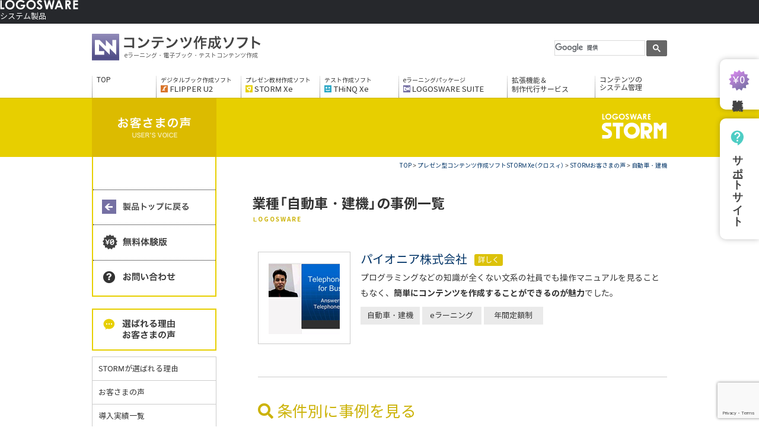

--- FILE ---
content_type: text/html; charset=UTF-8
request_url: https://suite.logosware.com/storm-maker/voice/st_business/%E8%87%AA%E5%8B%95%E8%BB%8A%E3%83%BB%E5%BB%BA%E6%A9%9F/
body_size: 15682
content:
<!DOCTYPE html>
<html lang="ja">

<head>
<meta http-equiv="X-UA-Compatible" content="IE=edge"/>
<meta charset="UTF-8" >

	<meta name="google-site-verification" content="G7JWLmT5BX7MG8lgCHdwMAP9xybaRpL0NHyFx5Zu0Mo" />

	<link rel="stylesheet" href="https://suite.logosware.com/wp-content/themes/suite/style.css?20250916" type="text/css" media="all" />
	<link rel="stylesheet" href="https://suite.logosware.com/wp-content/themes/suite/css/suite.css?20250916" type="text/css" media="all" />
	
		<link rel="stylesheet" href="https://suite.logosware.com/wp-content/themes/suite/css/storm-maker.css?241125" type="text/css" media="all">
				<link rel="stylesheet" href="https://suite.logosware.com/wp-content/themes/suite/css/print.css" type="text/css" media="print" />
		<link rel="stylesheet" href="https://use.fontawesome.com/releases/v5.8.2/css/all.css" integrity="sha384-oS3vJWv+0UjzBfQzYUhtDYW+Pj2yciDJxpsK1OYPAYjqT085Qq/1cq5FLXAZQ7Ay" crossorigin="anonymous">
	<script type="text/javascript" src="https://suite.logosware.com/wp-content/themes/suite/js/jquery.js"></script>
	<script type="text/javascript" src="https://suite.logosware.com/wp-content/themes/suite/js/jquery.pngfix.js"></script>
	<script src="https://cdn.jsdelivr.net/npm/js-cookie@3.0.5/dist/js.cookie.min.js"></script>
	<script type="text/javascript" src="https://suite.logosware.com/wp-content/themes/suite/js/class.js"></script>
	<script type="text/javascript" src="https://suite.logosware.com/wp-content/themes/suite/js/fixHeight.js"></script>
		<script type="text/javascript" src="https://suite.logosware.com/wp-content/themes/suite/js/archive.js"></script>
		<script type="text/javascript" src="https://suite.logosware.com/wp-content/themes/suite/js/jquery.biggerlink.min.js"></script>

		  <script src="https://apis.google.com/js/platform.js" async defer>
	  {lang: 'ja'}
	</script>
	<script type="text/javascript" src="https://suite.logosware.com/wp-content/themes/suite/js/lwch.js"></script>

	
	<link rel="pingback" href="https://suite.logosware.com/xmlrpc.php" />
		<style>img:is([sizes="auto" i], [sizes^="auto," i]) { contain-intrinsic-size: 3000px 1500px }</style>
	
		<!-- All in One SEO 4.8.9 - aioseo.com -->
		<title>自動車・建機 | コンテンツ作成ソフト</title>
	<meta name="robots" content="noindex, max-image-preview:large" />
	<link rel="canonical" href="https://suite.logosware.com/storm-maker/voice/st_business/%e8%87%aa%e5%8b%95%e8%bb%8a%e3%83%bb%e5%bb%ba%e6%a9%9f/" />
	<meta name="generator" content="All in One SEO (AIOSEO) 4.8.9" />
		<script type="application/ld+json" class="aioseo-schema">
			{"@context":"https:\/\/schema.org","@graph":[{"@type":"BreadcrumbList","@id":"https:\/\/suite.logosware.com\/storm-maker\/voice\/st_business\/%E8%87%AA%E5%8B%95%E8%BB%8A%E3%83%BB%E5%BB%BA%E6%A9%9F\/#breadcrumblist","itemListElement":[{"@type":"ListItem","@id":"https:\/\/suite.logosware.com#listItem","position":1,"name":"\u30db\u30fc\u30e0","item":"https:\/\/suite.logosware.com","nextItem":{"@type":"ListItem","@id":"https:\/\/suite.logosware.com\/storm-maker\/voice\/st_business\/%e8%87%aa%e5%8b%95%e8%bb%8a%e3%83%bb%e5%bb%ba%e6%a9%9f\/#listItem","name":"\u81ea\u52d5\u8eca\u30fb\u5efa\u6a5f"}},{"@type":"ListItem","@id":"https:\/\/suite.logosware.com\/storm-maker\/voice\/st_business\/%e8%87%aa%e5%8b%95%e8%bb%8a%e3%83%bb%e5%bb%ba%e6%a9%9f\/#listItem","position":2,"name":"\u81ea\u52d5\u8eca\u30fb\u5efa\u6a5f","previousItem":{"@type":"ListItem","@id":"https:\/\/suite.logosware.com#listItem","name":"\u30db\u30fc\u30e0"}}]},{"@type":"CollectionPage","@id":"https:\/\/suite.logosware.com\/storm-maker\/voice\/st_business\/%E8%87%AA%E5%8B%95%E8%BB%8A%E3%83%BB%E5%BB%BA%E6%A9%9F\/#collectionpage","url":"https:\/\/suite.logosware.com\/storm-maker\/voice\/st_business\/%E8%87%AA%E5%8B%95%E8%BB%8A%E3%83%BB%E5%BB%BA%E6%A9%9F\/","name":"\u81ea\u52d5\u8eca\u30fb\u5efa\u6a5f | \u30b3\u30f3\u30c6\u30f3\u30c4\u4f5c\u6210\u30bd\u30d5\u30c8","inLanguage":"ja","isPartOf":{"@id":"https:\/\/suite.logosware.com\/#website"},"breadcrumb":{"@id":"https:\/\/suite.logosware.com\/storm-maker\/voice\/st_business\/%E8%87%AA%E5%8B%95%E8%BB%8A%E3%83%BB%E5%BB%BA%E6%A9%9F\/#breadcrumblist"}},{"@type":"Organization","@id":"https:\/\/suite.logosware.com\/#organization","name":"\u30b3\u30f3\u30c6\u30f3\u30c4\u4f5c\u6210\u30bd\u30d5\u30c8","description":"e\u30e9\u30fc\u30cb\u30f3\u30b0\u30fb\u96fb\u5b50\u30d6\u30c3\u30af\u30fb\u30c6\u30b9\u30c8\u30b3\u30f3\u30c6\u30f3\u30c4\u4f5c\u6210","url":"https:\/\/suite.logosware.com\/","telephone":"+81358188011","logo":{"@type":"ImageObject","url":"https:\/\/www.logosware.com\/wp-content\/uploads\/logos_logo.svg","@id":"https:\/\/suite.logosware.com\/storm-maker\/voice\/st_business\/%E8%87%AA%E5%8B%95%E8%BB%8A%E3%83%BB%E5%BB%BA%E6%A9%9F\/#organizationLogo"},"image":{"@id":"https:\/\/suite.logosware.com\/storm-maker\/voice\/st_business\/%E8%87%AA%E5%8B%95%E8%BB%8A%E3%83%BB%E5%BB%BA%E6%A9%9F\/#organizationLogo"}},{"@type":"WebSite","@id":"https:\/\/suite.logosware.com\/#website","url":"https:\/\/suite.logosware.com\/","name":"\u30b3\u30f3\u30c6\u30f3\u30c4\u4f5c\u6210\u30bd\u30d5\u30c8","description":"e\u30e9\u30fc\u30cb\u30f3\u30b0\u30fb\u96fb\u5b50\u30d6\u30c3\u30af\u30fb\u30c6\u30b9\u30c8\u30b3\u30f3\u30c6\u30f3\u30c4\u4f5c\u6210","inLanguage":"ja","publisher":{"@id":"https:\/\/suite.logosware.com\/#organization"}}]}
		</script>
		<!-- All in One SEO -->

<link rel='dns-prefetch' href='//yubinbango.github.io' />
<link rel="alternate" type="application/rss+xml" title="コンテンツ作成ソフト &raquo; 自動車・建機 業種 のフィード" href="https://suite.logosware.com/storm-maker/voice/st_business/%e8%87%aa%e5%8b%95%e8%bb%8a%e3%83%bb%e5%bb%ba%e6%a9%9f/feed/" />
<script type="text/javascript">
/* <![CDATA[ */
window._wpemojiSettings = {"baseUrl":"https:\/\/s.w.org\/images\/core\/emoji\/16.0.1\/72x72\/","ext":".png","svgUrl":"https:\/\/s.w.org\/images\/core\/emoji\/16.0.1\/svg\/","svgExt":".svg","source":{"concatemoji":"https:\/\/suite.logosware.com\/wp-includes\/js\/wp-emoji-release.min.js?ver=6.8.3"}};
/*! This file is auto-generated */
!function(s,n){var o,i,e;function c(e){try{var t={supportTests:e,timestamp:(new Date).valueOf()};sessionStorage.setItem(o,JSON.stringify(t))}catch(e){}}function p(e,t,n){e.clearRect(0,0,e.canvas.width,e.canvas.height),e.fillText(t,0,0);var t=new Uint32Array(e.getImageData(0,0,e.canvas.width,e.canvas.height).data),a=(e.clearRect(0,0,e.canvas.width,e.canvas.height),e.fillText(n,0,0),new Uint32Array(e.getImageData(0,0,e.canvas.width,e.canvas.height).data));return t.every(function(e,t){return e===a[t]})}function u(e,t){e.clearRect(0,0,e.canvas.width,e.canvas.height),e.fillText(t,0,0);for(var n=e.getImageData(16,16,1,1),a=0;a<n.data.length;a++)if(0!==n.data[a])return!1;return!0}function f(e,t,n,a){switch(t){case"flag":return n(e,"\ud83c\udff3\ufe0f\u200d\u26a7\ufe0f","\ud83c\udff3\ufe0f\u200b\u26a7\ufe0f")?!1:!n(e,"\ud83c\udde8\ud83c\uddf6","\ud83c\udde8\u200b\ud83c\uddf6")&&!n(e,"\ud83c\udff4\udb40\udc67\udb40\udc62\udb40\udc65\udb40\udc6e\udb40\udc67\udb40\udc7f","\ud83c\udff4\u200b\udb40\udc67\u200b\udb40\udc62\u200b\udb40\udc65\u200b\udb40\udc6e\u200b\udb40\udc67\u200b\udb40\udc7f");case"emoji":return!a(e,"\ud83e\udedf")}return!1}function g(e,t,n,a){var r="undefined"!=typeof WorkerGlobalScope&&self instanceof WorkerGlobalScope?new OffscreenCanvas(300,150):s.createElement("canvas"),o=r.getContext("2d",{willReadFrequently:!0}),i=(o.textBaseline="top",o.font="600 32px Arial",{});return e.forEach(function(e){i[e]=t(o,e,n,a)}),i}function t(e){var t=s.createElement("script");t.src=e,t.defer=!0,s.head.appendChild(t)}"undefined"!=typeof Promise&&(o="wpEmojiSettingsSupports",i=["flag","emoji"],n.supports={everything:!0,everythingExceptFlag:!0},e=new Promise(function(e){s.addEventListener("DOMContentLoaded",e,{once:!0})}),new Promise(function(t){var n=function(){try{var e=JSON.parse(sessionStorage.getItem(o));if("object"==typeof e&&"number"==typeof e.timestamp&&(new Date).valueOf()<e.timestamp+604800&&"object"==typeof e.supportTests)return e.supportTests}catch(e){}return null}();if(!n){if("undefined"!=typeof Worker&&"undefined"!=typeof OffscreenCanvas&&"undefined"!=typeof URL&&URL.createObjectURL&&"undefined"!=typeof Blob)try{var e="postMessage("+g.toString()+"("+[JSON.stringify(i),f.toString(),p.toString(),u.toString()].join(",")+"));",a=new Blob([e],{type:"text/javascript"}),r=new Worker(URL.createObjectURL(a),{name:"wpTestEmojiSupports"});return void(r.onmessage=function(e){c(n=e.data),r.terminate(),t(n)})}catch(e){}c(n=g(i,f,p,u))}t(n)}).then(function(e){for(var t in e)n.supports[t]=e[t],n.supports.everything=n.supports.everything&&n.supports[t],"flag"!==t&&(n.supports.everythingExceptFlag=n.supports.everythingExceptFlag&&n.supports[t]);n.supports.everythingExceptFlag=n.supports.everythingExceptFlag&&!n.supports.flag,n.DOMReady=!1,n.readyCallback=function(){n.DOMReady=!0}}).then(function(){return e}).then(function(){var e;n.supports.everything||(n.readyCallback(),(e=n.source||{}).concatemoji?t(e.concatemoji):e.wpemoji&&e.twemoji&&(t(e.twemoji),t(e.wpemoji)))}))}((window,document),window._wpemojiSettings);
/* ]]> */
</script>
<style id='wp-emoji-styles-inline-css' type='text/css'>

	img.wp-smiley, img.emoji {
		display: inline !important;
		border: none !important;
		box-shadow: none !important;
		height: 1em !important;
		width: 1em !important;
		margin: 0 0.07em !important;
		vertical-align: -0.1em !important;
		background: none !important;
		padding: 0 !important;
	}
</style>
<link rel='stylesheet' id='wp-block-library-css' href='https://suite.logosware.com/wp-includes/css/dist/block-library/style.min.css?ver=6.8.3' type='text/css' media='all' />
<style id='classic-theme-styles-inline-css' type='text/css'>
/*! This file is auto-generated */
.wp-block-button__link{color:#fff;background-color:#32373c;border-radius:9999px;box-shadow:none;text-decoration:none;padding:calc(.667em + 2px) calc(1.333em + 2px);font-size:1.125em}.wp-block-file__button{background:#32373c;color:#fff;text-decoration:none}
</style>
<style id='global-styles-inline-css' type='text/css'>
:root{--wp--preset--aspect-ratio--square: 1;--wp--preset--aspect-ratio--4-3: 4/3;--wp--preset--aspect-ratio--3-4: 3/4;--wp--preset--aspect-ratio--3-2: 3/2;--wp--preset--aspect-ratio--2-3: 2/3;--wp--preset--aspect-ratio--16-9: 16/9;--wp--preset--aspect-ratio--9-16: 9/16;--wp--preset--color--black: #000000;--wp--preset--color--cyan-bluish-gray: #abb8c3;--wp--preset--color--white: #ffffff;--wp--preset--color--pale-pink: #f78da7;--wp--preset--color--vivid-red: #cf2e2e;--wp--preset--color--luminous-vivid-orange: #ff6900;--wp--preset--color--luminous-vivid-amber: #fcb900;--wp--preset--color--light-green-cyan: #7bdcb5;--wp--preset--color--vivid-green-cyan: #00d084;--wp--preset--color--pale-cyan-blue: #8ed1fc;--wp--preset--color--vivid-cyan-blue: #0693e3;--wp--preset--color--vivid-purple: #9b51e0;--wp--preset--gradient--vivid-cyan-blue-to-vivid-purple: linear-gradient(135deg,rgba(6,147,227,1) 0%,rgb(155,81,224) 100%);--wp--preset--gradient--light-green-cyan-to-vivid-green-cyan: linear-gradient(135deg,rgb(122,220,180) 0%,rgb(0,208,130) 100%);--wp--preset--gradient--luminous-vivid-amber-to-luminous-vivid-orange: linear-gradient(135deg,rgba(252,185,0,1) 0%,rgba(255,105,0,1) 100%);--wp--preset--gradient--luminous-vivid-orange-to-vivid-red: linear-gradient(135deg,rgba(255,105,0,1) 0%,rgb(207,46,46) 100%);--wp--preset--gradient--very-light-gray-to-cyan-bluish-gray: linear-gradient(135deg,rgb(238,238,238) 0%,rgb(169,184,195) 100%);--wp--preset--gradient--cool-to-warm-spectrum: linear-gradient(135deg,rgb(74,234,220) 0%,rgb(151,120,209) 20%,rgb(207,42,186) 40%,rgb(238,44,130) 60%,rgb(251,105,98) 80%,rgb(254,248,76) 100%);--wp--preset--gradient--blush-light-purple: linear-gradient(135deg,rgb(255,206,236) 0%,rgb(152,150,240) 100%);--wp--preset--gradient--blush-bordeaux: linear-gradient(135deg,rgb(254,205,165) 0%,rgb(254,45,45) 50%,rgb(107,0,62) 100%);--wp--preset--gradient--luminous-dusk: linear-gradient(135deg,rgb(255,203,112) 0%,rgb(199,81,192) 50%,rgb(65,88,208) 100%);--wp--preset--gradient--pale-ocean: linear-gradient(135deg,rgb(255,245,203) 0%,rgb(182,227,212) 50%,rgb(51,167,181) 100%);--wp--preset--gradient--electric-grass: linear-gradient(135deg,rgb(202,248,128) 0%,rgb(113,206,126) 100%);--wp--preset--gradient--midnight: linear-gradient(135deg,rgb(2,3,129) 0%,rgb(40,116,252) 100%);--wp--preset--font-size--small: 13px;--wp--preset--font-size--medium: 20px;--wp--preset--font-size--large: 36px;--wp--preset--font-size--x-large: 42px;--wp--preset--spacing--20: 0.44rem;--wp--preset--spacing--30: 0.67rem;--wp--preset--spacing--40: 1rem;--wp--preset--spacing--50: 1.5rem;--wp--preset--spacing--60: 2.25rem;--wp--preset--spacing--70: 3.38rem;--wp--preset--spacing--80: 5.06rem;--wp--preset--shadow--natural: 6px 6px 9px rgba(0, 0, 0, 0.2);--wp--preset--shadow--deep: 12px 12px 50px rgba(0, 0, 0, 0.4);--wp--preset--shadow--sharp: 6px 6px 0px rgba(0, 0, 0, 0.2);--wp--preset--shadow--outlined: 6px 6px 0px -3px rgba(255, 255, 255, 1), 6px 6px rgba(0, 0, 0, 1);--wp--preset--shadow--crisp: 6px 6px 0px rgba(0, 0, 0, 1);}:where(.is-layout-flex){gap: 0.5em;}:where(.is-layout-grid){gap: 0.5em;}body .is-layout-flex{display: flex;}.is-layout-flex{flex-wrap: wrap;align-items: center;}.is-layout-flex > :is(*, div){margin: 0;}body .is-layout-grid{display: grid;}.is-layout-grid > :is(*, div){margin: 0;}:where(.wp-block-columns.is-layout-flex){gap: 2em;}:where(.wp-block-columns.is-layout-grid){gap: 2em;}:where(.wp-block-post-template.is-layout-flex){gap: 1.25em;}:where(.wp-block-post-template.is-layout-grid){gap: 1.25em;}.has-black-color{color: var(--wp--preset--color--black) !important;}.has-cyan-bluish-gray-color{color: var(--wp--preset--color--cyan-bluish-gray) !important;}.has-white-color{color: var(--wp--preset--color--white) !important;}.has-pale-pink-color{color: var(--wp--preset--color--pale-pink) !important;}.has-vivid-red-color{color: var(--wp--preset--color--vivid-red) !important;}.has-luminous-vivid-orange-color{color: var(--wp--preset--color--luminous-vivid-orange) !important;}.has-luminous-vivid-amber-color{color: var(--wp--preset--color--luminous-vivid-amber) !important;}.has-light-green-cyan-color{color: var(--wp--preset--color--light-green-cyan) !important;}.has-vivid-green-cyan-color{color: var(--wp--preset--color--vivid-green-cyan) !important;}.has-pale-cyan-blue-color{color: var(--wp--preset--color--pale-cyan-blue) !important;}.has-vivid-cyan-blue-color{color: var(--wp--preset--color--vivid-cyan-blue) !important;}.has-vivid-purple-color{color: var(--wp--preset--color--vivid-purple) !important;}.has-black-background-color{background-color: var(--wp--preset--color--black) !important;}.has-cyan-bluish-gray-background-color{background-color: var(--wp--preset--color--cyan-bluish-gray) !important;}.has-white-background-color{background-color: var(--wp--preset--color--white) !important;}.has-pale-pink-background-color{background-color: var(--wp--preset--color--pale-pink) !important;}.has-vivid-red-background-color{background-color: var(--wp--preset--color--vivid-red) !important;}.has-luminous-vivid-orange-background-color{background-color: var(--wp--preset--color--luminous-vivid-orange) !important;}.has-luminous-vivid-amber-background-color{background-color: var(--wp--preset--color--luminous-vivid-amber) !important;}.has-light-green-cyan-background-color{background-color: var(--wp--preset--color--light-green-cyan) !important;}.has-vivid-green-cyan-background-color{background-color: var(--wp--preset--color--vivid-green-cyan) !important;}.has-pale-cyan-blue-background-color{background-color: var(--wp--preset--color--pale-cyan-blue) !important;}.has-vivid-cyan-blue-background-color{background-color: var(--wp--preset--color--vivid-cyan-blue) !important;}.has-vivid-purple-background-color{background-color: var(--wp--preset--color--vivid-purple) !important;}.has-black-border-color{border-color: var(--wp--preset--color--black) !important;}.has-cyan-bluish-gray-border-color{border-color: var(--wp--preset--color--cyan-bluish-gray) !important;}.has-white-border-color{border-color: var(--wp--preset--color--white) !important;}.has-pale-pink-border-color{border-color: var(--wp--preset--color--pale-pink) !important;}.has-vivid-red-border-color{border-color: var(--wp--preset--color--vivid-red) !important;}.has-luminous-vivid-orange-border-color{border-color: var(--wp--preset--color--luminous-vivid-orange) !important;}.has-luminous-vivid-amber-border-color{border-color: var(--wp--preset--color--luminous-vivid-amber) !important;}.has-light-green-cyan-border-color{border-color: var(--wp--preset--color--light-green-cyan) !important;}.has-vivid-green-cyan-border-color{border-color: var(--wp--preset--color--vivid-green-cyan) !important;}.has-pale-cyan-blue-border-color{border-color: var(--wp--preset--color--pale-cyan-blue) !important;}.has-vivid-cyan-blue-border-color{border-color: var(--wp--preset--color--vivid-cyan-blue) !important;}.has-vivid-purple-border-color{border-color: var(--wp--preset--color--vivid-purple) !important;}.has-vivid-cyan-blue-to-vivid-purple-gradient-background{background: var(--wp--preset--gradient--vivid-cyan-blue-to-vivid-purple) !important;}.has-light-green-cyan-to-vivid-green-cyan-gradient-background{background: var(--wp--preset--gradient--light-green-cyan-to-vivid-green-cyan) !important;}.has-luminous-vivid-amber-to-luminous-vivid-orange-gradient-background{background: var(--wp--preset--gradient--luminous-vivid-amber-to-luminous-vivid-orange) !important;}.has-luminous-vivid-orange-to-vivid-red-gradient-background{background: var(--wp--preset--gradient--luminous-vivid-orange-to-vivid-red) !important;}.has-very-light-gray-to-cyan-bluish-gray-gradient-background{background: var(--wp--preset--gradient--very-light-gray-to-cyan-bluish-gray) !important;}.has-cool-to-warm-spectrum-gradient-background{background: var(--wp--preset--gradient--cool-to-warm-spectrum) !important;}.has-blush-light-purple-gradient-background{background: var(--wp--preset--gradient--blush-light-purple) !important;}.has-blush-bordeaux-gradient-background{background: var(--wp--preset--gradient--blush-bordeaux) !important;}.has-luminous-dusk-gradient-background{background: var(--wp--preset--gradient--luminous-dusk) !important;}.has-pale-ocean-gradient-background{background: var(--wp--preset--gradient--pale-ocean) !important;}.has-electric-grass-gradient-background{background: var(--wp--preset--gradient--electric-grass) !important;}.has-midnight-gradient-background{background: var(--wp--preset--gradient--midnight) !important;}.has-small-font-size{font-size: var(--wp--preset--font-size--small) !important;}.has-medium-font-size{font-size: var(--wp--preset--font-size--medium) !important;}.has-large-font-size{font-size: var(--wp--preset--font-size--large) !important;}.has-x-large-font-size{font-size: var(--wp--preset--font-size--x-large) !important;}
:where(.wp-block-post-template.is-layout-flex){gap: 1.25em;}:where(.wp-block-post-template.is-layout-grid){gap: 1.25em;}
:where(.wp-block-columns.is-layout-flex){gap: 2em;}:where(.wp-block-columns.is-layout-grid){gap: 2em;}
:root :where(.wp-block-pullquote){font-size: 1.5em;line-height: 1.6;}
</style>
<link rel='stylesheet' id='contact-form-7-css' href='https://suite.logosware.com/wp-content/plugins/contact-form-7/includes/css/styles.css?ver=6.1.3' type='text/css' media='all' />
<link rel='stylesheet' id='wp-pagenavi-css' href='https://suite.logosware.com/wp-content/plugins/wp-pagenavi/pagenavi-css.css?ver=2.70' type='text/css' media='all' />
<link rel='stylesheet' id='cf7cf-style-css' href='https://suite.logosware.com/wp-content/plugins/cf7-conditional-fields/style.css?ver=2.6.6' type='text/css' media='all' />
<script type="text/javascript" src="https://suite.logosware.com/wp-includes/js/jquery/jquery.min.js?ver=3.7.1" id="jquery-core-js"></script>
<script type="text/javascript" src="https://suite.logosware.com/wp-includes/js/jquery/jquery-migrate.min.js?ver=3.4.1" id="jquery-migrate-js"></script>
<link rel="https://api.w.org/" href="https://suite.logosware.com/wp-json/" /><link rel="EditURI" type="application/rsd+xml" title="RSD" href="https://suite.logosware.com/xmlrpc.php?rsd" />
<meta name="generator" content="WordPress 6.8.3" />
<!-- Google Tag Manager -->
<script>(function(w,d,s,l,i){w[l]=w[l]||[];w[l].push({'gtm.start':
new Date().getTime(),event:'gtm.js'});var f=d.getElementsByTagName(s)[0],
j=d.createElement(s),dl=l!='dataLayer'?'&l='+l:'';j.async=true;j.src=
'https://www.googletagmanager.com/gtm.js?id='+i+dl;f.parentNode.insertBefore(j,f);
})(window,document,'script','dataLayer','GTM-5MHDT6');</script>
<!-- End Google Tag Manager -->
		<!-- Added by Wordpress Smooth Scroll Links 1.1.0 -->
<script type="text/javascript" src="https://suite.logosware.com/wp-content/plugins/smooth-scrolling-links-ssl/smoothscroll.js"></script>
<!-- End of Wordpress Smooth Scroll Links 1.1.0 -->
<script>
document.addEventListener( 'wpcf7mailsent', function( event ) {
        window.dataLayer = window.dataLayer || [];
        window.dataLayer.push({
          'event':'formSent',
           'form':'sent_ok'
        });
}, false );
  </script><link rel="icon" href="https://suite.logosware.com/wp-content/uploads/logomark_logosware-150x150.png" sizes="32x32" />
<link rel="icon" href="https://suite.logosware.com/wp-content/uploads/logomark_logosware-300x300.png" sizes="192x192" />
<link rel="apple-touch-icon" href="https://suite.logosware.com/wp-content/uploads/logomark_logosware-300x300.png" />
<meta name="msapplication-TileImage" content="https://suite.logosware.com/wp-content/uploads/logomark_logosware-300x300.png" />

</head>

	<body class="archive tax-st_business term-237 wp-theme-suite">

	<div id="fixed_r">
					<a href="https://suite.logosware.com/trial/" class="fixed_trial">
			<img src="https://suite.logosware.com/wp-content/uploads/trial-icon.svg" alt="無料体験版を申し込む" class="sns__logo">
			<div class="bnr_text">無料体験版</div>
		</a>
				<a href="https://learning.logosware.com/" class="fixed_trial" target="_blank">
			<img src="https://suite.logosware.com/wp-content/themes/suite/images/support-icon.svg" alt="サポートサイト" class="sns__logo">
				<div class="bnr_text">サポートサイト</div>
			</a>
	</div>
	

<a name="pageTop" id="pageTop"></a>

<!-- #header -->

<div class="s-navbar">
	<div class="s-navbar-container">
		<div class="s-navbar-logo">
			<a href="https://www.logosware.com/"><img src="https://suite.logosware.com/wp-content/themes/suite/assets/images/common/logotype_logosware_white.svg" alt="LOGOSWARE" width="132" height="16"><span class="visually-hidden">ロゴスウェア株式会社</span></a>
		</div>

		<ul class="s-navbar-list">
			<li>
				<div class="s-navbar-list-label">システム製品<span class="c-icon --icon-chevron-down"></span></div>
				<div class="s-dropdown">
					<ul class="s-dropdown-list">
						<li><a class="--icon --icon-xe" href="https://xe.logosware.com/" target="_blank" rel="external">
							<span>教育ビジネス向けLMS</span>
							<p>LOGOSWARE Xe<span class="c-icon --icon-external"></span></p>
						</a></li>
						<li><a class="--icon --icon-platon" href="https://platon.logosware.com/" target="_blank" rel="external">
							<span>eラーニングシステム</span>
							<p>LOGOSWARE Platon<span class="c-icon --icon-external"></span></p>
						</a></li>
						<li><a class="--icon --icon-libra" href="https://libra.logosware.com/" target="_blank" rel="external">
							<span>動画＆ドキュメント配信システム</span>
							<p>LOGOSWARE Libra<span class="c-icon --icon-external"></span></p>
						</a></li>
						<!-- <li><a class="--icon --icon-spotty" href="https://spotty.logosware.com/" target="_blank" rel="external">
							<span>問題集＆試験配信システム</span>
							<p>LOGOSWARE Spotty<span class="c-icon --icon-external"></span></p>
						</a></li> -->
						<li><a class="--icon --icon-gigacast" href="https://powerlive.logosware.com/" target="_blank" rel="external">
							<span>LIVEセミナーシステム</span>
							<p>LOGOSWARE GigaCast<span class="c-icon --icon-external"></span></p>
						</a></li>
					</ul>
				</div>
			</li>
			<li>
				<div class="s-navbar-list-label">コンテンツ作成ソフト<span class="c-icon --icon-chevron-down"></span></div>
				<div class="s-dropdown">
					<ul class="s-dropdown-list">
						<li><a class="--icon --icon-flipper" href="https://suite.logosware.com/flipper-maker/" target="_blank" rel="external">
							<span>デジタルブック作成ソフト</span>
							<p>LOGOSWARE FLIPPER<span class="c-icon --icon-external"></span></p>
						</a></li>
						<li><a class="--icon --icon-storm" href="https://suite.logosware.com/storm-maker/" target="_blank" rel="external">
							<span>プレゼン型コンテンツ作成ソフト</span>
							<p>LOGOSWARE STORM<span class="c-icon --icon-external"></span></p>
						</a></li>
						<li><a class="--icon --icon-thinq" href="https://suite.logosware.com/thinq-maker/" target="_blank" rel="external">
							<span>テストコンテンツ作成ソフト</span>
							<p>LOGOSWARE THiNQ<span class="c-icon --icon-external"></span></p>
						</a></li>
						<li><a class="--icon --icon-suite" href="https://suite.logosware.com/suite/" target="_blank" rel="external">
							<span>コンテンツ作成ソフトパッケージ</span>
							<p>LOGOSWARE SUITE<span class="c-icon --icon-external"></span></p>
						</a></li>
					</ul>
				</div>
			</li>
			<li>
				<div class="s-navbar-list-label">制作サービス<span class="c-icon --icon-chevron-down"></span></div>
				<div class="s-dropdown">
					<ul class="s-dropdown-list">
						<li><a href="https://service.logosware.com/" target="_blank" rel="external">
							<p>制作サービストップ<span class="c-icon --icon-external"></span></p>
						</a></li>
						<li><a href="https://service.logosware.com/storm/" target="_blank" rel="external">
							<span>音声合成タイプ</span>
							<p>スライド教材制作サービス<span class="c-icon --icon-external"></span></p>
						</a></li>
						<li><a href="https://service.logosware.com/video/" target="_blank" rel="external">
							<span>講師動画収録タイプ</span>
							<p>スライド教材制作サービス<span class="c-icon --icon-external"></span></p>
						</a></li>
						<li><a href="https://service.logosware.com/video/scorm/" target="_blank" rel="external">
							<span>MP4変換</span>
							<p>動画SCORM化サービス<span class="c-icon --icon-external"></span></p>
						</a></li>
						<li><a href="https://service.logosware.com/telop-search/" target="_blank" rel="external">
							<span>字幕検索付き</span>
							<p>動画コンテンツ制作サービス<span class="c-icon --icon-external"></span></p>
						</a></li>
						<li><a href="https://service.logosware.com/flipper/" target="_blank" rel="external">
							<span>PDF入稿</span>
							<p>デジタルブック制作サービス<span class="c-icon --icon-external"></span></p>
						</a></li>
					</ul>
				</div>
			</li>
			<li>
				<div class="s-navbar-list-label"><a href="https://solution.logosware.com/" target="_blank" rel="external">ソリューションサービス<span class="c-icon --icon-external"></span></a></div>
			</li>
		</ul>

		<ul class="s-navbar-list">
			<li>
				<div class="s-navbar-list-label">ご利用者さま向け<span class="c-icon --icon-chevron-down"></span></div>
				<div class="s-dropdown">
					<ul class="s-dropdown-list">
						<li><a href="https://learning.logosware.com/" target="_blank" rel="external">
							<p>製品サポート<span class="c-icon --icon-external"></span></p>
						</a></li>
						<li><a href="https://lwsupport.zendesk.com/hc/ja" target="_blank" rel="external">
							<p>困ったときには<span class="c-icon --icon-external"></span></p>
						</a></li>
						<li><a href="https://doclib.logosware.com/" target="_blank" rel="external">
							<p>製品マニュアル・資料<span class="c-icon --icon-external"></span></p>
						</a></li>
					</ul>
				</div>
			</li>
			<li>
				<div class="s-navbar-list-label">会社情報<span class="c-icon --icon-chevron-down"></span></div>
				<div class="s-dropdown">
					<ul class="s-dropdown-list">
						<li><a href="https://www.logosware.com/corporate/overview/" target="_blank" rel="external">
							<p>会社概要<span class="c-icon --icon-external"></span></p>
						</a></li>
						<li><a href="https://recruit.logosware.com/" target="_blank" rel="external">
							<p>採用情報<span class="c-icon --icon-external"></span></p>
						</a></li>
					</ul>
				</div>
			</li>
		</ul>
	</div>
</div>
<div id="header">
	<h1>eラーニング・電子ブック・テストコンテンツ作成</h1>
	<h2><a href="https://suite.logosware.com">コンテンツ作成ソフト</a></h2>

	<div id="headerNavi">
		<!-- <ul>
			<li><a href="https://recruit.logosware.com/" target="_blank"><i class="fas fa-user-plus mr-1"></i>採用情報</a></li>
			<li><a href="https://corp.logosware.com/"><i class="fas fa-info-circle mr-1"></i>会社概要</a></li>
		</ul> -->
		<!-- google_logosware -->
		<div id="searchform">
			<script>
			  (function() {
			var cx = '014398946737912262040:ygpqadjy6q8';
			    var gcse = document.createElement('script');
			    gcse.type = 'text/javascript';
			    gcse.async = true;
			    gcse.src = (document.location.protocol == 'https:' ? 'https:' : 'http:') +
			        '//cse.google.com/cse.js?cx=' + cx;
			    var s = document.getElementsByTagName('script')[0];
			    s.parentNode.insertBefore(gcse, s);
			  })();
			</script>
			<gcse:searchbox-only></gcse:searchbox-only>

		</div>

		<!-- google END-->
	</div><!-- #headerNavi END -->

	<!--#gMenu-->
	<nav id="gMenu">
		<ul class="clearfix">
			<div class="menu-globalmenu-container"><ul id="menu-globalmenu" class="menu"><li id="menu-item-22272" class="home menu-item menu-item-type-custom menu-item-object-custom menu-item-home menu-item-22272"><a href="https://suite.logosware.com/">TOP</a></li>
<li id="menu-item-22274" class="flipper menu-item menu-item-type-post_type menu-item-object-page menu-item-22274"><a href="https://suite.logosware.com/flipper-maker/"><span class="sTitle">デジタルブック作成ソフト</span><span class="title"> FLIPPER U2</span></a></li>
<li id="menu-item-22273" class="storm menu-item menu-item-type-post_type menu-item-object-page menu-item-22273"><a href="https://suite.logosware.com/storm-maker/"><span class="sTitle">プレゼン教材作成ソフト</span><span class="title">STORM Xe</span></a></li>
<li id="menu-item-22270" class="thinq menu-item menu-item-type-post_type menu-item-object-page menu-item-22270"><a href="https://suite.logosware.com/thinq-maker/"><span class="sTitle">テスト作成ソフト</span><span class="title">THiNQ Xe</span></a></li>
<li id="menu-item-22271" class="suite menu-item menu-item-type-post_type menu-item-object-page menu-item-22271"><a href="https://suite.logosware.com/suite/"><span class="sTitle">eラーニングパッケージ</span><span class="title">LOGOSWARE SUITE</span></a></li>
<li id="menu-item-22275" class="option-solution menu-item menu-item-type-post_type menu-item-object-page menu-item-22275"><a href="https://suite.logosware.com/option-solution/">拡張機能＆<br />制作代行サービス</a></li>
<li id="menu-item-31957" class="assist menu-item menu-item-type-post_type menu-item-object-page menu-item-31957"><a href="https://suite.logosware.com/contents-system">コンテンツの<br>システム管理</a></li>
</ul></div>		</ul>
	</nav><!-- #gMenu END -->

</div><!-- #headerEND -->

<div id="wrap">
	<!--ヘッダタイトル画像表示-->
	<div class="headerImg">

		
							<div class="mod-subHeader" style="background-image:url(https://suite.logosware.com/wp-content/uploads/sh_bg_storm-maker.png);">
					<h2>
											<img src="https://suite.logosware.com/wp-content/uploads/h_text/header_text_voice.png" alt="" />
					</h2>
				</div>
			
		
	</div><!-- .headerImg END -->
	<!-- パンくずリスト(breadcrumb) *** -->
			<div id="pankuzu">
     <!-- #breadpath -->
     <!-- Breadcrumb NavXT 7.4.1 -->
<a title="コンテンツ作成ソフト" href="https://suite.logosware.com">TOP</a> &gt; <span property="itemListElement" typeof="ListItem"><a property="item" typeof="WebPage" title="プレゼン型コンテンツ作成ソフトSTORM Xe（クロスィ）へ移動" href="https://suite.logosware.com/storm-maker/" class="st_voice-root post post-st_voice"><span property="name">プレゼン型コンテンツ作成ソフトSTORM Xe（クロスィ）</span></a><meta property="position" content="2"></span> &gt; <span property="itemListElement" typeof="ListItem"><a property="item" typeof="WebPage" title="STORMお客さまの声へ移動" href="https://suite.logosware.com/storm-maker/voice/" class="archive post-st_voice-archive"><span property="name">STORMお客さまの声</span></a><meta property="position" content="3"></span> &gt; <span property="itemListElement" typeof="ListItem"><a property="item" typeof="WebPage" title="Go to the 自動車・建機 業種 archives." href="https://suite.logosware.com/storm-maker/voice/st_business/%e8%87%aa%e5%8b%95%e8%bb%8a%e3%83%bb%e5%bb%ba%e6%a9%9f/" class="archive taxonomy st_business current-item"><span property="name">自動車・建機</span></a><meta property="position" content="4"></span>		</div>
	
<div id="container" class="clearfix">
	<div id="main">
		

<header class="pageHeader">
	<div id="pageTitle" class="clearfix">
		<h2>業種「自動車・建機」の事例一覧<p class="catName">LOGOSWARE</p></h2>
	</div>
</header>


		
				
		<div id="voice">
			
<section class="newVoice ex-topSp50">
				<!-- archivesPageFormat -->
			<article class="clearfix">

							<p class="thumbs"><a href="https://suite.logosware.com/storm-maker/voice/pioneer/"><img src="https://suite.logosware.com/wp-content/uploads/thumb_pioneer.jpg"></a></p>
								
				<div class="voiceSummary">
					<h1><a href="https://suite.logosware.com/storm-maker/voice/pioneer/"><span class="customer">パイオニア株式会社</span><span class="detail bg_p_color">詳しく</span></a></h1>
					<div class="vSummary">
					<p>プログラミングなどの知識が全くない文系の社員でも操作マニュアルを見ることもなく、<em><strong>簡単にコンテンツを作成することができるのが魅力</strong></em>でした。</p>
					</div>
					<ul class="taxonomyBtn">
						 <li><a href="https://suite.logosware.com/storm-maker/voice/st_business/%e8%87%aa%e5%8b%95%e8%bb%8a%e3%83%bb%e5%bb%ba%e6%a9%9f/" rel="tag">自動車・建機</a></li><li><a href="https://suite.logosware.com/storm-maker/voice/st_use/e-learning/" rel="tag">eラーニング</a></li><li><a href="https://suite.logosware.com/storm-maker/voice/st_plan/%e5%b9%b4%e9%96%93%e5%ae%9a%e9%a1%8d%e5%88%b6/" rel="tag">年間定額制</a></li>					</ul>
				</div>
				
			</article>
	
				</section><!--/.newVoice--> 		<hr>
			
<section id="searchArea">
	<h1 class="p_color"><i class="fa  fa-search fa_lg"></i> 条件別に事例を見る</h1>
	
					<h2 id="st_business" class="bg_p_color">
				業種別に見る
			</h2>
			<ul class="clearfix">
					<li class="cat-item cat-item-70"><a href="https://suite.logosware.com/storm-maker/voice/st_business/%e5%ad%a6%e6%a0%a1/">学校</a> (10)
</li>
	<li class="cat-item cat-item-75"><a href="https://suite.logosware.com/storm-maker/voice/st_business/%e6%95%99%e8%82%b2%e3%82%b5%e3%83%bc%e3%83%93%e3%82%b9/">教育サービス</a> (9)
</li>
	<li class="cat-item cat-item-189"><a href="https://suite.logosware.com/storm-maker/voice/st_business/%e6%83%85%e5%a0%b1%e3%83%bb%e3%82%b7%e3%82%b9%e3%83%86%e3%83%a0/">情報・システム</a> (7)
</li>
	<li class="cat-item cat-item-77"><a href="https://suite.logosware.com/storm-maker/voice/st_business/%e4%b8%80%e8%88%ac%e4%bc%81%e6%a5%ad%e3%83%bb%e5%9b%a3%e4%bd%93/">一般企業・団体</a> (3)
</li>
	<li class="cat-item cat-item-232"><a href="https://suite.logosware.com/storm-maker/voice/st_business/%e6%97%85%e8%a1%8c%e3%83%bb%e3%82%a8%e3%83%b3%e3%82%bf%e3%83%bc%e3%83%86%e3%82%a4%e3%83%b3%e3%83%a1%e3%83%b3%e3%83%88/">旅行・エンターテインメント</a> (3)
</li>
	<li class="cat-item cat-item-238"><a href="https://suite.logosware.com/storm-maker/voice/st_business/%e5%85%ac%e5%85%b1%e3%83%bb%e5%9b%a3%e4%bd%93/">公共・団体</a> (2)
</li>
	<li class="cat-item cat-item-236"><a href="https://suite.logosware.com/storm-maker/voice/st_business/%e9%87%91%e8%9e%8d%e3%83%bb%e4%bf%9d%e9%99%ba/">金融・保険</a> (2)
</li>
	<li class="cat-item cat-item-250"><a href="https://suite.logosware.com/storm-maker/voice/st_business/%e8%a3%bd%e9%80%a0%e6%a5%ad/">製造業</a> (2)
</li>
	<li class="cat-item cat-item-234"><a href="https://suite.logosware.com/storm-maker/voice/st_business/%e5%87%ba%e7%89%88%e3%83%bb%e5%8d%b0%e5%88%b7/">出版・印刷</a> (2)
</li>
	<li class="cat-item cat-item-233"><a href="https://suite.logosware.com/storm-maker/voice/st_business/%e4%ba%ba%e6%9d%90%e7%b4%b9%e4%bb%8b/">人材紹介</a> (2)
</li>
	<li class="cat-item cat-item-179"><a href="https://suite.logosware.com/storm-maker/voice/st_business/%e4%bd%8f%e5%ae%85%e3%83%bb%e3%82%a4%e3%83%b3%e3%83%86%e3%83%aa%e3%82%a2/">住宅・インテリア</a> (2)
</li>
	<li class="cat-item cat-item-239"><a href="https://suite.logosware.com/storm-maker/voice/st_business/%e5%8c%bb%e7%99%82/">医療</a> (2)
</li>
	<li class="cat-item cat-item-245"><a href="https://suite.logosware.com/storm-maker/voice/st_business/%e8%b3%87%e6%ba%90%e3%83%bb%e3%82%a8%e3%83%8d%e3%83%ab%e3%82%ae%e3%83%bc/">資源・エネルギー</a> (1)
</li>
	<li class="cat-item cat-item-244"><a href="https://suite.logosware.com/storm-maker/voice/st_business/%e3%82%b3%e3%83%b3%e3%82%b5%e3%83%ab%e3%83%86%e3%82%a3%e3%83%b3%e3%82%b0/">コンサルティング</a> (1)
</li>
	<li class="cat-item cat-item-237 current-cat"><a aria-current="page" href="https://suite.logosware.com/storm-maker/voice/st_business/%e8%87%aa%e5%8b%95%e8%bb%8a%e3%83%bb%e5%bb%ba%e6%a9%9f/">自動車・建機</a> (1)
</li>
	<li class="cat-item cat-item-235"><a href="https://suite.logosware.com/storm-maker/voice/st_business/%e9%a3%9f%e5%93%81/">食品</a> (1)
</li>
	<li class="cat-item cat-item-253"><a href="https://suite.logosware.com/storm-maker/voice/st_business/%e5%8c%96%e7%b2%a7%e5%93%81%e9%96%8b%e7%99%ba%e3%83%bb%e8%b2%a9%e5%a3%b2/">化粧品開発・販売</a> (1)
</li>
			</ul>
		
	
					<h2 id="st_use" class="bg_p_color">
				用途別に見る
			</h2>
			<ul class="clearfix">
					<li class="cat-item cat-item-74"><a href="https://suite.logosware.com/storm-maker/voice/st_use/e-learning/">eラーニング</a> (20)
</li>
	<li class="cat-item cat-item-158"><a href="https://suite.logosware.com/storm-maker/voice/st_use/%e7%a4%be%e5%93%a1%e7%a0%94%e4%bf%ae/">社員研修</a> (8)
</li>
	<li class="cat-item cat-item-127"><a href="https://suite.logosware.com/storm-maker/voice/st_use/flipped-learning/">反転学習</a> (3)
</li>
	<li class="cat-item cat-item-83"><a href="https://suite.logosware.com/storm-maker/voice/st_use/online-seminar/">オンラインセミナー</a> (3)
</li>
	<li class="cat-item cat-item-85"><a href="https://suite.logosware.com/storm-maker/voice/st_use/product-introduction/">製品紹介</a> (2)
</li>
	<li class="cat-item cat-item-78"><a href="https://suite.logosware.com/storm-maker/voice/st_use/service/">制作サービス</a> (2)
</li>
	<li class="cat-item cat-item-190"><a href="https://suite.logosware.com/storm-maker/voice/st_use/%e3%82%bb%e3%82%ad%e3%83%a5%e3%83%aa%e3%83%86%e3%82%a3%e6%95%99%e8%82%b2/">セキュリティ教育</a> (2)
</li>
	<li class="cat-item cat-item-84"><a href="https://suite.logosware.com/storm-maker/voice/st_use/ir/">IR</a> (1)
</li>
	<li class="cat-item cat-item-246"><a href="https://suite.logosware.com/storm-maker/voice/st_use/%e6%95%99%e8%82%b2%e3%82%b5%e3%83%bc%e3%83%93%e3%82%b9/">教育サービス</a> (1)
</li>
	<li class="cat-item cat-item-271"><a href="https://suite.logosware.com/storm-maker/voice/st_use/%e7%a4%be%e5%86%85%e7%a0%94%e4%bf%ae/">社内研修</a> (1)
</li>
			</ul>
		
	
					<h2 id="st_issue" class="bg_p_color">
				課題別に見る
			</h2>
			<ul class="clearfix">
					<li class="cat-item cat-item-157"><a href="https://suite.logosware.com/storm-maker/voice/st_issue/%e9%9f%b3%e5%a3%b0%e5%90%88%e6%88%90/">音声合成</a> (7)
</li>
	<li class="cat-item cat-item-186"><a href="https://suite.logosware.com/storm-maker/voice/st_issue/%e4%bd%9c%e6%a5%ad%e5%8a%b9%e7%8e%87%e5%90%91%e4%b8%8a/">作業効率向上</a> (7)
</li>
	<li class="cat-item cat-item-188"><a href="https://suite.logosware.com/storm-maker/voice/st_issue/%e3%82%b3%e3%82%b9%e3%83%88%e5%89%8a%e6%b8%9b/">コスト削減</a> (2)
</li>
	<li class="cat-item cat-item-130"><a href="https://suite.logosware.com/storm-maker/voice/st_issue/%e3%82%b7%e3%83%95%e3%83%88%e5%8b%a4%e5%8b%99/">シフト勤務</a> (1)
</li>
	<li class="cat-item cat-item-243"><a href="https://suite.logosware.com/storm-maker/voice/st_issue/%e3%82%aa%e3%83%b3%e3%83%a9%e3%82%a4%e3%83%b3%e7%a0%94%e4%bf%ae%e5%8c%96/">オンライン研修化</a> (1)
</li>
	<li class="cat-item cat-item-251"><a href="https://suite.logosware.com/storm-maker/voice/st_issue/dx/">DX</a> (1)
</li>
	<li class="cat-item cat-item-254"><a href="https://suite.logosware.com/storm-maker/voice/st_issue/%e5%93%81%e8%b3%aa%e5%90%91%e4%b8%8a/">品質向上</a> (1)
</li>
	<li class="cat-item cat-item-265"><a href="https://suite.logosware.com/storm-maker/voice/st_issue/%e5%8b%95%e7%94%bb%e6%95%99%e6%9d%90/">動画教材</a> (1)
</li>
			</ul>
		
	
					<h2 id="st_plan" class="bg_p_color">
				利用プラン別に見る
			</h2>
			<ul class="clearfix">
					<li class="cat-item cat-item-71"><a href="https://suite.logosware.com/storm-maker/voice/st_plan/%e3%83%91%e3%83%83%e3%82%b1%e3%83%bc%e3%82%b8%e8%b2%a9%e5%a3%b2/">パッケージ販売</a> (20)
</li>
	<li class="cat-item cat-item-72"><a href="https://suite.logosware.com/storm-maker/voice/st_plan/%e5%b9%b4%e9%96%93%e5%ae%9a%e9%a1%8d%e5%88%b6/">年間定額制</a> (18)
</li>
	<li class="cat-item cat-item-79"><a href="https://suite.logosware.com/storm-maker/voice/st_plan/%ef%bc%91%e3%83%b5%e6%9c%88%e4%bd%bf%e3%81%84%e6%94%be%e9%a1%8c/">１ヵ月使い放題</a> (4)
</li>
	<li class="cat-item cat-item-159"><a href="https://suite.logosware.com/storm-maker/voice/st_plan/%e6%9c%88%e6%89%95%e3%81%84%e5%ae%9a%e9%a1%8d%e5%88%b6/">月払い定額制</a> (3)
</li>
	<li class="cat-item cat-item-191"><a href="https://suite.logosware.com/storm-maker/voice/st_plan/%e6%a5%ad%e5%8b%99%e6%8f%90%e6%90%ba/">業務提携</a> (1)
</li>
	<li class="cat-item cat-item-247"><a href="https://suite.logosware.com/storm-maker/voice/st_plan/platon%ef%bc%86libra%e7%94%a8%e3%82%bb%e3%83%83%e3%83%88/">Platon＆Libra用セット</a> (1)
</li>
			</ul>
		
	
					<h2 id="st_other" class="bg_p_color">
				関連製品別に見る
			</h2>
			<ul class="clearfix">
					<li class="cat-item cat-item-80"><a href="https://suite.logosware.com/storm-maker/voice/st_other/thinq/">THiNQ</a> (7)
</li>
	<li class="cat-item cat-item-81"><a href="https://suite.logosware.com/storm-maker/voice/st_other/platon/">Platon</a> (5)
</li>
	<li class="cat-item cat-item-73"><a href="https://suite.logosware.com/storm-maker/voice/st_other/score/">スコア機能</a> (1)
</li>
	<li class="cat-item cat-item-162"><a href="https://suite.logosware.com/storm-maker/voice/st_other/%e5%8b%95%e7%94%bb%e6%9b%b8%e3%81%8d%e5%87%ba%e3%81%97/">動画書き出し</a> (1)
</li>
			</ul>
		
	
</section>
<hr class="invisible">		</div><!-- /#voice -->
		<p class="bTop"><a href="#pageTop" onclick="toTop(); return false;" onkeypress="toTop(); return false;"><img src="https://suite.logosware.com/wp-content/themes/suite/images/bTop.gif"></a></p>
	</div><!-- /#main-->

<!-- rightMenuStart -->
	

<!-- サイドバー開始 -->
<div id="sideMenu">





		<div class="VIB pngfix">
		
					<ul>
				
				<li class="toProductTop"><a href="https://suite.logosware.com/storm-maker/"><img src="https://suite.logosware.com/wp-content/themes/suite/images/btn_product_top.png" alt="製品トップにもどる"></a></li>
		
							<li><a href="https://suite.logosware.com/trial/" target="_blank"><img src="https://suite.logosware.com/wp-content/themes/suite/images/btn_trial.png" alt="無料体験版"></a></li>
							<li><a href="https://suite.logosware.com/inquiry/" onclick="">
					<img src="https://suite.logosware.com/wp-content/themes/suite/images/p_btn_inquiry.png" alt="お問い合わせ" />
				</a></li>
			</ul>

				</div><!--/.VIB-->

		
		<div class="voiceBtn">
			<ul>
			<li><a href="https://suite.logosware.com/storm-maker/reason_content/"><img src="https://suite.logosware.com/wp-content/uploads/p_btn_voice_storm-maker.png" alt="選ばれる理由＆お客さまの声"></a></li>
			</ul>
		</div>

	<div id="subMenu">
		<div id="voice_widget">
			<div class="menu-st_voice_custom-container"><ul id="menu-st_voice_custom" class="menu"><li id="menu-item-30116" class="menu-item menu-item-type-post_type menu-item-object-page menu-item-has-children menu-item-30116"><a href="https://suite.logosware.com/storm-maker/reason_content/reason/">STORMが選ばれる理由</a>
<ul class="sub-menu">
	<li id="menu-item-30111" class="menu-item menu-item-type-post_type_archive menu-item-object-st_voice menu-item-30111"><a href="https://suite.logosware.com/storm-maker/voice/">お客さまの声</a></li>
	<li id="menu-item-30112" class="menu-item menu-item-type-post_type menu-item-object-page menu-item-30112"><a href="https://suite.logosware.com/storm-maker/customer-list/">導入実績一覧</a></li>
</ul>
</li>
<li id="menu-item-31410" class="nolink menu-item menu-item-type-post_type menu-item-object-page menu-item-has-children menu-item-31410"><a href="https://suite.logosware.com/storm-maker/hikaku/" title="nolink">競合比較</a>
<ul class="sub-menu">
	<li id="menu-item-31412" class="menu-item menu-item-type-post_type menu-item-object-page menu-item-31412"><a target="_blank" href="https://suite.logosware.com/storm-maker/hikaku/hikaku02/">他社製品にはないSTORMならではの売り <i class="fa fa-external-link"></i></a></li>
	<li id="menu-item-31411" class="menu-item menu-item-type-post_type menu-item-object-page menu-item-31411"><a target="_blank" href="https://suite.logosware.com/storm-maker/hikaku/hikaku01/">他社製品で出来ることはSTORMでも出来ますか？ <i class="fa fa-external-link"></i></a></li>
</ul>
</li>
</ul></div>		</div>

		<div class="voiceMenu">
			<div id="sideBar">
				<div class="sideMenu">
				<h4 style="font-size:1.4rem;margin:2.5rem 0.5rem 1rem 0;">
				<span class="fa-stack"><i class="fa fa-square fa-stack-2x p_color"></i><i class="fa fa-search fa-stack-1x fa-inverse"></i></span> 条件別に事例を見る</h4>
					<ul class="tagList">
					
													
						<li><a href="#st_business">
							業種別に見る
						</a></li>
						
					
													
						<li><a href="#st_use">
							用途別に見る
						</a></li>
						
					
													
						<li><a href="#st_issue">
							課題別に見る
						</a></li>
						
					
													
						<li><a href="#st_plan">
							利用プラン別に見る
						</a></li>
						
					
													
						<li><a href="#st_other">
							関連製品別に見る
						</a></li>
						
										</ul>
				</div>
			</div>

		</div><!--/.voiceMenu-->
	</div><!--/#subMenu-->



<div class="banner">
	<!-- <p style="margin-bottom:10px;"><a href="http://suite.logosware.com/storm-maker/about-distribution/"><img src="https://suite.logosware.com/wp-content/uploads/storm/bnr_about-distribution.png" alt="コンテンツ配信方法の選び方" class="rollover"></a></p> -->

<!--  -->
</div>
	



	</div><!-- #subMenu END -->
</div><!-- #sideMenu END -->

<!-- end sidebar -->
	</div><!-- /#wrap-->
</div><!-- END #container -->


</div><!-- END #wrap -->

<div id="footer" class="clearfix pngfix">
	<div id="footerNaviBox"></div>
	<div id="footerLinkBoxBG" class="clearfix">
		<div id="footerLinkBox">
			<div class="column1">
				<h4><a href="https://www.logosware.com/">LOGOSWARE HOME</a></h4>
				<ul>
					<li><a href="https://www.logosware.com/solution/">製品・サービス一覧</a></li>
					<li><a href="https://www.logosware.com/sense-of-security/">ロゴスウェアの「安心感」</a></li>
					<li><a href="https://www.logosware.com/purpose_solutions/">eラーニング構築ガイド</a></li>
					<li><a href="https://www.logosware.com/partner/">パートナー募集</a></li>
				</ul>

				<h4><a href="https://corp.logosware.com/">ロゴスウェアについて</a></h4>
				<ul>
					<li><a href="https://corp.logosware.com/">会社概要</a></li>
					<li><a href="https://corp.logosware.com/philosophy/">企業理念</a></li>
					<li><a href="https://corp.logosware.com/media/">メディア掲載</a></li>
				</ul>
			</div><!-- .column1 END -->

			<div class="column2">
				<h4>システム製品</h4>
				<ul>
					<li><a href="https://xe.logosware.com/"><span class="sd">教育ビジネス向けLMS</span><br>LOGOSWARE Xe</a></li>
					<li><a href="https://platon.logosware.com/"><span class="sd">eラーニングシステム</span>Platon</a></li>
					<li><a href="https://libra.logosware.com/"><span class="sd">動画＆ドキュメント配信システム</span>Libra</a></li>
					<li><a href="https://powerlive.logosware.com/"><span class="sd">LIVEセミナー配信システム</span>GigaCast</a></li>
				</ul>

				<h4><a href="https://suite.logosware.com/">コンテンツ作成ソフト</a></h4>
				<ul>
					<li><a href="https://suite.logosware.com/flipper-maker/"><span class="sd">デジタルブック作成ソフト</span>FLIPPER</a></li>
					<li><a href="https://suite.logosware.com/storm-maker/"><span class="sd">プレゼン型教材作成ソフト</span>STORM</a></li>
					<li><a href="https://suite.logosware.com/thinq-maker/"><span class="sd">テストコンテンツ作成ソフト</span>THiNQ</a></li>
					<li><a href="https://suite.logosware.com/suite/"><span class="sd">eラーニングパッケージソフト</span>SUITE</a></li>
					<li><a href="https://suite.logosware.com/option-solution/">拡張機能＆制作代行サービス</a></li>
				</ul>
			</div> <!-- .column2 END -->

			<div class="column3">
				<h4><a href="https://service.logosware.com/">コンテンツ制作サービス</a></h4>
				<ul>
					<li>
						<span class="c-w">スライド教材制作サービス</span><br>
						<a href="https://service.logosware.com/storm/">―音声合成タイプ</a><br>
						<a href="https://service.logosware.com/video/">―講師動画収録タイプ</a>
					</li>
					<li><a href="https://service.logosware.com/video/scorm/">動画SCORM化サービス</a></li>
					<li><a href="https://service.logosware.com/telop-search/">字幕動画制作サービス</a></li>
					<li><a href="https://service.logosware.com/flipper/">デジタルブック制作サービス</a></li>
				</ul>

				<h4><a href="https://solution.logosware.com/">ソリューションサービス</a></h4>
				<ul>
					<!-- <li><a href="https://solution.logosware.com/webinar/">１万人ウェビナー配信支援サービス</a></li> -->
				</ul>

			</div><!-- .column3 END -->
			
			<div class="column4">
				<h4><a href="https://learning.logosware.com/">製品サポート</a></h4>
				<ul>
					<li><a href="https://lwsupport.zendesk.com/hc/ja" target="_blank">ご利用者さま向けFAQ</a></li>
					<li><a href="https://doclib.logosware.com/" target="_blank">マニュアル＆ノウハウ集</a></li>
					<li><a href="https://learning.logosware.com/versionup-plan" target="_blank">バージョンアップ予定</a></li>
					<li><a href="https://learning.logosware.com/elearning" target="_blank">動画で学ぶ</a></li>
					<li><a href="https://learning.logosware.com/mail-magazine-form/" target="_blank">メルマガ登録・配信解除</a></li>
				</ul>

				<h4><a href="https://recruit.logosware.com/" target="_blank">採用情報</a></h4>
				<ul>
					<li><a href="https://recruit.logosware.com/job-list/" target="_blank"> 募集要項</a></li>
					<li><a href="https://recruit.logosware.com/for-engineer/" target="_blank">エンジニアの方へ</a></li>
					<li><a href="https://recruit.logosware.com/culture/" target="_blank">文化・制度</a></li>
					<li><a href="https://recruit.logosware.com/lw-infographic/" target="_blank">ロゴスウェアを知る</a></li>
				</ul>

				<div id="contactUs">
					<div class="adressBox">
						<p class="attention">ご相談、お見積りなどお気軽にお問い合わせください。<a href="https://corp.logosware.com/corporate/contact/" style="color:#fff;text-decoration:underline">問い合わせフォーム>></a></p>
					</div><!-- .adressBox END -->
				</div><!-- #contactUs END -->
			</div><!-- .column4 END -->
		</div><!-- #footerLinkBox END -->
	</div><!-- #footerLinkBoxBG END -->
	<!-- #footerCopyright END -->
</div><!-- #footer END -->

<!-- リマーケティング タグの Google コード -->
<script type="text/javascript">
	/* <![CDATA[ */
	var google_conversion_id = 1071463387;
	var google_custom_params = window.google_tag_params;
	var google_remarketing_only = true;
	/* ]]> */
</script>
<script type="text/javascript" src="https://www.googleadservices.com/pagead/conversion.js"></script>
<noscript><div style="display:inline;"><img height="1" width="1" style="border-style:none;" alt="" src="https://googleads.g.doubleclick.net/pagead/viewthroughconversion/1071463387/?guid=ON&amp;script=0" /></div></noscript>

<script type="speculationrules">
{"prefetch":[{"source":"document","where":{"and":[{"href_matches":"\/*"},{"not":{"href_matches":["\/wp-*.php","\/wp-admin\/*","\/wp-content\/uploads\/*","\/wp-content\/*","\/wp-content\/plugins\/*","\/wp-content\/themes\/suite\/*","\/*\\?(.+)"]}},{"not":{"selector_matches":"a[rel~=\"nofollow\"]"}},{"not":{"selector_matches":".no-prefetch, .no-prefetch a"}}]},"eagerness":"conservative"}]}
</script>
<!-- Google Tag Manager (noscript) -->
<noscript><iframe src="https://www.googletagmanager.com/ns.html?id=GTM-5MHDT6"
height="0" width="0" style="display:none;visibility:hidden"></iframe></noscript>
<!-- End Google Tag Manager (noscript) -->
		<script type="text/javascript" src="https://suite.logosware.com/wp-includes/js/dist/hooks.min.js?ver=4d63a3d491d11ffd8ac6" id="wp-hooks-js"></script>
<script type="text/javascript" src="https://suite.logosware.com/wp-includes/js/dist/i18n.min.js?ver=5e580eb46a90c2b997e6" id="wp-i18n-js"></script>
<script type="text/javascript" id="wp-i18n-js-after">
/* <![CDATA[ */
wp.i18n.setLocaleData( { 'text direction\u0004ltr': [ 'ltr' ] } );
/* ]]> */
</script>
<script type="text/javascript" src="https://suite.logosware.com/wp-content/plugins/contact-form-7/includes/swv/js/index.js?ver=6.1.3" id="swv-js"></script>
<script type="text/javascript" id="contact-form-7-js-translations">
/* <![CDATA[ */
( function( domain, translations ) {
	var localeData = translations.locale_data[ domain ] || translations.locale_data.messages;
	localeData[""].domain = domain;
	wp.i18n.setLocaleData( localeData, domain );
} )( "contact-form-7", {"translation-revision-date":"2025-10-29 09:23:50+0000","generator":"GlotPress\/4.0.3","domain":"messages","locale_data":{"messages":{"":{"domain":"messages","plural-forms":"nplurals=1; plural=0;","lang":"ja_JP"},"This contact form is placed in the wrong place.":["\u3053\u306e\u30b3\u30f3\u30bf\u30af\u30c8\u30d5\u30a9\u30fc\u30e0\u306f\u9593\u9055\u3063\u305f\u4f4d\u7f6e\u306b\u7f6e\u304b\u308c\u3066\u3044\u307e\u3059\u3002"],"Error:":["\u30a8\u30e9\u30fc:"]}},"comment":{"reference":"includes\/js\/index.js"}} );
/* ]]> */
</script>
<script type="text/javascript" id="contact-form-7-js-before">
/* <![CDATA[ */
var wpcf7 = {
    "api": {
        "root": "https:\/\/suite.logosware.com\/wp-json\/",
        "namespace": "contact-form-7\/v1"
    }
};
/* ]]> */
</script>
<script type="text/javascript" src="https://suite.logosware.com/wp-content/plugins/contact-form-7/includes/js/index.js?ver=6.1.3" id="contact-form-7-js"></script>
<script type="text/javascript" id="wpfront-scroll-top-js-extra">
/* <![CDATA[ */
var wpfront_scroll_top_data = {"data":{"css":"#wpfront-scroll-top-container{position:fixed;cursor:pointer;z-index:9999;border:none;outline:none;background-color:rgba(0,0,0,0);box-shadow:none;outline-style:none;text-decoration:none;opacity:0;display:none;align-items:center;justify-content:center;margin:0;padding:0}#wpfront-scroll-top-container.show{display:flex;opacity:1}#wpfront-scroll-top-container .sr-only{position:absolute;width:1px;height:1px;padding:0;margin:-1px;overflow:hidden;clip:rect(0,0,0,0);white-space:nowrap;border:0}#wpfront-scroll-top-container .text-holder{padding:3px 10px;-webkit-border-radius:3px;border-radius:3px;-webkit-box-shadow:4px 4px 5px 0px rgba(50,50,50,.5);-moz-box-shadow:4px 4px 5px 0px rgba(50,50,50,.5);box-shadow:4px 4px 5px 0px rgba(50,50,50,.5)}#wpfront-scroll-top-container{right:50px;bottom:160px;}#wpfront-scroll-top-container img{width:auto;height:auto;}#wpfront-scroll-top-container .text-holder{color:#ffffff;background-color:#000000;width:auto;height:auto;;}#wpfront-scroll-top-container .text-holder:hover{background-color:#000000;}#wpfront-scroll-top-container i{color:#000000;}","html":"<button id=\"wpfront-scroll-top-container\" aria-label=\"\" title=\"\" ><img src=\"https:\/\/suite.logosware.com\/wp-content\/plugins\/wpfront-scroll-top\/includes\/assets\/icons\/1.png\" alt=\"\" title=\"\"><\/button>","data":{"hide_iframe":false,"button_fade_duration":200,"auto_hide":false,"auto_hide_after":2,"scroll_offset":100,"button_opacity":0.8,"button_action":"top","button_action_element_selector":"","button_action_container_selector":"html, body","button_action_element_offset":0,"scroll_duration":400}}};
/* ]]> */
</script>
<script type="text/javascript" src="https://suite.logosware.com/wp-content/plugins/wpfront-scroll-top/includes/assets/wpfront-scroll-top.min.js?ver=3.0.1.09211" id="wpfront-scroll-top-js"></script>
<script type="text/javascript" src="https://yubinbango.github.io/yubinbango/yubinbango.js" id="yubinbango-js"></script>
<script type="text/javascript" id="wpcf7cf-scripts-js-extra">
/* <![CDATA[ */
var wpcf7cf_global_settings = {"ajaxurl":"https:\/\/suite.logosware.com\/wp-admin\/admin-ajax.php"};
/* ]]> */
</script>
<script type="text/javascript" src="https://suite.logosware.com/wp-content/plugins/cf7-conditional-fields/js/scripts.js?ver=2.6.6" id="wpcf7cf-scripts-js"></script>
<script type="text/javascript" src="https://www.google.com/recaptcha/api.js?render=6Le74PgUAAAAACsZqCEYRfq26r414Sq6ylF6ark6&amp;ver=3.0" id="google-recaptcha-js"></script>
<script type="text/javascript" src="https://suite.logosware.com/wp-includes/js/dist/vendor/wp-polyfill.min.js?ver=3.15.0" id="wp-polyfill-js"></script>
<script type="text/javascript" id="wpcf7-recaptcha-js-before">
/* <![CDATA[ */
var wpcf7_recaptcha = {
    "sitekey": "6Le74PgUAAAAACsZqCEYRfq26r414Sq6ylF6ark6",
    "actions": {
        "homepage": "homepage",
        "contactform": "contactform"
    }
};
/* ]]> */
</script>
<script type="text/javascript" src="https://suite.logosware.com/wp-content/plugins/contact-form-7/modules/recaptcha/index.js?ver=6.1.3" id="wpcf7-recaptcha-js"></script>
</body>

</html>


--- FILE ---
content_type: text/html; charset=utf-8
request_url: https://www.google.com/recaptcha/api2/anchor?ar=1&k=6Le74PgUAAAAACsZqCEYRfq26r414Sq6ylF6ark6&co=aHR0cHM6Ly9zdWl0ZS5sb2dvc3dhcmUuY29tOjQ0Mw..&hl=en&v=PoyoqOPhxBO7pBk68S4YbpHZ&size=invisible&anchor-ms=20000&execute-ms=30000&cb=lrjsp3rrt5cq
body_size: 48650
content:
<!DOCTYPE HTML><html dir="ltr" lang="en"><head><meta http-equiv="Content-Type" content="text/html; charset=UTF-8">
<meta http-equiv="X-UA-Compatible" content="IE=edge">
<title>reCAPTCHA</title>
<style type="text/css">
/* cyrillic-ext */
@font-face {
  font-family: 'Roboto';
  font-style: normal;
  font-weight: 400;
  font-stretch: 100%;
  src: url(//fonts.gstatic.com/s/roboto/v48/KFO7CnqEu92Fr1ME7kSn66aGLdTylUAMa3GUBHMdazTgWw.woff2) format('woff2');
  unicode-range: U+0460-052F, U+1C80-1C8A, U+20B4, U+2DE0-2DFF, U+A640-A69F, U+FE2E-FE2F;
}
/* cyrillic */
@font-face {
  font-family: 'Roboto';
  font-style: normal;
  font-weight: 400;
  font-stretch: 100%;
  src: url(//fonts.gstatic.com/s/roboto/v48/KFO7CnqEu92Fr1ME7kSn66aGLdTylUAMa3iUBHMdazTgWw.woff2) format('woff2');
  unicode-range: U+0301, U+0400-045F, U+0490-0491, U+04B0-04B1, U+2116;
}
/* greek-ext */
@font-face {
  font-family: 'Roboto';
  font-style: normal;
  font-weight: 400;
  font-stretch: 100%;
  src: url(//fonts.gstatic.com/s/roboto/v48/KFO7CnqEu92Fr1ME7kSn66aGLdTylUAMa3CUBHMdazTgWw.woff2) format('woff2');
  unicode-range: U+1F00-1FFF;
}
/* greek */
@font-face {
  font-family: 'Roboto';
  font-style: normal;
  font-weight: 400;
  font-stretch: 100%;
  src: url(//fonts.gstatic.com/s/roboto/v48/KFO7CnqEu92Fr1ME7kSn66aGLdTylUAMa3-UBHMdazTgWw.woff2) format('woff2');
  unicode-range: U+0370-0377, U+037A-037F, U+0384-038A, U+038C, U+038E-03A1, U+03A3-03FF;
}
/* math */
@font-face {
  font-family: 'Roboto';
  font-style: normal;
  font-weight: 400;
  font-stretch: 100%;
  src: url(//fonts.gstatic.com/s/roboto/v48/KFO7CnqEu92Fr1ME7kSn66aGLdTylUAMawCUBHMdazTgWw.woff2) format('woff2');
  unicode-range: U+0302-0303, U+0305, U+0307-0308, U+0310, U+0312, U+0315, U+031A, U+0326-0327, U+032C, U+032F-0330, U+0332-0333, U+0338, U+033A, U+0346, U+034D, U+0391-03A1, U+03A3-03A9, U+03B1-03C9, U+03D1, U+03D5-03D6, U+03F0-03F1, U+03F4-03F5, U+2016-2017, U+2034-2038, U+203C, U+2040, U+2043, U+2047, U+2050, U+2057, U+205F, U+2070-2071, U+2074-208E, U+2090-209C, U+20D0-20DC, U+20E1, U+20E5-20EF, U+2100-2112, U+2114-2115, U+2117-2121, U+2123-214F, U+2190, U+2192, U+2194-21AE, U+21B0-21E5, U+21F1-21F2, U+21F4-2211, U+2213-2214, U+2216-22FF, U+2308-230B, U+2310, U+2319, U+231C-2321, U+2336-237A, U+237C, U+2395, U+239B-23B7, U+23D0, U+23DC-23E1, U+2474-2475, U+25AF, U+25B3, U+25B7, U+25BD, U+25C1, U+25CA, U+25CC, U+25FB, U+266D-266F, U+27C0-27FF, U+2900-2AFF, U+2B0E-2B11, U+2B30-2B4C, U+2BFE, U+3030, U+FF5B, U+FF5D, U+1D400-1D7FF, U+1EE00-1EEFF;
}
/* symbols */
@font-face {
  font-family: 'Roboto';
  font-style: normal;
  font-weight: 400;
  font-stretch: 100%;
  src: url(//fonts.gstatic.com/s/roboto/v48/KFO7CnqEu92Fr1ME7kSn66aGLdTylUAMaxKUBHMdazTgWw.woff2) format('woff2');
  unicode-range: U+0001-000C, U+000E-001F, U+007F-009F, U+20DD-20E0, U+20E2-20E4, U+2150-218F, U+2190, U+2192, U+2194-2199, U+21AF, U+21E6-21F0, U+21F3, U+2218-2219, U+2299, U+22C4-22C6, U+2300-243F, U+2440-244A, U+2460-24FF, U+25A0-27BF, U+2800-28FF, U+2921-2922, U+2981, U+29BF, U+29EB, U+2B00-2BFF, U+4DC0-4DFF, U+FFF9-FFFB, U+10140-1018E, U+10190-1019C, U+101A0, U+101D0-101FD, U+102E0-102FB, U+10E60-10E7E, U+1D2C0-1D2D3, U+1D2E0-1D37F, U+1F000-1F0FF, U+1F100-1F1AD, U+1F1E6-1F1FF, U+1F30D-1F30F, U+1F315, U+1F31C, U+1F31E, U+1F320-1F32C, U+1F336, U+1F378, U+1F37D, U+1F382, U+1F393-1F39F, U+1F3A7-1F3A8, U+1F3AC-1F3AF, U+1F3C2, U+1F3C4-1F3C6, U+1F3CA-1F3CE, U+1F3D4-1F3E0, U+1F3ED, U+1F3F1-1F3F3, U+1F3F5-1F3F7, U+1F408, U+1F415, U+1F41F, U+1F426, U+1F43F, U+1F441-1F442, U+1F444, U+1F446-1F449, U+1F44C-1F44E, U+1F453, U+1F46A, U+1F47D, U+1F4A3, U+1F4B0, U+1F4B3, U+1F4B9, U+1F4BB, U+1F4BF, U+1F4C8-1F4CB, U+1F4D6, U+1F4DA, U+1F4DF, U+1F4E3-1F4E6, U+1F4EA-1F4ED, U+1F4F7, U+1F4F9-1F4FB, U+1F4FD-1F4FE, U+1F503, U+1F507-1F50B, U+1F50D, U+1F512-1F513, U+1F53E-1F54A, U+1F54F-1F5FA, U+1F610, U+1F650-1F67F, U+1F687, U+1F68D, U+1F691, U+1F694, U+1F698, U+1F6AD, U+1F6B2, U+1F6B9-1F6BA, U+1F6BC, U+1F6C6-1F6CF, U+1F6D3-1F6D7, U+1F6E0-1F6EA, U+1F6F0-1F6F3, U+1F6F7-1F6FC, U+1F700-1F7FF, U+1F800-1F80B, U+1F810-1F847, U+1F850-1F859, U+1F860-1F887, U+1F890-1F8AD, U+1F8B0-1F8BB, U+1F8C0-1F8C1, U+1F900-1F90B, U+1F93B, U+1F946, U+1F984, U+1F996, U+1F9E9, U+1FA00-1FA6F, U+1FA70-1FA7C, U+1FA80-1FA89, U+1FA8F-1FAC6, U+1FACE-1FADC, U+1FADF-1FAE9, U+1FAF0-1FAF8, U+1FB00-1FBFF;
}
/* vietnamese */
@font-face {
  font-family: 'Roboto';
  font-style: normal;
  font-weight: 400;
  font-stretch: 100%;
  src: url(//fonts.gstatic.com/s/roboto/v48/KFO7CnqEu92Fr1ME7kSn66aGLdTylUAMa3OUBHMdazTgWw.woff2) format('woff2');
  unicode-range: U+0102-0103, U+0110-0111, U+0128-0129, U+0168-0169, U+01A0-01A1, U+01AF-01B0, U+0300-0301, U+0303-0304, U+0308-0309, U+0323, U+0329, U+1EA0-1EF9, U+20AB;
}
/* latin-ext */
@font-face {
  font-family: 'Roboto';
  font-style: normal;
  font-weight: 400;
  font-stretch: 100%;
  src: url(//fonts.gstatic.com/s/roboto/v48/KFO7CnqEu92Fr1ME7kSn66aGLdTylUAMa3KUBHMdazTgWw.woff2) format('woff2');
  unicode-range: U+0100-02BA, U+02BD-02C5, U+02C7-02CC, U+02CE-02D7, U+02DD-02FF, U+0304, U+0308, U+0329, U+1D00-1DBF, U+1E00-1E9F, U+1EF2-1EFF, U+2020, U+20A0-20AB, U+20AD-20C0, U+2113, U+2C60-2C7F, U+A720-A7FF;
}
/* latin */
@font-face {
  font-family: 'Roboto';
  font-style: normal;
  font-weight: 400;
  font-stretch: 100%;
  src: url(//fonts.gstatic.com/s/roboto/v48/KFO7CnqEu92Fr1ME7kSn66aGLdTylUAMa3yUBHMdazQ.woff2) format('woff2');
  unicode-range: U+0000-00FF, U+0131, U+0152-0153, U+02BB-02BC, U+02C6, U+02DA, U+02DC, U+0304, U+0308, U+0329, U+2000-206F, U+20AC, U+2122, U+2191, U+2193, U+2212, U+2215, U+FEFF, U+FFFD;
}
/* cyrillic-ext */
@font-face {
  font-family: 'Roboto';
  font-style: normal;
  font-weight: 500;
  font-stretch: 100%;
  src: url(//fonts.gstatic.com/s/roboto/v48/KFO7CnqEu92Fr1ME7kSn66aGLdTylUAMa3GUBHMdazTgWw.woff2) format('woff2');
  unicode-range: U+0460-052F, U+1C80-1C8A, U+20B4, U+2DE0-2DFF, U+A640-A69F, U+FE2E-FE2F;
}
/* cyrillic */
@font-face {
  font-family: 'Roboto';
  font-style: normal;
  font-weight: 500;
  font-stretch: 100%;
  src: url(//fonts.gstatic.com/s/roboto/v48/KFO7CnqEu92Fr1ME7kSn66aGLdTylUAMa3iUBHMdazTgWw.woff2) format('woff2');
  unicode-range: U+0301, U+0400-045F, U+0490-0491, U+04B0-04B1, U+2116;
}
/* greek-ext */
@font-face {
  font-family: 'Roboto';
  font-style: normal;
  font-weight: 500;
  font-stretch: 100%;
  src: url(//fonts.gstatic.com/s/roboto/v48/KFO7CnqEu92Fr1ME7kSn66aGLdTylUAMa3CUBHMdazTgWw.woff2) format('woff2');
  unicode-range: U+1F00-1FFF;
}
/* greek */
@font-face {
  font-family: 'Roboto';
  font-style: normal;
  font-weight: 500;
  font-stretch: 100%;
  src: url(//fonts.gstatic.com/s/roboto/v48/KFO7CnqEu92Fr1ME7kSn66aGLdTylUAMa3-UBHMdazTgWw.woff2) format('woff2');
  unicode-range: U+0370-0377, U+037A-037F, U+0384-038A, U+038C, U+038E-03A1, U+03A3-03FF;
}
/* math */
@font-face {
  font-family: 'Roboto';
  font-style: normal;
  font-weight: 500;
  font-stretch: 100%;
  src: url(//fonts.gstatic.com/s/roboto/v48/KFO7CnqEu92Fr1ME7kSn66aGLdTylUAMawCUBHMdazTgWw.woff2) format('woff2');
  unicode-range: U+0302-0303, U+0305, U+0307-0308, U+0310, U+0312, U+0315, U+031A, U+0326-0327, U+032C, U+032F-0330, U+0332-0333, U+0338, U+033A, U+0346, U+034D, U+0391-03A1, U+03A3-03A9, U+03B1-03C9, U+03D1, U+03D5-03D6, U+03F0-03F1, U+03F4-03F5, U+2016-2017, U+2034-2038, U+203C, U+2040, U+2043, U+2047, U+2050, U+2057, U+205F, U+2070-2071, U+2074-208E, U+2090-209C, U+20D0-20DC, U+20E1, U+20E5-20EF, U+2100-2112, U+2114-2115, U+2117-2121, U+2123-214F, U+2190, U+2192, U+2194-21AE, U+21B0-21E5, U+21F1-21F2, U+21F4-2211, U+2213-2214, U+2216-22FF, U+2308-230B, U+2310, U+2319, U+231C-2321, U+2336-237A, U+237C, U+2395, U+239B-23B7, U+23D0, U+23DC-23E1, U+2474-2475, U+25AF, U+25B3, U+25B7, U+25BD, U+25C1, U+25CA, U+25CC, U+25FB, U+266D-266F, U+27C0-27FF, U+2900-2AFF, U+2B0E-2B11, U+2B30-2B4C, U+2BFE, U+3030, U+FF5B, U+FF5D, U+1D400-1D7FF, U+1EE00-1EEFF;
}
/* symbols */
@font-face {
  font-family: 'Roboto';
  font-style: normal;
  font-weight: 500;
  font-stretch: 100%;
  src: url(//fonts.gstatic.com/s/roboto/v48/KFO7CnqEu92Fr1ME7kSn66aGLdTylUAMaxKUBHMdazTgWw.woff2) format('woff2');
  unicode-range: U+0001-000C, U+000E-001F, U+007F-009F, U+20DD-20E0, U+20E2-20E4, U+2150-218F, U+2190, U+2192, U+2194-2199, U+21AF, U+21E6-21F0, U+21F3, U+2218-2219, U+2299, U+22C4-22C6, U+2300-243F, U+2440-244A, U+2460-24FF, U+25A0-27BF, U+2800-28FF, U+2921-2922, U+2981, U+29BF, U+29EB, U+2B00-2BFF, U+4DC0-4DFF, U+FFF9-FFFB, U+10140-1018E, U+10190-1019C, U+101A0, U+101D0-101FD, U+102E0-102FB, U+10E60-10E7E, U+1D2C0-1D2D3, U+1D2E0-1D37F, U+1F000-1F0FF, U+1F100-1F1AD, U+1F1E6-1F1FF, U+1F30D-1F30F, U+1F315, U+1F31C, U+1F31E, U+1F320-1F32C, U+1F336, U+1F378, U+1F37D, U+1F382, U+1F393-1F39F, U+1F3A7-1F3A8, U+1F3AC-1F3AF, U+1F3C2, U+1F3C4-1F3C6, U+1F3CA-1F3CE, U+1F3D4-1F3E0, U+1F3ED, U+1F3F1-1F3F3, U+1F3F5-1F3F7, U+1F408, U+1F415, U+1F41F, U+1F426, U+1F43F, U+1F441-1F442, U+1F444, U+1F446-1F449, U+1F44C-1F44E, U+1F453, U+1F46A, U+1F47D, U+1F4A3, U+1F4B0, U+1F4B3, U+1F4B9, U+1F4BB, U+1F4BF, U+1F4C8-1F4CB, U+1F4D6, U+1F4DA, U+1F4DF, U+1F4E3-1F4E6, U+1F4EA-1F4ED, U+1F4F7, U+1F4F9-1F4FB, U+1F4FD-1F4FE, U+1F503, U+1F507-1F50B, U+1F50D, U+1F512-1F513, U+1F53E-1F54A, U+1F54F-1F5FA, U+1F610, U+1F650-1F67F, U+1F687, U+1F68D, U+1F691, U+1F694, U+1F698, U+1F6AD, U+1F6B2, U+1F6B9-1F6BA, U+1F6BC, U+1F6C6-1F6CF, U+1F6D3-1F6D7, U+1F6E0-1F6EA, U+1F6F0-1F6F3, U+1F6F7-1F6FC, U+1F700-1F7FF, U+1F800-1F80B, U+1F810-1F847, U+1F850-1F859, U+1F860-1F887, U+1F890-1F8AD, U+1F8B0-1F8BB, U+1F8C0-1F8C1, U+1F900-1F90B, U+1F93B, U+1F946, U+1F984, U+1F996, U+1F9E9, U+1FA00-1FA6F, U+1FA70-1FA7C, U+1FA80-1FA89, U+1FA8F-1FAC6, U+1FACE-1FADC, U+1FADF-1FAE9, U+1FAF0-1FAF8, U+1FB00-1FBFF;
}
/* vietnamese */
@font-face {
  font-family: 'Roboto';
  font-style: normal;
  font-weight: 500;
  font-stretch: 100%;
  src: url(//fonts.gstatic.com/s/roboto/v48/KFO7CnqEu92Fr1ME7kSn66aGLdTylUAMa3OUBHMdazTgWw.woff2) format('woff2');
  unicode-range: U+0102-0103, U+0110-0111, U+0128-0129, U+0168-0169, U+01A0-01A1, U+01AF-01B0, U+0300-0301, U+0303-0304, U+0308-0309, U+0323, U+0329, U+1EA0-1EF9, U+20AB;
}
/* latin-ext */
@font-face {
  font-family: 'Roboto';
  font-style: normal;
  font-weight: 500;
  font-stretch: 100%;
  src: url(//fonts.gstatic.com/s/roboto/v48/KFO7CnqEu92Fr1ME7kSn66aGLdTylUAMa3KUBHMdazTgWw.woff2) format('woff2');
  unicode-range: U+0100-02BA, U+02BD-02C5, U+02C7-02CC, U+02CE-02D7, U+02DD-02FF, U+0304, U+0308, U+0329, U+1D00-1DBF, U+1E00-1E9F, U+1EF2-1EFF, U+2020, U+20A0-20AB, U+20AD-20C0, U+2113, U+2C60-2C7F, U+A720-A7FF;
}
/* latin */
@font-face {
  font-family: 'Roboto';
  font-style: normal;
  font-weight: 500;
  font-stretch: 100%;
  src: url(//fonts.gstatic.com/s/roboto/v48/KFO7CnqEu92Fr1ME7kSn66aGLdTylUAMa3yUBHMdazQ.woff2) format('woff2');
  unicode-range: U+0000-00FF, U+0131, U+0152-0153, U+02BB-02BC, U+02C6, U+02DA, U+02DC, U+0304, U+0308, U+0329, U+2000-206F, U+20AC, U+2122, U+2191, U+2193, U+2212, U+2215, U+FEFF, U+FFFD;
}
/* cyrillic-ext */
@font-face {
  font-family: 'Roboto';
  font-style: normal;
  font-weight: 900;
  font-stretch: 100%;
  src: url(//fonts.gstatic.com/s/roboto/v48/KFO7CnqEu92Fr1ME7kSn66aGLdTylUAMa3GUBHMdazTgWw.woff2) format('woff2');
  unicode-range: U+0460-052F, U+1C80-1C8A, U+20B4, U+2DE0-2DFF, U+A640-A69F, U+FE2E-FE2F;
}
/* cyrillic */
@font-face {
  font-family: 'Roboto';
  font-style: normal;
  font-weight: 900;
  font-stretch: 100%;
  src: url(//fonts.gstatic.com/s/roboto/v48/KFO7CnqEu92Fr1ME7kSn66aGLdTylUAMa3iUBHMdazTgWw.woff2) format('woff2');
  unicode-range: U+0301, U+0400-045F, U+0490-0491, U+04B0-04B1, U+2116;
}
/* greek-ext */
@font-face {
  font-family: 'Roboto';
  font-style: normal;
  font-weight: 900;
  font-stretch: 100%;
  src: url(//fonts.gstatic.com/s/roboto/v48/KFO7CnqEu92Fr1ME7kSn66aGLdTylUAMa3CUBHMdazTgWw.woff2) format('woff2');
  unicode-range: U+1F00-1FFF;
}
/* greek */
@font-face {
  font-family: 'Roboto';
  font-style: normal;
  font-weight: 900;
  font-stretch: 100%;
  src: url(//fonts.gstatic.com/s/roboto/v48/KFO7CnqEu92Fr1ME7kSn66aGLdTylUAMa3-UBHMdazTgWw.woff2) format('woff2');
  unicode-range: U+0370-0377, U+037A-037F, U+0384-038A, U+038C, U+038E-03A1, U+03A3-03FF;
}
/* math */
@font-face {
  font-family: 'Roboto';
  font-style: normal;
  font-weight: 900;
  font-stretch: 100%;
  src: url(//fonts.gstatic.com/s/roboto/v48/KFO7CnqEu92Fr1ME7kSn66aGLdTylUAMawCUBHMdazTgWw.woff2) format('woff2');
  unicode-range: U+0302-0303, U+0305, U+0307-0308, U+0310, U+0312, U+0315, U+031A, U+0326-0327, U+032C, U+032F-0330, U+0332-0333, U+0338, U+033A, U+0346, U+034D, U+0391-03A1, U+03A3-03A9, U+03B1-03C9, U+03D1, U+03D5-03D6, U+03F0-03F1, U+03F4-03F5, U+2016-2017, U+2034-2038, U+203C, U+2040, U+2043, U+2047, U+2050, U+2057, U+205F, U+2070-2071, U+2074-208E, U+2090-209C, U+20D0-20DC, U+20E1, U+20E5-20EF, U+2100-2112, U+2114-2115, U+2117-2121, U+2123-214F, U+2190, U+2192, U+2194-21AE, U+21B0-21E5, U+21F1-21F2, U+21F4-2211, U+2213-2214, U+2216-22FF, U+2308-230B, U+2310, U+2319, U+231C-2321, U+2336-237A, U+237C, U+2395, U+239B-23B7, U+23D0, U+23DC-23E1, U+2474-2475, U+25AF, U+25B3, U+25B7, U+25BD, U+25C1, U+25CA, U+25CC, U+25FB, U+266D-266F, U+27C0-27FF, U+2900-2AFF, U+2B0E-2B11, U+2B30-2B4C, U+2BFE, U+3030, U+FF5B, U+FF5D, U+1D400-1D7FF, U+1EE00-1EEFF;
}
/* symbols */
@font-face {
  font-family: 'Roboto';
  font-style: normal;
  font-weight: 900;
  font-stretch: 100%;
  src: url(//fonts.gstatic.com/s/roboto/v48/KFO7CnqEu92Fr1ME7kSn66aGLdTylUAMaxKUBHMdazTgWw.woff2) format('woff2');
  unicode-range: U+0001-000C, U+000E-001F, U+007F-009F, U+20DD-20E0, U+20E2-20E4, U+2150-218F, U+2190, U+2192, U+2194-2199, U+21AF, U+21E6-21F0, U+21F3, U+2218-2219, U+2299, U+22C4-22C6, U+2300-243F, U+2440-244A, U+2460-24FF, U+25A0-27BF, U+2800-28FF, U+2921-2922, U+2981, U+29BF, U+29EB, U+2B00-2BFF, U+4DC0-4DFF, U+FFF9-FFFB, U+10140-1018E, U+10190-1019C, U+101A0, U+101D0-101FD, U+102E0-102FB, U+10E60-10E7E, U+1D2C0-1D2D3, U+1D2E0-1D37F, U+1F000-1F0FF, U+1F100-1F1AD, U+1F1E6-1F1FF, U+1F30D-1F30F, U+1F315, U+1F31C, U+1F31E, U+1F320-1F32C, U+1F336, U+1F378, U+1F37D, U+1F382, U+1F393-1F39F, U+1F3A7-1F3A8, U+1F3AC-1F3AF, U+1F3C2, U+1F3C4-1F3C6, U+1F3CA-1F3CE, U+1F3D4-1F3E0, U+1F3ED, U+1F3F1-1F3F3, U+1F3F5-1F3F7, U+1F408, U+1F415, U+1F41F, U+1F426, U+1F43F, U+1F441-1F442, U+1F444, U+1F446-1F449, U+1F44C-1F44E, U+1F453, U+1F46A, U+1F47D, U+1F4A3, U+1F4B0, U+1F4B3, U+1F4B9, U+1F4BB, U+1F4BF, U+1F4C8-1F4CB, U+1F4D6, U+1F4DA, U+1F4DF, U+1F4E3-1F4E6, U+1F4EA-1F4ED, U+1F4F7, U+1F4F9-1F4FB, U+1F4FD-1F4FE, U+1F503, U+1F507-1F50B, U+1F50D, U+1F512-1F513, U+1F53E-1F54A, U+1F54F-1F5FA, U+1F610, U+1F650-1F67F, U+1F687, U+1F68D, U+1F691, U+1F694, U+1F698, U+1F6AD, U+1F6B2, U+1F6B9-1F6BA, U+1F6BC, U+1F6C6-1F6CF, U+1F6D3-1F6D7, U+1F6E0-1F6EA, U+1F6F0-1F6F3, U+1F6F7-1F6FC, U+1F700-1F7FF, U+1F800-1F80B, U+1F810-1F847, U+1F850-1F859, U+1F860-1F887, U+1F890-1F8AD, U+1F8B0-1F8BB, U+1F8C0-1F8C1, U+1F900-1F90B, U+1F93B, U+1F946, U+1F984, U+1F996, U+1F9E9, U+1FA00-1FA6F, U+1FA70-1FA7C, U+1FA80-1FA89, U+1FA8F-1FAC6, U+1FACE-1FADC, U+1FADF-1FAE9, U+1FAF0-1FAF8, U+1FB00-1FBFF;
}
/* vietnamese */
@font-face {
  font-family: 'Roboto';
  font-style: normal;
  font-weight: 900;
  font-stretch: 100%;
  src: url(//fonts.gstatic.com/s/roboto/v48/KFO7CnqEu92Fr1ME7kSn66aGLdTylUAMa3OUBHMdazTgWw.woff2) format('woff2');
  unicode-range: U+0102-0103, U+0110-0111, U+0128-0129, U+0168-0169, U+01A0-01A1, U+01AF-01B0, U+0300-0301, U+0303-0304, U+0308-0309, U+0323, U+0329, U+1EA0-1EF9, U+20AB;
}
/* latin-ext */
@font-face {
  font-family: 'Roboto';
  font-style: normal;
  font-weight: 900;
  font-stretch: 100%;
  src: url(//fonts.gstatic.com/s/roboto/v48/KFO7CnqEu92Fr1ME7kSn66aGLdTylUAMa3KUBHMdazTgWw.woff2) format('woff2');
  unicode-range: U+0100-02BA, U+02BD-02C5, U+02C7-02CC, U+02CE-02D7, U+02DD-02FF, U+0304, U+0308, U+0329, U+1D00-1DBF, U+1E00-1E9F, U+1EF2-1EFF, U+2020, U+20A0-20AB, U+20AD-20C0, U+2113, U+2C60-2C7F, U+A720-A7FF;
}
/* latin */
@font-face {
  font-family: 'Roboto';
  font-style: normal;
  font-weight: 900;
  font-stretch: 100%;
  src: url(//fonts.gstatic.com/s/roboto/v48/KFO7CnqEu92Fr1ME7kSn66aGLdTylUAMa3yUBHMdazQ.woff2) format('woff2');
  unicode-range: U+0000-00FF, U+0131, U+0152-0153, U+02BB-02BC, U+02C6, U+02DA, U+02DC, U+0304, U+0308, U+0329, U+2000-206F, U+20AC, U+2122, U+2191, U+2193, U+2212, U+2215, U+FEFF, U+FFFD;
}

</style>
<link rel="stylesheet" type="text/css" href="https://www.gstatic.com/recaptcha/releases/PoyoqOPhxBO7pBk68S4YbpHZ/styles__ltr.css">
<script nonce="6uAaTwNlZXd2mP8046bjWA" type="text/javascript">window['__recaptcha_api'] = 'https://www.google.com/recaptcha/api2/';</script>
<script type="text/javascript" src="https://www.gstatic.com/recaptcha/releases/PoyoqOPhxBO7pBk68S4YbpHZ/recaptcha__en.js" nonce="6uAaTwNlZXd2mP8046bjWA">
      
    </script></head>
<body><div id="rc-anchor-alert" class="rc-anchor-alert"></div>
<input type="hidden" id="recaptcha-token" value="[base64]">
<script type="text/javascript" nonce="6uAaTwNlZXd2mP8046bjWA">
      recaptcha.anchor.Main.init("[\x22ainput\x22,[\x22bgdata\x22,\x22\x22,\[base64]/[base64]/[base64]/[base64]/[base64]/[base64]/KGcoTywyNTMsTy5PKSxVRyhPLEMpKTpnKE8sMjUzLEMpLE8pKSxsKSksTykpfSxieT1mdW5jdGlvbihDLE8sdSxsKXtmb3IobD0odT1SKEMpLDApO08+MDtPLS0pbD1sPDw4fFooQyk7ZyhDLHUsbCl9LFVHPWZ1bmN0aW9uKEMsTyl7Qy5pLmxlbmd0aD4xMDQ/[base64]/[base64]/[base64]/[base64]/[base64]/[base64]/[base64]\\u003d\x22,\[base64]\\u003d\x22,\[base64]/DvnbDkGzDrRrCl3cQGWF/[base64]/w6vDg8ODw5rDhMKnw7zDqioVAX0iD8OMbzbDqhbCukUEZ3QhXMOTw7HDjsK3RsKww6g/[base64]/CqQjDt8KdwpbDmmM+E8KLw67Dm8KkE34IHRfCosKDagzDr8OrYsOVwpbCuRFyBcKlwrYDOsO4w5dmZcKTB8KgTXN9wonDn8OmwqXCrHkxwqp9woXCjTXDgsKQe1Vfw49Pw613AS/[base64]/CqTRaacKGwpTCrHwKbAhFw5vDiMOuGMOxw4TCvTV6FcKob3rDlnzCpGsVw68PP8OVYcOTwrbDug/CnWEvJMOBwph5QsOUw47DgcK/wqNKAGUowqDCicOpeh1GW27CuSI3W8Owb8KuDHVow4nDrijDqMKgXcOFfsKhN8OHFsKcBMOBwoV7wqp5LkPDhi8INXvClm/Cu1Q5wpAGORhbChAsDSXCiMKYUcOXIcKxw6XDnhjCoQTCrMKZwrHDsUR8w7jCn8OJw6EoH8KtRcOLwo7CuBzCgCvDmg9VOMK1QX3DnzxJAcK8w5sUw59ZZ8OoZCgEw43CshNHSi46w5/DqMK3KyvCuMOXwo3Cj8O+w5IrM25VwqTClMKKw7dmDcKmw4zDkMKyB8KLw6nCg8KTwo3CqWsbbcK3wohGwqUNFsKYw5rCkcKQCXHCkcOBXn7CiMOpMiDCjcKDwqfCtnTDpSHCtMOFwqFuw73Cu8OSFH/DjRbCt2DChsOVwqnDlVPDgmARw4YYPcO6U8Oew4XDv3/DiB/[base64]/CvgzCrxFRw7vDhm/Di1fCsl1KwqELwoTDmXdeDWHDiXXDhcKWw65tw5NMHsK4w6jCgmHDo8O9wotCw7HDq8Odw6nDmg7CqMKpwrs4a8O3SgfCq8ONw4tfV39/[base64]/CmsORZgc1w5V2w75cw4RoSMKbR8OVHRvCscOtGcK4TwwwfMOTwoQcw654bMOASXQTwpvCuVEALMKbF3/DomfDscKFw5rCs3dvc8KzJ8KPHj/DmcO8Ow7Cr8Olek7Ct8K/bEvDqMKuCSvCrVDDmSrDozPDt23DsB0OwrvCvsODesKnw6YTwohgwr7CjMK5D3d1EjdFwr/[base64]/CgUUGwoYyw7kXw6LDryEfwqzDiMOJw4Z6wqjDo8KWw50vdsO7w5vDsDcaP8KkEMOjXAg/[base64]/DssOCwoNOCgnDkcOgwpopPcO3WsKOw44iJ8OmOEg/WGLDusKZGcOSZ8OxcSEEWsK6OsKyemZeNRXDksOiw7xaYMKdHXIaNzFXwqbCpsKwXE/DkHTDvnDDpnjDocKFwotpHcOTwpfDiGnDgsOoFRLDkFIYDSNDUcK/YcK8RyHDoilYwqkFCirCusOrw5nClcK8ewAHw5/DgGlNQQPCv8K5wqzCj8Ouw5zDmsKlw6zDhsO1wrd7QUTDrsKfFXsCBcK/[base64]/DhzDuRfDgRN7LhYsTR9uIkUAw7JEw6Uhw7jCqcKyL8KEw57DoXVEJlkldsK8dSjDg8Ksw7HDucK6V27CicOzcEnDi8KeXS7DvThKw5rCpWgew67DtDVHNxbDg8KmU0QDTwFFwpXDpGxlJg4EwrNhNsOxwqsqBcK1w55Bwp0IVMKYwr/Ds1hGwp/DsljDmcKzblbCvcKJZMO1HMK4wqzDu8OXMFhQwoHDmSRxRsOVwpYRexvDoTstw7pnOExMwqvCg05WwofDpMOZd8KNwq/CmgzDiXskw7jDrBhyVR54A1PDoCdlBcO0XBjDsMOcwrJTbgFkwr0hwoI2EXPCiMKoS11oD3U7wofCqMOXDATDs3vDtksCU8OGesKYwrUawq7CksOxw7PCucO9w5U9PsK6wq1VK8KDw6nCsH/CisOKwo7Dgn9Kw43DkmXCnxHCqcOKUgzDqlBgw6HDmAogw7LDj8Khw4fChhbCpsOJwpdzwpvDhmXCvMKHMA0Pw7DDohTDucKEVcKJV8OrBDTCnwFoJ8KIdMK2HxTCnsKdw61kJSHCrRspGsKRw7fCmcOEL8K9D8K/[base64]/NjfDmcKPw7vClMOcLA1kAFbDiMOfw7Y9csO0U8OVw5pmXcKrw71IwrjCqcKkw5nDjcOYw4rCi3HDhQvCjWTDh8KlSMKpXcK2bMOOwpfDh8KULXvCtx1uwr07w4wQw7TCh8K5w7lMwqPCsksFWEILwoUWw53DtA3CmEB+woDCohlYclLDjFtcwrHCux7DgcOqTU9tBcK/w4HCqMK4w6EBOMOZw7PCsxXCoT3DhHURw4NHM3cPw4Zawo4Ew6stE8KQcD7DlcO/ZwzDjU3CmwXDocKyVSgvwqTCp8OOVh/DpsKBTMKIwro9W8Oiw4traH5NWSAkwq3Cv8OqccKFw6bDkcOaUcOIw7QbC8O6U2nCjXnCrXPCgsK/w4/CtU4swqN/O8KkCMK1EMKYPsOHcAXDh8KHwoQBcTXDjxw/w6rDihMgw69rPSRsw6gFwoZ1w4rDhMOaesKhdjMVw5YwFMKowqLCksO5TUDCnmI4w5QWw63Dm8OhMlzDgcK/cHXDiMKGwqbCtcOvw5TDrcKeTsOkEl7ClcK5H8KiwpAUbTPDs8OkwrkOdsKtwofDsRQrHsOndsKQwoXCtcKJM3jCqcKcMMKPw4PDvAjCljrDi8OwEF0Two/Ds8KMbWcqwpxwwr94TcO3wqBnb8KWwoHDrWjCt0o1RcKmw5DCrT4Xw6rCoCU5w6xKw64qw40tM1rDjhvCg0LDq8OiTcOMOsKew6/ClMKXwr8YwpXDgcKUFcOLw6hzw5wWbRARLjQlwoDCpcKgBRzDmcKoaMKoIcKuLl3CncK2wrjDh2AwdQjCisKybsOOwpEIGSvDunxKwrfDgh3CilHDmcO8T8OjUH7Dvz3CnkjDq8Kcw4PCicONw53DoScKw5HDtsOEAsOsw7d7ZcKofMKNw6tCHsK/wqc5UcKjw7PClGg3JAfCqcONbzd2w6ZXw4DCpMKkPcKKwrBgw6zCicO9U3kbLMKkBcOkwo3Cml3CosKow63CvcOrCcOLwoPDgcOrByjCrcKfUcONwoggVxMDR8OOw5F6B8O/[base64]/CvMKMw7AIwpLCjcKRwqnCnyQEw4dawobCtUXDowN1AG1gDMOKw4rDucORAsOLRsOWUcOcSg1HGzA5BMKpw75KHxbCr8Kdw7vCiEEfwrLCjFxGN8KpXC/DmcKuw67DvsO9dAptDsKsTnvCtC02w6/ChMKRAcOAw5TDoyfCpw/DmUXDuSzCmsOUw7XDmcKgw6Irw73Dj0PCk8OlECpQwqAYw5TDpsK3wpDCh8ODw5Z+wr/[base64]/DqcO3DVvCrsKJw5FPHwnDr8KRwqPDtsOmw6UPLFbCnVTCjsKRL2JrFcOGQMKYwpXCjcOvHnMpwpIBw73Ch8OMfcK3XcK4wrcFVwHCrm0WacOgw65zw7rDvcOPCMK4w6LDgi5BG0LDvcKEw7TCmQzDgcOjS8OkKsOVYQTDq8KrwqLCjcORwrrDjMKJLyrDgTp/[base64]/Dn8KWMcKfw5w4w69/GsKbwogLwrfDoj9UADJLw4Zkw5LDsMKmw7DCkWlNw7Zuwp/[base64]/NMKDV8OrwrnCpwzDoMKQw4HCszbDoMOhw5jDnsO1w59hw5sjbMOYcAvCrMOGwq7Di33ClsO/w4nDhHsCIMOpw57DqSnCkCPDl8KMPBTDggLDicKKc2vClAcpQ8OEw5fDpxYoWjXCgcKyw7ItVnISworDkhjDiWdQDFw3w4zCpx9iQktrCifCpHV2w4TDs3LCnwTDncK7wqTDi3Unwqp/bMOqw4jDjMKGwpbDhmcHw7d4w7fDucKaOUAowoTDvMOWwqbCmyTCrsOtJVBQw7t/[base64]/JsOjwr7DucOAbg/CkUEbwrfCtEwDdMOCw4g9SF7DqcOFWX/DqMKiV8KQHMOrN8OtBWzCo8K4worDisK8w7TCnQJ7wqpew6tHwrgVb8O3w6N3HWTCisOdRWLCoUF/KQQ4XwnDv8KAw5/CnMOnw6XCrnrChiZFEmzCjj1GTsKTw77Ds8KewpjDpcKpWsODbwrChMK7w6kGw4g6CcO+UsOPRMKlwqBDEw5RY8KtZMOqwo3CuFZSHlrDk8OvGxxmd8KVX8OqUytTHsOdwodnw6lNG3/ChndJwr/[base64]/DsMKTfMKaw4rDjsKNwo3DscOwwpjDi8Kuwr/CqT7CiXTCusKSwoElfcOwwpwLbnvDkhMMOxHDscOHecK8ccOjw5fDoQhCXsKRInvDl8KwAMOHwq9swoVKwqVkHMKqwodQfMOZex1ywpl5w5PDhjnDgmEwHlTCimnDkzRQw6Q7w77Cj142w4nDg8K6woUHB3jDjjbDr8K/C1rCicKswqo/bMKdw4fDh2MOw7Mcw6TCr8KPw5tdw5NlDArCkhQBw6VGwpjDrMOaCk/[base64]/Dk8Oew5/CvcKyVH5Ew5zDkcOTwrxBw4UCw5J3ByDCum3DoMKWwqTDpsKEw60hw5TCsl7DoCBGw6PCssKnfG1Bw6I1w4bClUggVsOHDcOpSsOta8Ovwr/CqkfDp8O1wqPDtFYRacKEHsO/B0vDtQc1S8KWV8KbwpHDlHgadmvDjcKvwovDjMKowpw+LB/DmC3CvVkNFQd/wpp4IMOqwq/[base64]/CocKgwpfDhknDpF7DhBTCo0k6w5HCkkESMMK2AzPDjMK3HMKvw5nCsB4ecMKZPlzChWTCrh8lw5ZTw6PCrgXDoVPDsArCuUx/acOpKMKFJ8OlVWTDicOawrdGw7jDssOdwo7CtMKqwpTCgcOtwofDsMOqw6Ucb1JsR3PCv8OMMWV1wqNkw6AiwpvCkDvCoMOtDlbCgy/ChXjCvmB5aAHDii57cjxFwpk0w7wNai7DgsOsw53DmMOTOhpaw7VaBMKOw5suwrRGdcKOw4bCnR4Yw4ZPw6rDknVsw61UwrLDqxDDjk3CvsKXw4TCmMKJKcObwoLDv1F9wpwQwo1twpNma8OxwoRMAVJDIT/Do1/CscOjw5DCjDLDusKxKXfDvMK3w4/DksOrw63CsMKDwowGwoMIwpZ4YCFLwoE0wp4Fwo/DuyjCi1xPIDJ/wrHDvghZw63DjcOEw5TDiiM9BMK5w4wuw7bCo8OrRcOZNBLCmWDCu27ClCQpw59IwpnDujxlUMOoecO5dsKww4xuE2ZkCgbDiMOHQ0EXwqvCgnzCngXCt8O+bsO1w5QDwoREwocLw4bClC/CqAF1QzY0R13CvVLDvlvDmwBtAsOXwoVhw5TCjF3ChcKcwpbDrMKveUHCocKGwrU1wqTCksKAwroLdcK2WcO2wrrDocOrwpR6w6UuB8KowoXCrsOzGsK9w58FF8Kzwr9MVD7DkjzDssOPccOPbcOMwpTDrwIbfsOLTcO/wol+w55Jw4FIw4JFCMO6IUnDmE48w4QWHyYhDnfDl8OAwpBANsOJw4rDnMKPw69HcmN+P8Ojw7UYwoFbJiQfQFjCucKFGmvDs8Ojw5YcLhjDtMK7wrHCjGDDiCHDq8KGR3XDgj0QKGrDg8Ogw4PCocKsf8O9P3lpw6oqw6TDk8Ouw7HDhzw/aH55CjZLw4YUwoMww5ACAMKEwpVFwoUowofCusOSEsKDXBBhXmLCisOyw5QwCcKMwqEMccK0wr0RKsOaFcKAbsO0DsK6wp3DgCfDgcK+VHxQO8ONw59nwqbCsksrUsKKwrw3Zx3Cj3g4PgNKdj7DjsOhw5/CiWbCpsKqw4Icw6cZwqE0K8OowrA7wp8vw6bDjXV9JsKuwrkRw5Y6wpbCkU8oBCbCtMO1dAguw4/CssO4wpXClG3DhcKDOnwtZ0NowoQpwobDgjfCrHZ+wpg9TW7CqcOPaMOkX8KBwqPDj8K1wqbCgCfCgXxKwqXDrsOKw7hCScKJJkPCiMOLTBrDnQ9Iw6l+wqV1JSvCnSp6wqDDrMOpwrg5w4B5wpbCgWcydMKUwqN/wpxGwrkxegLCrEfDuAFrw6TCoMKCwrjCojsiwpxzEi/CkQ3Dl8KkIMOtwoHDvizCvsO2wr0iwqRFwr5hEFzCjl4qbMO7wpwdVGXDtsKlwodew7smHsKLUcKmIyVkwoRswrpgw44Jw6lcw697woDCrMKWD8OCaMOCwoBBQcKhHcKZwq95w6HCs8O8w5rDo07CosK7JyZCacKSwr/[base64]/eV/[base64]/CgjXCj8KjOcOZe8KRwpzDm8OxDMKZw6bDiMO4NcOHw4UUwrApBMOCF8K5WMOuw4QlVFjCtcOWw7fDq0p7DUHDksOMesOew5taNsKjw77DhMK5woDCqcKuwoPCtC7CicKJacK9IcKMcMOywpg2OMOQwo06w7Bow5AbVC/DusKyWMKaKzLDm8KAw5bCo0h3woASLn8uwpnDtxXDoMK/w7kdw5h/[base64]/XQpKNsKrBcK0w5TCtsOyd8OdH1LDvFsiEAk1A3FZworDssOjEcK3ZsO/w77Duh7CuF3CqBBdwolnw4XDpUEnYggmasKnTz1RwonCh03ClcOww5Ruw4nCrcKhw6PCtcKCw6sMwo/CkVBxw6vCksO5w6HCv8Ouw5fDiDsHwotNw4vDjsONwrzDmVvCisO7w7VFS3weHQbDnn9XTxjDtRfDrxlFe8KawqLDsnbCvHJFOMKawoRMCcOdKgfCs8KCwq5IM8O/BirCt8OlworDgcOQwqnCkgzChVg9SQoMw7/DtcO/N8KgbUh+AMOkw6xcw4fCs8OTw7HDgsKNwq/Ds8K6KHHCul4wwpdLw6vDmcKeUBTCoSdsw7Qow5/Cj8OJw5XCnn8mwojClzUewqBsOQTDjsK3wr7DlsO/JgJkbEB2wq7ChcOGOG3DvQJzw7vCq3Viw7XDk8O8ImbCqxvCsF/CgSHCt8KIa8KRwqYiA8K+TcObw5kXY8O5w6g5FsO/w7ckWyrDlcOrYsK7w6MLw4BvG8KSwrHDjcOIw4PCjMOWUjdjWGcewokKd0TCm1Vyw5vCvUQpazvDoMKkGlA0PXfDksOkw5oww4fDhnnDtU3DmT7CnMOdRmk/ag8qLighaMK/w414IA8vfMOPYMOaOcO2w5chf1A5Ug9HwoTCpsOKVg4wNDDCkcKmwr8Uw5/[base64]/DGPCi8Khw7/DtjY1FsOOwrfCj3bClsKzw5sLw6ZrFm7DusKTw77Dp1nCmMK/[base64]/DtBPCucOSw63CkRANLcOYw5rDlsO/EXfCu8O+wp8bwo7DvcOJEsOQw4DCtsKvwrfCjMOyw57DscOjU8OTw5XDvVROBGPCgMOpw5TDgMOfJAIbDsO4YQYZwqFww4HDl8OXwqXCrlbCpBAKw5ppJcKxD8OsQsKrwqclw4DDk0ocw55Yw4fCkMK/wrkYw6FjworDs8KgQ2wPwqlrE8K8XcO9XMO0RQLDvyQvbcOhwqXCoMOtwq0iwqYawpA3wopEwp0KbFLCkgBbaSnCqcKIw7QAa8OAwp8Rw4fCqSrCni9HwojCscOjwrcFw6gYIMKOwrgNEBIXQ8K7XS/[base64]/w4pibz5qRsKRWcKyDMOnw5zCrMKEwpXCr8KxXBwyw7UaLMOJwqXDoHwhTsKaaMOxUcKlwrHCgMOowq7Dg00WYcKKHcKddHkgwq/CgcO4C8KnO8Kpc29Bw53CuAF0FQQew6vDhTTDrsOzw4bChCvDpcOUNwvDvcKkOMKaw7LCrXBSHMKoLcOwJcOiFMOIwqXCrlnCk8KmRFc2woxzOcOGLVk9QMOuHsOBw7vCusKLw6HDhMK7AsKVXAtHwrjCgsKRw5M8wprDuE/CocOlwoDCsG7ClhTDrAgqw6XCqVB6w4bCnCTDtnJ5wo/DlG3DpMO0BUXCj8ObwrZqf8KzNz0sWMKCwrNQw6nCncOuw7bDkDJaQsOhw5fDi8Kcwo97wqAfUcK7axXCuEfDusKywrvCqMKQwoldwp3DgH/CoSbCj8O9woBWQHNsLELClF7CtxnCocKLwqnDv8OvMMOOQMOswp0JLsKZwqwaw5B3wrB5wrxoA8OCw4fCgBXCgcKYY0s/OcK9wqbDnC1fwr9ESsKTMMOCUxLCr1hiL1PCtBp9w6o+e8KWI8KGw6HCs1HCgzrDtsKLM8O2w6rCnV/CqUPCrXXCqThmG8Kawq3CrHAZwphZw4/Cr2FyO3YcOgsgwrjDnTPCmMO7ECHDpMOLRiQhwp47wrwtw51+w6LCsUpMw6LCmQTDhcK9eXXDqmROwrDCpA98Cl7CvBMWQsOyaGDCvncFw67DlMKbw4UubwTDjFsRZsO9SMOtw5bChRPCvlrCiMO/SsK8wpPCgsOHw5duOTDDuMK9X8KPw4F3EcOpw7YXwrXCg8KDGsKRw7oHw6wIfsOZdG7CtsOxwotvw7/Cp8KxwqjDisO1DADDpcKHIEvCmm3Cqm7CpMK7w6w2dMONRW0fKAk5Kk4xwoLCnwQuw5fDnkDDgcO9wocWw7TCtGsfPDfDi3I/C2PDpTw7w7klHT/CkcONwqrCkxhgw7NDw5TChcKOwqXCi2XCqcOEwoYgwqXCjcOPTcKzCkIkw64wJ8K9V8OEQHgYQ8OkwpDCqifDslRLwoRELMKaw57DksOcw6JIa8Opw4zCi0LCu1ovd1s0w6BhDUvCvsKBw7NmdhRWYUctwplTw7o4NsK2WBsLwrt8w4soWGvDosOhw4JKw7TDmFF/YcOtfjlPH8O8w4jDqMK9fsKuOcOyHMKTw40QTm1+wrAWfH/Cr0TCjcKjwr5gwpUKwr95OEDChsO+Uggbw4nDqsKmwrxxwrXDl8OJw5lBfAAgw6sDw5LCr8KmTcOOwrQubMKyw6FrBsOGw5xBPzLCm17DuyDCmMK3VsO3w73DiSl7w4s1w6UzwpBawq1Cw5RgwrQJwrDDtjvCjTbDhS/CgFhAwppxX8OvwptqLCB1OCoOw6N8wrITwoHCk0lmQsKcb8Owc8KDw7rCn1QFFcK2wofCicK9wo7Cv8KFw4nDs1l2w4A5AC/[base64]/CgwnDuMKkwr5UPMOxLEUSM8OCE13ChH0aDsOND8Kjw61+BcO2w5rCkR00fUEjw652w4rDm8Ouw4zCncKgbF57bsKkwqMtwp3CrwRVeMKLw4fCvsKiE2wHGsO9w5R4wrLCnsKLJ2XCtETDnsKxw6xww5LDmsKPWMKbGTDDssOaMFXCisOXwp/[base64]/[base64]/CqMOvw6fDqF1Kw7syw6FWwqxnUhzChDJUPcOxworDlinChj44ARTDv8OxRMKdw4PChy7Ds1UIw69Ow7zDkAfCq17Cp8KITcOOwpw2MxnCpcOiC8KMScKJR8KDTMOfOcKGw4nCrXF3w4tdXkp7wo9Rwrk9NVksXsKMLMOxw6TDm8KuKgrCszVCSD7DiA/Cs1TCvMK3fcKUV2XDkg5eTcKQwpbDncKUw4AdfGBJwo00eCLCukhowrBYw6ojwrXCsn/DpsKPwo/DklHDg35HwpTDpsKKe8KqND3Dp8K9w4oQwpvChXAtfcKOJ8KzwrEAw5YcwqYXL8K9STQ/w7jCvsOnw6rCl1/DgcOiwrslwokKcmMMwqcVNWMef8KRwofCgCrCusOvO8O3woAmw7DDnx1Mw6TDo8KmwqdsN8O8QsKrwoVNw4DClcKvBMO/ASsaw4IHwpjCm8K7FMKew4TCn8Kaw5TCrTAqAMKCw4g8ZwlTwoHClk7DoDzCksOkc2DClTTCscKACypLcTUpRcKqw79Xwrp8PC3DvlVuw4vDlBlPwrbCsxbDr8ORcRlBwpsfV3U5w6c0QMKNbMK3w653EsOmMQjClGhyHBzDk8OKKcK+eAoMUzjDmcKLBX/Cs3rDkHzDtWd8wo7Do8OvX8Kow57DgsOPw4zDnUkQw4rCtjDDnDHCgA1dw7sgw7DDgsOCwr3Dr8KYecKhw6XCgcOWwr3Dr3xZSQ7CucKjDsOUwo1SXWR7w5kQEA7DjsOEw63CnMOwbF3CgBTDt0LCvcOswoIoQDHDnMOhw65/w6XDkWYAEMKnw6IudA7DjEBrwpnChsOvZsKmSsKdw58/TcOhw4LDscOmw5pCcMKNw6DDsB5AaMOZwrzCiHLCpMKUS1cTYMKbAsKxw40xJsKQwpkLcXw9w5MLwqAmw6fCqSPDs8OIFHd+wpMrw7EAw5s/w4xzA8KAF8KISsOZwrQAw5UUwr/DoyVawqx1w6vClH7CgGgJVEhrw4FvbcKQwqLCtMOMwqjDjMKCw7cBwrJkw6Baw68fwpHClXDChsKEMcK7aXF5WMKgwpA+RsOlLFh0ScOkVC/DmzoLwqdBbsKjHGTCuCHCq8K6HcOnw5jDtnvDvwrDnwNcFcO/w5PCoEhaRX/CqMKsNMO6w7ogw7R0w4bCksKVFmUaCDlFNsKUUMOHKsOxb8OeDDIlIjRzwosvPsKeRcKnXMOkwpvDtcOBw5MOwo3CkDg9w6o2w7bDg8ObPMKYGl4zwojCtzw9fENsWxYiw69casO3w6PDshXDvnfCkG8oLcOFDsOfw6/ClsOqQE/DoMONAiLDqMO5IcOkIwswP8OVwq7DrMKKwrvCu2bDlMOXD8KBw7vDscKwacK/GsKvw5h3QzATw5LCsgLCvMKBXxXDo2rCsz04w6bDiG5qHsKOw4/CtEXCpDhDw689wqvCh2fCkjDDr2DDgsK+CcO1w49hVsOQKFTDtsO+w7/Ds1EyO8KTw5jDg3rCgS5POcKeTH/DgcKLUD3CrCnDjsKTMsOqwoJTNA/CkQbCghpEw6bDknbCksOOwooPHRZBR1J8Hh4LD8OBw4pjXTPDlcOzw7nDo8Ohw4jDqkvDjMKBwr7DrMO7w78iW2vCqW1fwpbDtMKJVsK/w5/DlhvClXwqw50Mwp5PbMO6wpLCvMO+SxBsJT3Dmwdcwq3DpMKHw7lmbyfDi0A5w4dwRMOEw4TCm3dAw65+QMKRwqsmwp0SewhjwqwjCzcBITPCq8Kvw7wdw43CjHxbAcKoRcKawqUaOhbDnj4ew4JxOcOYwr5POVrDhsOAwq8BTGsGwrLCnFdpKH0fw6F6e8KPbsO/FVZaQMOFByzDhXLCpmUPHQxQWsOMw6DDtHlDw44dKWkAwqJ/[base64]/DigHDqGnDisOrw43CoVsCfV1RwokJPxLDpkfDgmhmeXdqEsOpKMKlwonCn044LCHCiMKqw4LDjCvDusKEw7LCnhtdw61+esOREV9RasKYY8O8w6PCkxzCuFQUNmrCl8KbN2RAZERhw4/DpsO2EcOKw4gNw64LPllke8KgbMOww7XCusKpd8KIw7U2wr3DuQ7Dg8ONw5HDvngow7cXw4zCusKwMWBdRMKfCsKZLMKCwolnwqw2DzrChGwvUcKlwoc6wp/DsDPDvQzDsz/[base64]/[base64]/BcOPw6jDnWPCjx5gw6LCt2jDgEnDucOLw6jCvhwoUUvCrMO1wp12wrdWLMKYbBfCoMKJw7HCsA4MAynDtsOmw68vM1DCtsOCwoliw6vDgMOceideQcKgwo5pwpTDs8OrBMK7w7rCvcK3w7dHR2RjwpzCny7Ci8KYwqvCgcKjHcO4wpDCnTlcw5/Cq10+wpfClHU0wrYQwo3DhCILwrI7wp3CgMOoUwTDhEvCqy7CsSI6w77DpUnDpALDhmTCt8KVw6HDuUUxbcOzw4zDtytRw7XCmyHDtH7DrsOtNcOYeU/CncKQw4nDhDjCqBYpwoYfw6TDjMK1EMKhbcOWb8Ojwodnw7Z3wqEzwqgsw6DDkErDi8KFwrvDs8Kvw7TCj8OowpdifDHDultpw7IKO8KFw69oS8KqcR1gwrkbwr9nwqfDgSTCmyDDrGXDl2EwXAZUFcK6YiPCncKhwoYsMsKRIMKWw53Cnk7CgcObb8Odw7Y/wr9hNycBw79LwoQVHcOWYMOOeHFkwozDksOHwozCmMOvIMOzwqvDmMOBG8OrOHfCozHDhhDCi1LDnMObw7zDlsOlw4HCshhgNnMzIcKwwrHCiClqw5ZGPlTCpx7DqcO+w7DChgDDjwfChMKQw7nCgcKjw6/[base64]/CscK4wqfDgsOuw4jDscO0w5TDuS7DosK4KMKxwoNmw6PCi0PDuF7DlVAvw75hQMKmGmTDjsOyw78QUsO4E0rCsVIDw5vDgMKdEMOrwr8zN8K/wrh1RsOsw5djI8K3NcOIcAZSw5HDhwbDjMKTC8Khw6zDv8OhwpZawp7Cs2TCkMKzw6jCnGPCpcO0wothwpvDrTZ6w4pGLELCosKgwpPCqSE4WMK/[base64]/CpkzClzLDtcK+WxQBwo56w5MjwqPCiTdnw5jDp8KDwocGRcO7wrHDhUUywopaFXDCgmpcw5dMGUBSVRvCvDkeCBkXw69RwrYUw4HCocOVw4/DlF7CnylFw6fCil5oRUHCksKJe0Udw6sjHxfCoMOxw5XCv23DisOdwrVGw5DDucK5SMKKw6kzw5LDucOTHMKUAcKZwpjCrDnCj8OGU8KNw4tcw4wWZ8OWw7sowrQlw4bDoQrDqELCowIkSsKLV8KIBsK0w7ISGksgH8KaU3TCnwBoKcKhwptEXwUnwpDCs0/Dj8KsHMO+wpvDjCjDm8OSw4vCvFojw6HDkkjDmsOxw5NIbMKQacKNw4TCvj0JJMKGw6YYHcOYw4ZtwrViP215wqDCj8OSwqI2TMO0w5/ClzNlVsOsw7ccFsKxwr0ICcO+wpnChnDCn8OVbsO3AnfDjhMHw5/Co0fDrkQsw6x8SC0yeSJLw4dJfUFAw67Dmj5RPsOCY8KyCwRzOR/DqMK/w7xAwofDr10ewrzCihV1C8OJEsK/blbCvWzDpcKHJsKEwqrDg8OhAMK5esKMFhwaw4FZwpTCsBxlWcO5woIywonDmcK8FzbCn8KVwrUiIFDCn3xkwqTDkwrDiMODJMO5KcO8csOaWjjDsk8HMcKEd8KHwp7Dg0xREMOmwrxPEArDosOrwpDDusKtJl8pw5nCsVXDs0Akw6oMwohBwonCvU4/wp85w7FWw7LCp8OXwohlCFFtMmpxIFzCmzvCuMKBwp04w4FHB8Kbw4tHXmN9wpsrwo/DhsKSwqI1FkbDhcOtP8O7PMO/w5PCisO7QBnDkiM2CsK6Y8OEwqzCiXk1KhcpBcKBe8O7AcKawqtxwrbCjMKpET3CksKrwoNNwow5w5/[base64]/NCpLccKPw4LCksOGwoI0X8OGw6PCrMKJSgRPcsO0w4MKwrsFR8Odw5FSwpRsAsOTw7kowqVZIcO9wq8Jw4fDugHDmXjCgsO0w6pCwrnCjD/DvkgtRMKww5UzwqbCpsK2woXDn2PDgMOSw5Ekaz/CpcOrw4LCj2vChsOywoLDhT/CssKkSsOdeGsTHlzDjjjCosKacsKHJcKeYFR0Tjw8w70ew6bCjsKqGsOBNsKqw4tXTiRSwqtSMDHDlElvVFrDrBXCu8KmwpfDhcO9w51dBmPDv8Kuw6XDgEkIwps4IMOEw5fDkBjCrg9lI8O6w5p8OnwEKsO0CMKTGG3DkC/Cowtlw7bCqVZFw6HDsShhw53DszQqDxgzPHvCoMKDADNPasKQfgtdwrtSFwQfamt8D18ww43DssKHwpjCtkLDsx4ww6Qdw5jDuETDu8O/[base64]/DlhfDqcKLw4HDqHZqYMKzfsOjQ1JTCsOTwo5hwq8vTirDpMOiY2EIBMOgw6PCh0dJwq1gO3E7XmPCsnjCl8KIw4jDqsOsOwrDjsKZw63Dh8KxbARKMl7CiMOucB3CgjkMw71/[base64]/Cvg7Dj8KVYMOPwqjCt8OBEAQqJzHCvFlVMytWCsKyw60vwowzQ0weGMOGw5w+d8Ksw4wqUMOMwoMvw6fCoh/CsiZfDcKGw5fCtcKuwpDDrMOsw7zDjsKVw53CgcK6w7FIw5BmM8Ohb8Kaw6Jsw47CkDN6B1RKAMOaFCZdPsKUDTrCtiFrSggkw5jCocK9w47CmsKrNcObUsKsJmdCw71rwpLDmXYyR8KmDV/CglrCo8KifUzDtcKVCMO3WhthFMOVOMONFnrDgn9/wo9uwqkdGcK/w5DCtcKtw5/Du8Olw7Zawr0/w4rDmkDCnMOGwp3Cv0PCvsOzwrI+eMKuJxzCjsOQCMKQbcKQwrHCgDDCrcK0W8KVBxsOw63DtcKow60SGcONw57CuBXDpsKlPMKEw5x1w73CsMO+wp/CmzZAw68nw5bDisOSOcKmwqPCnMKdQMOSNhEiw79lwpMEwp3CiTXDssO3diNLw5jDj8KgCjtOw43Dk8OWw7slwp/[base64]/Dr1PDhMKhwpElBsKZwonCssOsOARPYMKOw7nDoSQkPB82w6jDtsONw5ZJe27Ck8K1w5zCu8KuwoXCj2wNw499w5jDpT7DisO+WmtDB387w6BXT8KQw5Z6Z23DrMKQwozDn1MnFMKdLsKPwr8Kw71yIcK3OUDDmgAoe8OCw7YCwpURYFd+wpE0RU/CsBzDncKbw5djFMKmXGvDjsOAw6/[base64]/[base64]/DlynCisKOUV3DmMKjcsKbw6BEUioQUw7Dh8OrQTLDiGcnJjl8GEjCpX/[base64]/[base64]/DssOoacKhYsKxw4Ylw7vDpRjCj2VmUcO1ScO/WRRpPsK0IsKlwowxHMO1fkDDj8KRw6fDqcKWL0nDpk4obcKrMlPDgMOAwpRfw5Q8fhElWMKpI8KIw6nCvcO8w4jCkMO/wozDk3TDsMKcwqBdBmPCgU7Cv8KJV8OGw7/Dq39Fw6nDpGcgwpzDnnzCtiYxWcOgwqwAw4tWw4HCscOuw5TCvUNjcT3DjMO/ZVx/fcKEw6wbPG7Ci8Ohwq3CrBlowrUzeRgGwpIYw6XDucKOwr8GwpXCgcOswrQ+wqUUw5drcWnDuxJSHh5yw406BHtMEcKVwo/DuQBudXQkwqTDu8K/[base64]/[base64]/KgkNwpTCsMO7BxxYVihowo0hw6tHV8KzV8KIw7lsO8KkwoUJw5pGwqDCsEAEw6Iiw6lPJTA7w7DCsVZqc8Omw5pyw7wOwr9xUcOFwpLDuMK/[base64]/[base64]/F8KewrrCmcOmb18/wpgfNcOtdsOmw5Mmfx7ChWs7w47CusKJUGQJTkvCksKtC8OLwqzDpMK4IcOBw7cWaMOPUBTCqFHCtsKxFsOjw5LCo8Kfwp5OaTolw4p7XxbDpMOYw41kcinDgxvCkMKiwpx5egQCwozCmRw/wqcUPy3ChsOpw7TCm2BXw44+wpnCvg/DoF8+w7zDhinDnMKlw6QHUMKBwovDvEjCtjzDscOxwrYGe2U7w4IFwp8SbsK6BMOXwqXCmjLCj3rDgMKkSSVLLMKEwoLCn8OVwrzDiMK+IjM6RzbDiyvCscKQQ2tSXMKuf8Omw7HDisOPEsKnw6kIaMKRwq1dHsOCw7fDjydFw5DDtcK5QsO/w7oRwqNcw4jDisOLRMK7wrRsw6vCrsOuWFnDolVSw6LDiMOvXCvDgRrCvsKMGcO2AAzCncK7acORXQo2wrAVO8KLXlUdwo0wWyM+wqs2woVkIsOSA8ORwocaSVDDpAfCpjczw6HDmsKUwocVWsK0w7/Ct1/[base64]/wqnDq1vDrsO5woR2w6wKMHzCi2MpfFzCi2jCocKRGsOhEMKdwpLDucORwpt3OsOBwpJUakXDqMK/MxLCnThcA23DlMOSw6vCssOXwrVewqfCrcKNw7VgwrhYw4gMwozChDpVwrg0wrciwq0FecK4K8K/[base64]/[base64]/TTNtWMO8woM/CwnCq8O6BcOuwrk6flTDtxrClVPDhsKhwqXDsWJMQHsWw59/CzbDkAVgwox+KsKpw6XDvW7CusK5w4F7wrjDp8OtX8Oxek/CqsKiw5XDmsOITcKUw5/DgMKhwo0rwoNlwoZVwoPDisOlw7Udw5TDscKjw5vDiS8bIcK3JcOuXEfDpkU0wpXCrmAjw4bDuQldw4REw4zCrhXDvXlaDcK0w6pFKMO+G8K+BcK4wrEkw5TDtDbCncOHVmgzEDfDrXTCrhhGwoFSb8KwO0x7TcOywpfCoEZ2w700wp/ChlxXw7bDqzUMbBDDgcOMwp4yAMKFw5jDnMKdwpN/FAjDmFsoQHoLCsKhNHVFAGrChsOqYAVaWANhw7/Cq8OfwpfChsOWJ3seO8OTwrcewpwKwprDsMKiNxDDpBFpfsOIXj3CvcKwIxnDucOuLsKow7tZwqPDnDvDsHrCtSXCpEbCs0bDvsKyH1siw7dtw7IoPcKfd8KqGzgQGAjCizPDpQ/DlHzCuSzClcKvwrlbw6TCuMKzPXrDnhjCrcOPLTDCnWfDtsKTw7VAM8K1ExUhw6DCt2TCkzDCuMKyVcOZwozDuTM2ZH3ChA/DmGPCqAIKZ2DCscODw5wzwo7Dj8OoTRnClGZGGmHClcKwwrbDjmTDhMO3J1jDg8KdClJlw6tqwonCosKoPx/DscKyOkwiccO1YlHDpCHCs8OaC0jCnggZHMK5wrLCgMKFVMONw7jCmwBXwq00w6pvMQDDlcOUPcO3w6xYPmc5Kmp9f8KmPAxrag3Dh2l/BhoiwpTCjy/DkcK2w6PDksOWw4hdITXCjsK9w58Jd2fDlMOaVy50wpRZVmYYEcORw7DCqMKQw71jwqodfXPDhVVoRsOfwrBGf8Oxw6I0wpYsd8KMwrBwIyNkwqZmVsK8wpF/wqjCp8KDKlvClMKIGyIrw7sMw45BWnHCk8OVMVXDgQcTMz0+YFMRwoxzdwPDtg/DvMKoAzFJDcKzMsKKwqR6WCjDnV/CqTgfw68saFLDgsObwobDggnDjMOIXcOsw6M/OidIKDHDmzl4wrHDncKJHR/DhsO4FwZSYMKCw5HCssO/w4HCuEHDtsOLMlHCgsO/wpgWwqLDniLCncOFCMOgw4kjeHQWwpDCvkhIdxnDrwImb0AQw6E0w6zDkcOBw4tUEj1hGjk8wpbDrkHCtkE/NMKLUBPDh8O3XSvDpB3DtsKTQgB/WsKHw53Dpxo/[base64]/[base64]/f8KrQnzCvWDDmw3DgsOMNy5YLsO7wonChl7CjsKkwpnChGpjCzzCvsOpwqnChcKuwr/CphJAwqzDmcO3wrVgw7suw6AQGk4Bw73DgMKUHx/[base64]/CncOrDcO5wpvDsxQDbsOPw48abMO7JxNxwqNRKBrCkcOUdcOGwqrDiRDDjhM7wqNZYcKqwr7Cq1BZUcOhwolsTcOkwohfw7XCvsKmFivCrcKhQEzCs3NKw7QvaMOBVcO0FMKwwoc/w5HCsXpOw68ow4suw6kowo5iA8K9J3Fcwr4mwoQIC2zCosOXw7bCpy9dw6UafsO7worDgsKtB25rw7bCkRnChRzDocOwbh4yw6rCtVQZwrnDtz9PaXTDn8Ojw5Qtwp/ChcOxwooHwpdHGcOPw4vDiRDClsOmw7nCkMOJw6oYw74uHGLDlEx4w5NowpNDXQDCtCErR8ObdQw/XTXDhcKNwobCuXrDq8Oaw71HKcKHI8Kgw5c2w7LDhsKmZsKiw40pw6Auw71WdF/DgC9DwpMMw7E+wrHDtsO/CsOiwp7DkCp3\x22],null,[\x22conf\x22,null,\x226Le74PgUAAAAACsZqCEYRfq26r414Sq6ylF6ark6\x22,0,null,null,null,0,[21,125,63,73,95,87,41,43,42,83,102,105,109,121],[1017145,246],0,null,null,null,null,0,null,0,null,700,1,null,0,\[base64]/76lBhnEnQkZnOKMAhmv8xEZ\x22,0,0,null,null,1,null,0,1,null,null,null,0],\x22https://suite.logosware.com:443\x22,null,[3,1,1],null,null,null,1,3600,[\x22https://www.google.com/intl/en/policies/privacy/\x22,\x22https://www.google.com/intl/en/policies/terms/\x22],\x22lz2fEpisyd2lrVCXUaLVhathM3pMU71A71/wB8Pmn/E\\u003d\x22,1,0,null,1,1769301638458,0,0,[89,50],null,[206,197,64,93],\x22RC-j9pH1GLf-3hEEQ\x22,null,null,null,null,null,\x220dAFcWeA7OUedbEKynNq8f3awF5vLLJA92WoPsfkSKoqJdGMXKq41Qrxw8ED0cR6rRvpdJZeW_ERLd0meRVdWzoqSK2Oy09w3zwg\x22,1769384438266]");
    </script></body></html>

--- FILE ---
content_type: text/css
request_url: https://suite.logosware.com/wp-content/themes/suite/style.css?20250916
body_size: 98
content:
/*
Theme Name:suite_ssl_theme
Theme URI:https://suite.logosware.com
Description:suite_ssl_theme
Author: A.Noro（update_shimizu）
Author URI :https://www.logosware.com
Verstion :2.0
2016/06/20
/* CSS Document */
@import url("css/html5.css");
@import url("css/g_tag.css");
@import url("css/g_layout.css");
@import url("css/common.css");
@import url("css/module.css");
@import url("css/sub.css");
@import url("css/font-awesome.min.css");


--- FILE ---
content_type: text/css
request_url: https://suite.logosware.com/wp-content/themes/suite/css/suite.css?20250916
body_size: 14726
content:
@charset "UTF-8";

/**LOGOSWARE CSS*****************
suite.css
Version: 2
2016/12/22
---------------------------------------------
1.eLearning SUITE用指定（兼汎用）
-1 SUITE及びoption固有指定
---------------------------------------------
2.suiteサイト内共通指定
-1.位置指定：globalメニュー項目幅指定等
-2.お客さまの声トップ色指定
-3.背景画像指定（汎用。製品は各CSSで上書き）
-4.複数製品用特殊指定
---------------------------------------------
3.その他サイト共通クラス
-1.選ばれる理由（FLIPPER/STORM）
-2.SUITE UPLOADER BOX
-3.製品・サービストップ
**************************************/

/* =========================================================
0.色指定汎用サーバー製品用
プランごとの色指定（サーバー製品サイトのみ適用）
========================================================= */

.colorS{color:#A8C57C!important;;}
.bgS{background-color: #e4edd6!important;}

.colorM{color: #87B4AE!important;}
.bgM{background-color: #dde9e8!important;}

.colorL{color: #E9B1AB!important;}
.bgL{background-color: #fae0e0!important;}


:root {
	--product-color: #7570A3;
	--product-color2: #f3d4bc;
	--product-paleColor:#faefe6;
	--dimgray:#696969;
	--darkgray:#a9a9a9;
	--lightgray:#d3d3d3;
	--whitesmoke:#f5f5f5;
}

.darkgray{color:var(--darkgray)!important;}
.dimgray{color:var(--dimgray)!important;}
.lightgray{color: var(--lightgray)!important;}


/* =========================================================
1.eLearning SUITE用色指定★マークつきは設定必須
========================================================= */

/***************************************************************
★A：プロダクトカラー指定箇所
・重要メニューの枠色、 ボタンベースカラー等
プロダクトカラー：suite#7570A3;
***************************************************************/

/*重要メニュー枠
------------------------------------------------------------*/
#sideMenu .VIB,#sideMenu .voiceBtn a{
border-color: #7570A3;
}

/*ボタンベースの色他
------------------------------------------------------------*/
.btnBase,.bg_p_color,#page .mod-merit h3:first-letter,.mod-numH:first-letter,
.voiceEntryTitle h2 .tag02 a,.voiceList h3 .tag01 a,#subMenu ul.menu li.userMenu > a,#page h3.planTitle:first-letter, #main .voiceSingle .userInfoArea p .label{
background-color: #7570A3;
}

/*文字色プロダクトカラー適用クラス／汎用：p_color
------------------------------------------------------------*/
#headerNavi a:hover, #gMenu a:hover, #pankuzu a:hover, .catName,
.p_color, .voiceList h3 a, #voiceLead h4,/*#page h3,*/#main #page table.movieList h5,#page .sampleArea h5:first-letter,.voiceSingle .interview h5{
color:#7570A3;
}

/*複合サイトのみ：文字色をあえて#333にするもの
------------------------------------------------------------*/
#main .voiceList h3 a,#voiceLead h4{
	color:#333;
}

#sideMenu h4.tag03{
	background-color: #7570a3;
}

/***************************************************************
★B：プロダクトカラー薄め
・メニューのカレント、メニューのhover（カレントと同色でも良い？）
・bg_p_color2：背景にプロダクトカラーをを使うには濃すぎる場合に利用
***************************************************************/

/*current：薄め1*/
#subMenu ul.menu li.current_page_item > a,
#subMenu ul.menu li ul li.current_page_item > a,
#main .entryList h3 .categoryLink a:hover{
	background-color:#dddce9;
}

/*hover指定：薄め2 currentよりちょい薄め
 矢印が白なので、あまり薄すぎない方がいいかも
------------------------------------------------------------*/
#subMenu li a:hover,
#subMenu li.current_page_item ul li a:hover/*親がカレント*/{
	background-color:#efefef;
	}

/*さらに薄い色 hover色と同じでも良いかも
------------------------------------------------------------*/
.bg_p_color2,#main .table-colorLeftTH tbody>tr>th,.table-colorLeftTH thead>tr>th:first-child{
	background-color: #f2f1f9;
}

/*suiteの場合色はグレー統一でいいような*/
/*#main .table-colorLeftTH tbody>tr>th,.table-colorLeftTH thead>tr>th:first-child{
	background-color: #efefef;
}*/

/*背景にプロダクトカラーが使いづらいときはグレー*/
.bg_ef3{
	background-color:#efefef;
}

/***************************************************************
C：その他色指定（任意指定）
・重要メニューhover指定
・ボタンベースのhover指定
・テーブルhover指定
・em（赤字）
***************************************************************/

/*重要メニューhover：デフォは黄色 上書きしたい場合は指定
------------------------------------------------------------*/
/*#sideMenu div.VIB a:hover {}

/*ベースボタンhover：デフォルトは赤。libraのみ変更
------------------------------------------------------------*/
/*.btnBase:hover{}

/*テーブルhover：上書きしたい場合は指定
------------------------------------------------------------*/
/*.mod-tableBase tr:hover{}*/


/*赤字
***************************************************************/
em{
	color:#D83300;
	font-weight: normal;
}

/***************************************************************
1-1.suite/option ３階層があるので調整
***************************************************************/
#menu-option-solution li{
	border-bottom: 1px solid #ccc;
}

#sideMenu #menu-option-solution .sub-menu li{
	border-bottom:none;
}

#sideMenu #menu-option-solution.menu li ul.sub-menu {
	border-bottom: none;
}

/* =========================================================
2.サイト内共通指定
========================================================= */

/***************************************************************
A.位置指定
***************************************************************/

/*★サイトタイトルのdiscription位置指定
-----------------------------------------------------------*/
#header h1{
	left:55px;
	top:47px;
}

/****************************
 グローバルメニュー
****************************/

/*サイズ調整*/
#gMenu li.suite a{width:170px;}
#gMenu li.flipper a{width:130px;}
#gMenu li.storm a{width:120px;}
#gMenu li.option-solution a{width:135px;}
#gMenu li.assist a{width:100px;}
#gMenu li#voice a{width:90px;}

/*color*/
#gMenu li.home a:hover,
#gMenu li.suite a:hover,
#gMenu li.option-solution a:hover{ color:#7570A3;}
#gMenu li.flipper a:hover{ color:#D9752B;}
#gMenu li.storm a:hover{ color:#E7CF00;}
#gMenu li.thinq a:hover{ color:#2EA8C6;}

#gMenu li.current-page-ancestor .title,
#gMenu li.current-menu-item .title{
	font-weight:bold;
	}

#gMenu li.suite span.title,
#gMenu li.flipper span.title,
#gMenu li.storm span.title,
#gMenu li.thinq span.title{
	background-repeat:no-repeat;
	background-position:left center;
	padding-left:15px;
	font-size:1.1em;
	}

#gMenu li.flipper ul li span.title{
	font-size:0.9em !important;/*FLU*/
	}

#gMenu li.suite span.title{background-image:url(../images/icon_gmenu_suite.png);}
#gMenu li.flipper span.title{background-image:url(../images/icon_gmenu_flipper.png);}
#gMenu li.storm span.title{background-image:url(../images/icon_gmenu_storm.png);}
#gMenu li.thinq span.title{background-image:url(../images/icon_gmenu_thinq.png);}

#gMenu li.option-solution{line-height: 1.3;}

/*★トップページヘッダ画像用位置指定
------------------------------------------------------------*/

#subHeader, #solutionTop_header{
	height:370px;
	}

div#topHeader h2 img{
	margin-top:0;
}

/***************************************************************
B.お客さまの声トップの製品色指定
***************************************************************/
#main .voiceList h3 a.suite{background-color:  #7570A3;}
#main .voiceList h3 a.flipper-maker{background-color: #D9752B;}
#main .voiceList h3 a.storm-maker{background-color: #E7CF00;}
#main .voiceList h3 a.thinq-maker{background-color: #2EA8C6;}


/***************************************************************
C.ヘッダ背景画像
***************************************************************/
body{
	background-image: url(../images/baseBG_suite.png);
}

/***************************************************************
D.複数製品用特殊指定
***************************************************************/

/*声：製品トップにもどるボタン。使わないかも*/
.VIB li.toProductTop{
	font-size: 1.3em;
}

/* =========================================================
3.その他サイト固有クラス
========================================================= */

/** 1.選ばれる理由**************************************************/

/*************************
トップ
**************************/

#page #reasonImg{
	position:relative;
	width:694px;
	height:287px;
	margin-bottom:20px;
	background:url(../images/reasonImg.png) no-repeat 0 0;
}

#page #s_reasonImg{
	position:relative;
	width:694px;
	height:287px;
	margin-bottom:20px;
	background:url(../images/s_reasonImg.png) no-repeat 0 0;
}
#page #t_reasonImg{
	position:relative;
	width:694px;
	height:287px;
	margin-bottom:20px;
	background:url(../images/t_reasonImg.png) no-repeat 0 0;
}


#page #reasonImg p,
#page #s_reasonImg p,
#page #t_reasonImg p{
	position:absolute;
	top:156px;
	left:386px;
	width:256px;
	color:#46606A;
}


/*2.SUITE UPLOADER BOX***************************/

div.suBox{
	margin:0 0 30px;
	padding:15px 15px 20px;
	width:640px;
	border:1px solid #ccc;
	/* IE10 */
	background-image: -ms-linear-gradient(bottom, #FFFFFF 50%, #EDEDED 100%);

	/* Mozilla Firefox */
	background-image: -moz-linear-gradient(bottom, #FFFFFF 50%, #EDEDED 100%);

	/* Opera */
	background-image: -o-linear-gradient(bottom, #FFFFFF 50%, #EDEDED 100%);

	/* Webkit (Safari/Chrome 10) */
	background-image: -webkit-gradient(linear, left bottom, left top, color-stop(0.5, #FFFFFF), color-stop(1, #EDEDED));

	/* Webkit (Chrome 11+) */
	background-image: -webkit-linear-gradient(bottom, #FFFFFF 50%, #EDEDED 100%);

	/* Proposed W3C Markup */
	background-image: linear-gradient(bottom, #FFFFFF 50%, #EDEDED 100%);
	box-shadow:0 0 2px 2px rgba(204,204,204,0.5);
}

div.suBox div.suLeftBox{
	width:350px;
	float:left;
	margin-left:5px;
}

div#main #page div.suBox div.suLeftBox h5{
	margin-top:0;
	width:338px;
	height:71px;
	text-indent:-9999px;
	background:url(../images/suBoxTitle.png) no-repeat 0 0;
}

div#main #page div.suBox div.suLeftBox p{
	font-size:1.2em;
	margin-bottom:0;
}

div#main #page div.suBox div.suRightBox{
	float: left;
}

div#main #page div.suBox div.suRightBox p{
	margin-bottom:3px;
	color:#21779c;
	font-weight:bold;
	font-size:14px;
}

div#main #page div.suBox div.suRightBox iframe{
	border:1px solid #ccc;
}


/** 3.製品・サービストップ**************************************************/

body#suite.solutionTop {
	background-image: url(../images/baseBG_suite_top.png);
}

/*color.cssからこっちに移動*/
body#online-storage, body#option-solution{
	background-image: url(../images/baseBG_option-solution.png);
}

body#option-solution.solutionTop {
	background-image: url(../images/baseBG_option-solution_top.png);
}

/**オブション＆制作代行トップヘッダ***************************/
#solutionTop_header section.headerTitle{margin-top: 72px;}
#solutionTop_header .headerTitle h1{
	font-weight: normal;
	font-size:38px;
}

#solutionTop_header .headerTitle h2.copy_text{
	font-weight: normal;
	font-size: 14px;
	line-height: 1.8;
	width: 380px;
}

#option-solution h2.cat{
	font-size: 32px;
	padding-bottom: 20px;
	position: relative;
	font-weight: normal
}

h2.cat:before{
	content:'';
	width: 50px;
	height: 4px;
	background-color: #7084A3;
	display: block;
	position: absolute;
	bottom: -5px;

}

h2#seisaku.cat:before{
	background-color: #70A396;
}

/*お客さまリスト**********/

div.customerList{
	position:relative;
}

dl.cList{
	position:absolute;
	top:10px;
	left:145px;
	width:550px;
	font-size:1.2em;
}

dl.cList dt{
	clear:left;
	float:left;
  	margin: 0 0 0.5em;
	width:7.5em;
	font-weight:bold;
}

dl.cList dd{
	display:block;
  	margin-bottom: 0.5em;
  	margin-left: 8em;
}
/*機能的×サポート×価格欄************/

#main #page h3.concept{
	padding:0.4em 0  0.4em 2px;
	margin-bottom:24px;
	margin-top:10px;
	background:none;
	border-top:2px solid #000;
	font-size:28px;
	font-weight:normal;
}

div.bi {
	margin-top:20px;
	padding:30px 0 0 0;
	width:700px;
	height:200px;
	background:url(../images/f3m_bi_bg.png) no-repeat 100% 0px;
}

/*サポート*/

#main #page .supportSp h4 {
	margin-bottom:10px;
	padding-bottom:0;
	font-size:1.7em;
}

#main #page .supportSp h5 {
	margin:0 0 0 0;
	color:#333;
	font-size:1.3em;
}

#main #page .supportSp p{
	font-size:1.2em;
}

/*メリット3*/

.f3mMerit03{
	background:url(../images/f3mMerit3Img.png) no-repeat 0 0;
	margin-bottom:0;
}
.f3mMerit03 p{
	width:390px;
}

#main #page .exLink a{
	padding:0.25em 0.5em;
	margin-left:1em;
	background-color:#D9752B;
	color:#fff;
	font-size:0.9em;
	font-weight:normal;
	text-decoration:none;
}

#main #page .exLink a:hover{
	background-color:#f00;
}

/*css3 Button****************/

#main #page a.linkBtnCSS {
	font-size: 13px;
	font-weight:bold;
	color: #ffffff;
	padding: 7px 10px;
	background: -moz-linear-gradient(
		top,
		#a3a3a3 0%,
		#3b3b3b 50%,
		#242424 50%,
		#000000);
	background: -webkit-gradient(
		linear, left top, left bottom,
		from(#a3a3a3),
		color-stop(0.50, #3b3b3b),
		color-stop(0.50, #242424),
		to(#000000));
	border-radius: 5px;
	-moz-border-radius: 5px;
	-webkit-border-radius: 5px;
	border: 1px solid #000000;
	box-shadow:
		0px 1px 3px rgba(000,000,000,0.5),
		inset 0px 0px 1px rgba(255,255,255,0.6);	
	-moz-box-shadow:
		0px 1px 3px rgba(000,000,000,0.5),
		inset 0px 0px 1px rgba(255,255,255,0.6);
	-webkit-box-shadow:
		0px 1px 3px rgba(000,000,000,0.5),
		inset 0px 0px 1px rgba(255,255,255,0.6);
	text-shadow:
		0px -1px 0px rgba(000,000,000,1),
		0px 1px 0px rgba(255,255,255,0.2);
	text-decoration:none;
	background-color:#000;
}

#main #page a.linkBtnCSS:hover{
	color:#fff98c;
}


/**********************************************
比較
**********************************************/

#main table.sq_list{
	float:left;
	width:330px;
	margin-left:15px;
}


#main table.sq_list th{
	background-color:#ffc6b3;
}

#main table.doc_list li,#main table.sq_list li{
	margin-left:0;
}

/**********************************************
50冊まで無料
**********************************************/

#main #freeBox{
padding:1em;
border:1px dotted #999;
background:url(//suite.logosware.com/wp-content/uploads/50freeBG.jpg) no-repeat 98% 10px;
}
/*機能詳細
*****************************/

.functionMenu {
	background-color:#e8f3f7;
	padding:13px 5px 8px 7px;
}

#main #page .functionMenu p{
	margin:0;
	line-height:0;
}

#main #page h3{
	vertical-align:top;
}

/*h3アイコンつき*/
#main #page h3 img{
	padding:0;
	margin:-5px 5px 0 0;
}

/*かっこつきサブタイトル*/
#main #page p.kko{
	margin:0 0 0.8em;
	padding:0.25em 0 0.2em -0.5em;
	font-size:26px;
	border-bottom:1px dotted #999;
}

/*テキストボックス。状況によってはh4を入れたり出したり*/
#main #page div.rtBox{
	float:left;
	margin-right:6px;
}

#main #page div.rtBox p{
	margin-right:0;
}

#main #page div.rtBox h4{
margin-top:0;
}
/*画像*/
#main #page .fdImg{
	float:right;
	margin:0;
}


/**********************************************
FLUページのF3Mへのメニュー
**********************************************/

#subMenu ul.menu li.tof3m{
margin:0;
padding:0;
line-height:1;
border-bottom:none;
}

#subMenu ul.menu li.tof3m a{
width:200px;
height:52px;
padding:0;
border:none;
background:url(../images/f3mbtn.png) no-repeat 0 0;
text-indent:-9999px;
}

#subMenu ul.menu li.tof3m a:hover{
background:url(../images/f3mbtn_on.png) no-repeat 0 0;
}


/**********************************************
FL ST TH トップ共通
**********************************************/
/* コンテンツの説明部分 */
.solutionTop #main #page .aboutContents{
	padding: 34px 27px 20px;
	width: 626px;
/* 色指定は各製品ごと */
}

.solutionTop #main #page .aboutContents h3{
	border:none;
	margin: 7px 0 20px 0;
	padding: 0;
	background: none;
}

.solutionTop #main #page .aboutContents .sample{
	margin-top: 15px;
	width: 200px;
	float: left;
}

.solutionTop #main #page .aboutContents .con01,
.solutionTop #main #page .aboutContents .con02{
	margin-right: 13px;
}


/* サンプルを見るボタン
----------------------------*/
.solutionTop #main .aboutContents a.btnBase{
	width: 200px;
	padding-left: 0;
	background-image: none;
}

/*ボタンhover色。赤
----------------------------*/
.btnBase:hover{
	background-color: #D83300;
}

.bg_color_b {
	background-color: #999;
}


/* トップページのh3は画像見出し */
.solutionTop #main #page h3{
	border:none;
	margin: 0;
	padding: 65px 0 30px;
	background: none;
}


/* 機能詳細のカテゴライズメニュー
----------------------------*/
#main #page .func_menu{
	background: #E8F3F7;
	margin-bottom: 30px;
	padding: 16px 10px 13px;
}

#main #page .func_menu p.menuBtn{
	float:left;
	margin: 0 3px 0 0;

}

/* 機能タイトル横のオプション表示 */
#main #page h5 img.optionLabel{
	margin: 1px 0 0 10px;
}


/**********************************************
FLIPPER
**********************************************/
#flipper-maker #main #page .aboutContents{
	margin-top:40px;
	background: #F4FDF9; /* Old browsers */
	background: -moz-linear-gradient(top,  #F4FDF9 0%, #E9FBF4 100%); /* FF3.6+ */
	background: -webkit-gradient(linear, left top, left bottom, color-stop(0%,#F4FDF9), color-stop(100%,#E9FBF4)); /* Chrome,Safari4+ */
	background: -webkit-linear-gradient(top,  #F4FDF9 0%,#E9FBF4 100%); /* Chrome10+,Safari5.1+ */
	background: -o-linear-gradient(top,  #F4FDF9 0%,#E9FBF4 100%); /* Opera 11.10+ */
	background: -ms-linear-gradient(top,  #F4FDF9 0%,#E9FBF4 100%); /* IE10+ */
	background: linear-gradient(to bottom,  #F4FDF9 0%,#E9FBF4 100%); /* W3C */
	filter: progid:DXImageTransform.Microsoft.gradient( startColorstr='#F4FDF9', endColorstr='#E9FBF4',GradientType=0 ); /* IE6-9 */
}

/**********************************************
STORM
**********************************************/
#main #page .aboutContents{
	margin-top:40px;
	background: #f6fdfe; /* Old browsers */
	background: -moz-linear-gradient(top,  #f6fdfe 0%, #e5fbfd 100%); /* FF3.6+ */
	background: -webkit-gradient(linear, left top, left bottom, color-stop(0%,#f6fdfe), color-stop(100%,#e5fbfd)); /* Chrome,Safari4+ */
	background: -webkit-linear-gradient(top,  #f6fdfe 0%,#e5fbfd 100%); /* Chrome10+,Safari5.1+ */
	background: -o-linear-gradient(top,  #f6fdfe 0%,#e5fbfd 100%); /* Opera 11.10+ */
	background: -ms-linear-gradient(top,  #f6fdfe 0%,#e5fbfd 100%); /* IE10+ */
	background: linear-gradient(to bottom,  #f6fdfe 0%,#e5fbfd 100%); /* W3C */
	filter: progid:DXImageTransform.Microsoft.gradient( startColorstr='#f6fdfe', endColorstr='#e5fbfd',GradientType=0 ); /* IE6-9 */
}

/**********************************************
THiNQ
**********************************************/
#thinq-maker #main #page .aboutContents{
	margin-top:40px;
	background: #FEFCFD; /* Old browsers */
	background: -moz-linear-gradient(top,  #FEFCFD 0%, #F9EAF3 100%); /* FF3.6+ */
	background: -webkit-gradient(linear, left top, left bottom, color-stop(0%,#FEFCFD), color-stop(100%,#F9EAF3)); /* Chrome,Safari4+ */
	background: -webkit-linear-gradient(top,  #FEFCFD 0%,#F9EAF3 100%); /* Chrome10+,Safari5.1+ */
	background: -o-linear-gradient(top,  #FEFCFD 0%,#F9EAF3 100%); /* Opera 11.10+ */
	background: -ms-linear-gradient(top,  #FEFCFD 0%,#F9EAF3 100%); /* IE10+ */
	background: linear-gradient(to bottom,  #FEFCFD 0%,#F9EAF3 100%); /* W3C */
	filter: progid:DXImageTransform.Microsoft.gradient( startColorstr='#FEFCFD', endColorstr='#F9EAF3',GradientType=0 ); /* IE6-9 */
}

/***************************************************************
オンラインストレージ
***************************************************************/

#main #page  .mod-merit{
	margin-bottom: 50px;
}

#main #page .mod-merit h3{
	background-color: #fff;
	background-image: none;
	border: none;
	margin-top: 50px;
	margin-bottom: 30px;
	padding: 0.8em 0;
	border-top: 2px solid #333;
	border-bottom: 1px solid #333;
	font-size: 2.4em;
	font-weight: bold;
	line-height: 1;
	color:#8b87b1;
}

#page .mod-merit h3:first-letter{
	margin-right: 0.5em;
	padding: 0.1em 8px;
	color:#fff;
	font-size: 0.9em;
}

#page .mod-merit .cap{
	font-size: 0.6em;
	font-weight: normal;
	margin-left:45px ;
}

#main #page .mod-merit h3:first-letter{
background-color: #8b87b1;
}

#main #page h3.ncs{
padding-left:0;
background-color: #fff;
background-image: none;
border: none;
color:#8b87b1;
font-size:2.8em;
}

/***************************************************************
スキン 3製品で共用？（サンプルとかぶってるので注意）
***************************************************************/
/* Skin page (tab design) by Noro
***************/
#main #page .skinPage #TabNav{
	margin-top: 15px;
}

/* tab navigation */
#main #page .skinPage #TabNav ul { list-style: none; }
#main #page .skinPage #TabNav .nav { overflow: hidden; margin: 0 ; }
#main #page .skinPage #TabNav .nav li { float: left; margin: 0 10px 0 0; }
#main #page .skinPage #TabNav .nav li.last { margin-right: 0; }

.skinPage #TabNav .nav li a{
	display: block;
	padding: 8px 15px;
/*	width: 130px; */
	height:35px;
    background-color: #CCC;
    font-size: 14px;
    line-height: 1.4;
    color: #333;
    font-weight: bold;
    text-align: center;
    text-decoration: none;
    text-shadow: 1px 1px 1px rgba(255,255,255,0.3);
    border-radius: 3px 3px 0 0;
    box-shadow: 2px 0 2px rgba(0,0,0,0.3), -2px 0 2px rgba(0,0,0,0.3);
   }

.skinPage #TabNav .nav li a:hover { background: #DDD;}
.skinPage #TabNav .nav li a.current{
	background-color: #EFEFEF;
}

/* contents *********/
#main #page .skinPage #TabNav .content{
	padding:15px;
    background: #EFEFEF;
	box-shadow: 0 -2px 3px -2px rgba(0,0,0,0.3), 2px 2px 2px rgba(0,0,0,0.3);
    border-radius: 0 3px 3px 3px;
   }

#main #page .skinPage #TabNav .content p {
    font-size: 1.3em;
    text-align: left;
    color: #333;
}

#main #page .skinPage #TabNav .content h4{
	background:#333;
    color: #FFF;
    margin:10px 0;
    padding: 5px;
    font-size: 1.25em;
}

#main #page .skinPage #TabNav .content .skin{
	float: left;
	margin: 0 15px 20px 2px;
}
#main #page .skinPage #TabNav .content .skin p{
	margin:0;
}
#main #page .skinPage #TabNav .content .skin p.title{
	margin:0.25em 0 0.3em 0;
	font-size: 1.3em;
	line-height: 1.4;
	font-weight:bold;
}

#main #page .skinPage #TabNav .content p.s_txt{
	width:200px;
	font-size:1.1em;
	margin-bottom:0.5em;
}


/*------------------------------------------------------------
プラン提案
------------------------------------------------------------*/

.radio label, .checkbox label {
padding-right: 20px;
margin-bottom: 0;
font-weight: 400;
cursor: pointer;
}

#main .table-select2{
	margin: 20px 0 60px;
}

 #main .table-select2:last-child{
 	margin-bottom: 60px;
 }

#main .table-select2 tbody>tr>td{
	vertical-align: middle;
	width: 50%;
	}

#main .table-select2 tbody>tr>td p{
	margin-bottom: 0;
}

#main .table-select2 tbody>tr>td .radio label+p,
#main .table-select2 tbody>tr>td .checkbox label +p{
margin-left: 1.5em;
}

#plan label{
font-size:1.4rem;
font-weight: bold;
}
#answer{
	font-size:1.3rem;
	line-height: 1.6;
}

table#server label{
	font-size:1.2rem;
	font-weight:normal;
}

form#plan div#q2,div#q3-end,div.answerBox,div#reqForm{
	display: none;
}

input.viewBtn{
	padding:0.5em 1em;
	margin:2em 0;
}

#planListBtn{
	display: block;
	width: 300px;
	margin: 0 auto 20px;
	padding: 1em 2em;
	color: #fff;
	border: none;
	-webkit-border-radius: 4px;
	-moz-border-radius: 4px;
	border-radius: 4px;
	-webkit-transition: border-color 0.3s ease-out, background-color 0.3s ease-out;
	-moz-transition: border-color 0.3s ease-out, background-color 0.3s ease-out;
	transition: border-color 0.3s ease-out, background-color 0.3s ease-out;
}

input#planListBtn:hover{
	border:none;
	background-color:  #D83300;
	}


.radioBtn,.checkBtn {
  box-sizing: border-box;
  -webkit-transition: background-color 0.2s linear;
  transition: background-color 0.2s linear;
  position: relative;
  display: inline-block;
  margin: 0 20px 8px 0;
  padding: 12px 12px 12px;
  width: 320px;
  border-radius: 5px;
background-color: #efefef;
  vertical-align: middle;
  cursor: pointer;
}

.radioBtn:hover,.checkBtn:hover{
	background-color:  #D83300;
	color:#fff;
}

.radioBtn:before ,.checkBtn:before{
  -webkit-transition: opacity 0.2s linear;
  transition: opacity 0.2s linear;
  position: absolute;
  top: 50%;
  left: 20px;
  display: block;
  margin-top: -5px;
  width: 10px;
  height: 10px;
  border-radius: 50%;
  background-color: #53b300;
  content: '';
  opacity: 0;
}

.ansLink{
	margin-top: -30px;
	margin-left: 8px;
	width:94%;
	border:5px solid #f2a69d;
	padding:1rem;
	text-align:center;
	-webkit-border-radius: 5px;
	-moz-border-radius: 5px;
	-ms-border-radius: 5px;
	-o-border-radius: 5px;
	border-radius: 5px;
}

.radioTable{
	width: 160px;
	margin: 0;
}

#server .radioTable{
	width: 146px;
	margin: 0;
}

.radioBtn input,.checkBtn input{
	margin-right: 5px;
	vertical-align: middle;
}

/*答え欄*/
.answerBox{
	border:5px solid #ddd;
	padding:1.6rem;
	margin-bottom: 1rem;
	-webkit-border-radius: 5px;
	-moz-border-radius: 5px;
	-ms-border-radius: 5px;
	-o-border-radius: 5px;
	border-radius: 5px;
}

#answer{
	font-size: 1.3rem;
	line-height: 1.6;
	margin-bottom:2rem;
}

.answerBox input.viewBtn{
	padding:0.5em 1em;
	margin: 0;
}

/*------------------------------------------------------------
TOPの新着表示
------------------------------------------------------------*/
.update_area{
	margin-right: 20px;
	padding: 40px;
	border: 1px solid #ddd;
}

.news_area{
	float: right;
	width:85%;
}

.update_area .product_ver{
	color:#D83500;
}

#page .update_area p{
	font-size: 1.6rem;
	font-weight: bold;
}

#page .update_area .update_sbj {
	float: left;
	margin-left:0.5em;
}

#main .update_area .update_sbj li{
	list-style-type: none;
	line-height: 2;
}

#main .update_area .update_sbj i{
	margin-right: 0.5em;
}

/*------------------------------------------------------------
サンプルページ
------------------------------------------------------------*/
/* 右側のグレード分類バー（FLIPPER Uのみ料金プランが異なる） *************************/
/* 全グレード */
#main #page .allgrade_flipper{
	padding: 0;
	background: url("//suite.logosware.com/wp-content/uploads/flipper/grade_bar_bg_allgrade.png") repeat-y right top #fff !important;
}
/* バリュー以外 */
#main #page .novalue_flipper{
	background: url("//suite.logosware.com/wp-content/uploads/flipper/grade_bar_bg_novalue.png") repeat-y right top #fff !important;
}
/* オンラインストレージ専用以外（バリューは対応） */
#main #page .nostorage_flipper{
	background: url("//suite.logosware.com/wp-content/uploads/flipper/grade_bar_bg_nostorage.png") repeat-y right top #fff !important;
}
/* レギュラーとエキスパート */
#main #page .regular-expert_flipper{
	background: url("//suite.logosware.com/wp-content/uploads/flipper/grade_bar_bg_regular-expert.png") repeat-y right top #fff !important;
}
/* エキスパートのみ */
#main #page .expert_flipper{
	background: url("//suite.logosware.com/wp-content/uploads/flipper/grade_bar_bg_expert.png") repeat-y right top #fff !important;
}

/*------------------------------------------------------------
体験版誘導
------------------------------------------------------------*/
.toTrial .btnBase{padding: 15px;font-size: 1.8em;}
.toTrial .btnBase strong{color:#fff;}
.toTrial .ex-arrow2{
	background-image: url(../images/bese_arrow.svg);
	background-repeat: no-repeat;
	background-position: 95% center;}
.toTrial .ex-arrow2.size30{-webkit-background-size: 30px 30px;
background-size: 30px 30px;}

/*------------------------------------------------------------
サンプルのボタン
------------------------------------------------------------*/
#main #page .sampleArea .sampleBtnArea h6{font-size: 1.5em;margin-top: 0.5em;}
#main #page .sampleArea .btnBase.deviceBtn{text-align: center;padding: 0.8em 0.5em 0.6em;width:50px;float:left;margin-right: 5px;line-height: 1.4;}
#main #page .sampleArea .btnBase.deviceBtn a{text-decoration: none;color:#fff;}
#main #page .sampleArea .btnBase:hover{background-color: #D83300;}
p.btnBase.deviceBtn i{/*font-size: 1.6em;*/line-height: 1;margin-bottom: 0;}
p.btnBase.deviceBtn .h_f{font-size: 0.8em;display: block;}

/*------------------------------------------------------------
トップヘッダ
------------------------------------------------------------*/

section.headerTitle{
	float: left;
	margin-top: 85px;
	width:427px ;
}

section.headerTitle h2{
	margin-top: 20px;}

section.headerTxt{
	float: right;
	width: 520px;
	margin-top: 80px;
	color: #fff;
}

.headerTxt dl dt{
	float: left;
	width: 76px;
	margin-top: 5px;
	margin-right:10px;
	padding: 0.7em 0;
	text-align: center;
	background-color: #fff;
	font-size: 14px;
	font-weight: bold;}

.headerTxt dl dd h3{
	font-size: 18px;
	font-weight: bold;
	vertical-align: top;
}

.headerTxt dl dd {margin-bottom: 1.2em;}

.headerTxt dl dd p{
	font-size: 14px;
}

div.headerImg .headerTxt p.dfBtn{text-align:right;margin-top: 15px;}

#storm-maker .headerTxt dl dd{color:#333;}
#storm-maker .headerTxt dl dt{background-color: #333;color:#fff;}


/*------------------------------------------------------------
無料体験版ボタン
------------------------------------------------------------*/
#toast-container > div {
	width:70px!important;
	text-align:center;
	font-size: 20px;
	line-height: 1.1;
	-webkit-border-radius: 0px!important;
	-moz-border-radius: 0px!important;
	-ms-border-radius: 0px!important;
	-o-border-radius: 0px!important;
	border-radius: 0px!important;
	-webkit-box-shadow: 0 0 5px #999!important;
	box-shadow: 0 0 5px #999!important;
	border-radius: 5px;
}

#toast-container>.toast-info {
	background-image:none!important;
	padding: 15px 20px 25px 20px !important;
}

/*縦指定*/
.toast-message i{margin-top: 5px;}

.toast-close-button {
	font-size: 30px;
}
.toast-bottom-right {
	right: 0px!important;
	bottom: 300px!important;
	/*bottom: 90px!important;*/
}

.toast-info{background-color: #15bbcc!important;}

/*VIBのサンプルボタンを消す*/
#suite #sideMenu .VIB ul li#view_sample{display: none;}


/*------------------------------------------------------------
ラベル
------------------------------------------------------------*/
.hl-label{
	padding: 0.25em 0.6em;
	margin-left: 0.8em;
	font-size: 0.6em;
	font-weight: bold;
	-webkit-border-radius: 2px;
	-moz-border-radius: 2px;
	-ms-border-radius: 2px;
	-o-border-radius: 2px;
	border-radius: 2px;
}

.bg_blueGr{background-color: #4ECDC4;}
.c-w{color:#fff;}
.c-red_d{color:#d83300;}

.lead-text{
	font-size: 14px!important;
}

/*------------------------------------------------------------
SUITEの事例メニュー 2020/06/15追加
事例メニューが2つ以上になったら下記の設定は削除する
------------------------------------------------------------*/
#subMenu #voice_widget ul.menu#menu-su_voice_custom{border-bottom: 1px solid #ccc;}

*------------------------------------------------------------
製品購入フォーム上部
------------------------------------------------------------*/
#main #before .linkbox img{padding-top: 3px;padding-right: 3px;}
#main #before .linkbox p{line-height: 1.7}
#main #before .ex-15{font-size: 15px;font-weight: bold;}
#main #before2{margin: 20px 0 50px;}
#main #before2 h3{font-size: 20px;color:#333;line-height: 1.6;margin-bottom: 20px;}

/*------------------------------------------------------------
システム製品紹介
------------------------------------------------------------*/

/*製品カラー*/
#platon .btnBase{background-color: #1A5988;}
#web-kensyu .btnBase{background-color: #2CC2D5;}
#libra .btnBase{background-color:#D62A1C;}
#spotty .btnBase{background-color:#008C00;}
#web-test .btnBase{background-color: #01AE01}

article.sys div{
	margin: 0 4px 0 0;
	border: 1px solid #707070;}

article.sys header {
	text-align: center;
	background-color: #efefef;
}

article.sys#el header{ background-color: #DBE4EF}
article.sys#lib header{background-color: #EFE4E8}
article.sys#spo header{background-color: #E2EEE9}


article.sys header img{margin-top: -28px;}
article.sys header h1 {	padding: 20px 0 10px;font-size: 20px;line-height: 1.5;}
article.sys ul{padding: 28px 28px 10px 20px;}
#main article.sys  li{font-size: 15px;margin-bottom: 1em;}
#main article.sys .toDetail{text-align: center;margin-bottom: -28px}

section.system_detail{
	margin: 100px 0;
}

section.system_detail h1{
	margin-bottom: 80px;
	font-size: 29px;
	text-align: center;
}

/*アイコン＋罫******************/
section.system_detail .line{
	text-align: center;
	margin-bottom: 60px;
}

section.system_detail .line span{
  display: inline-block;
  position: relative;
	}

.iconline .line span {
  display: inline-block;
  position: relative;
}
.iconline .line span:before,
.iconline .line span:after {
  content: "";
  border-bottom: 1px solid #333;
  width: 300px;
  margin: 0 0px;
  position: absolute;
  bottom: 28px;
}
.iconline .line span:before {right: 100%;}
.iconline .line span:after {left: 100%;}

/*紹介欄******************/

#main section.system_detail article h2{
	font-size:21px ;
	margin-bottom: 0.2em;
}
section.system_detail article .ar{
	width: 100%;
	padding: 20px 30px 20px 25px;
	box-sizing: border-box;
	background-color: #F6F5F3;
}
#main .ar li{font-size:15px;}

section.system_detail .arrow{text-align: center;margin: auto}

section.system_detail article .results{
	padding: 20px 30px;
	box-sizing: border-box;
	border: 1px solid #000;
}

#main .results h3{font-size: 20px;font-weight: bold;}
#main .results h3 .subtitle{font-size: 14px;font-weight: normal;;display: block;}
#main .results .btnBase{font-size: 15px;}

/*****************************
SUITE製品共通グレード別
*****************************/


#main #page .grade_point h3{
	font-size: 24px;
	font-weight: bold;
	color:#333;
}
#main .grade_point p.lead{
	font-size: 14px;
}

#main article.check-point h4{
	margin:2em 0 0.5em;
	font-size: 20px;
	font-weight: bold;
}

.check-point .box3{
	border:1px solid #707070;
	width: 220px;
	padding: 0;
}

.check-point .box3 div.player{
	margin-bottom: 0;
}
.check-point .box3 div.player>img{
	vertical-align:bottom;
}


.check-point .box3 h5{
	padding: 7px 20px;
	font-size: 18px;
}

.check-point .box3 ul{
	padding: 10px 25px 10px 20px;
}

#main .check-point .box3 ul li{
	font-size: 15px;
	line-height: 1.6;
}




/*------------------------------------------------------------
新製品と旧製品の違い
------------------------------------------------------------*/

#new-old-difference section{margin-bottom: 80px;}
#new-old-difference section h2{
	margin-bottom: 0.5em;
	font-size:26px;
	color:#333;
}

#three article{margin-top: 40px;}

#three {
  counter-reset: h3;
  margin: 0 auto;
  padding: 10px 0;
  font-family: sans-serif;
}

.heading {
  margin: 0 0 20px 0;
}

#three h3:before {
  content : counter(h3,decimal) ". ";
  counter-increment : h3;
}

#three .heading {
  overflow: hidden;
  position: relative;
  padding-bottom: 0px;
}

#three .heading h3{
  padding: 6px;
  	font-weight: bold;
	font-size: 21px;
	color:#333;
}

#three .heading:before {
  content: "";
  border-bottom: 3px solid #c7cfce;
  bottom: 0;
  height: 0;
  position: absolute;
  width: 100%;
  z-index: 0;
}

#three .heading:after {
  border-bottom: 3px solid #008ce7;
  bottom: 0;
  content: "";
  position: absolute;
  width: 100px;
  z-index: 1;
}

#three .btnBase{
	padding: 0.3em;
	background-color: #677977;
	font-size: 14px;
}

#main .new_table tbody tr th{font-size: 14px;}
#main .new_table tbody tr td{font-size: 13px;}
/*.new_table thead .sche{font-weight:normal;font-size: 14px;}*/
.new_table tbody tr>td:nth-of-type(n+2){text-align: center;}

#main .new_table.mod-tableBase thead tr th{text-align: center;font-size:16px;}
.new_table.mod-tableBase thead tr th:nth-of-type(1){width:44%}
.new_table.mod-tableBase thead tr th:nth-of-type(3+n){width:19%}

.new_table.mod-tableBase thead tr th:nth-of-type(2){width:18%}

/*新しいバージョン*/
#main .new_table.mod-tableBase thead tr th:nth-of-type(3),
#main .new_table.mod-tableBase tbody tr td:nth-of-type(3){
	background-color: #F9F9E1;
}

/*FAQ
-----------------------*/

#new-old-difference #faq article{margin-bottom: 4em;}
#main #new-old-difference #faq h4{
	padding: 0.7em 0.8em;
	margin-bottom: 0.8em;
	line-height: 1.6;
	background-color:#F9F9E1;
}
#main #new-old-difference #faq .answer{
		margin: 1em 0.8em;
		font-size: 14px;
}
/*#new-old-difference #faq .answer strong{font-size: 16px;}*/

/**********************************************
汎用クラス
**********************************************/
.fz-14{font-size: 14px!important;}
.c-red_d{color:#d83300;}
.bg-g6{background-color: #666;}

/*------------------------------------------------------------
製品問い合わせフオーム
------------------------------------------------------------*/

/*外枠の設定*/
.other-form-title {
  width: 690px;
  margin: 0 auto;
  padding: 10px 0;
  font-family: sans-serif;
  font-weight: bold;
  font-size: 20px;
}

/*見出し*/
.heading {
  margin: 10px 0
}

.lines .heading {
  color: #333;
  text-align: center;
  overflow: hidden;
}
.lines .heading span {
  display: inline-block;
  position: relative;
}
.lines .heading span:before,
.lines .heading span:after {
  content: "";
  border-bottom: 1px solid #555;
  width:250px;
  margin: 0 15px;
  position: absolute;
  bottom: 13px;
}
.lines .heading span:before {
  right: 100%;
}
.lines .heading span:after {
  left: 100%;
}

section.other article{background-color:#fff; padding:0 25px 0 0}
section.other article h5.point-color{color:#665CC4;}


/*無料体験版ボタン*/

#fixed_r {
    position: fixed;
    top: 100px;
    right: 0;
    z-index: 1000;
	 font-family:"Noto Sans CJK JP", -apple-system, BlinkMacSystemFont, Roboto, "游ゴシック体", YuGothic, "Yu Gothic Medium", sans-serif;
}

#fixed_r .fixed_trial {
    display: block;
    width: 36px;
    max-height: 220px;
    background: #fff;
    margin-bottom: 15px;
    padding:18px 15px 30px 15px;
    border-radius: 10px 0 0 10px;
    -moz-box-shadow: rgba(0, 0, 0, 0.25) 0px 0px 10px;
    -webkit-box-shadow: rgb(0 0 0 / 25%) 0px 0px 10px;
    box-shadow: rgb(0 0 0 / 25%) 0px 0px 10px;
    white-space: nowrap;
}

#fixed_r .fixed_trial .bnr_text {
  -webkit-writing-mode: vertical-rl;
      -ms-writing-mode: tb-rl;
          writing-mode: vertical-rl;
    color: #444;
    font-size: 1.8rem;
	font-weight: bold;
    line-height: 1.2;
    text-align: left;
    margin-left: 4px;
}

#fixed_r .fixed_trial:hover{
	text-decoration: none;
	background-color: #FCF8D9;
}

/*------------------------------------------------------------
ページ内リンクナビゲーション
------------------------------------------------------------*/
/*4列*/
.page-navi-4col .round-box{
	display: block;
	box-sizing: border-box;
	width: calc(100% - 1.2rem);
	margin: 0 auto;
	  background-color: #fff;
	 border-radius: 8px;
	text-align: center;
	text-decoration: none;
}

#main .page-navi-4col .round-box:hover{
	background-color:  #fffad7;
	box-shadow: 0 2px 3px 0px rgba(158, 158, 158, 0.2);
}

.fz-16r{
      font-size: 1.6rem!important;
}

.fw-bold{
	font-weight: 600!important;
}

/*------------------------------------------------------------
SUITE一覧
------------------------------------------------------------*/
/* #main .mod-tableBase.suite-set-list tbody>tr>td:nth-of-type(1){width:20%}
#main .mod-tableBase.suite-set-list tbody>tr>td:nth-of-type(2){width:30%}
#main .mod-tableBase.suite-set-list tbody>tr>td:nth-of-type(3),
#main .mod-tableBase.suite-set-list tbody>tr>td:nth-of-type(4){width:25%} */

#main .suite-option{
	font-size: 1.2rem;line-height: 1.3;
}

/*------------------------------------------------------------
角マルボックス
------------------------------------------------------------*/
.r-box{
	border: 1px solid #ccc;
	border-radius: 10px;
	justify-content: space-between;	
}

/*------------------------------------------------------------
製品ヘッダ内サービスボタン
------------------------------------------------------------*/

.serviceBtn{	
	margin: 5px 0 0 auto;
	text-align: right;
}

.serviceBtn a{
	display: inline-block;
	padding:10px 12px 10px 15px;
	text-decoration: none!important;
	font-weight: bold;
	font-size: 14px;
	color:#333;
	background-color: #fff;
	border: 2px solid #555;
	-webkit-border-radius: 25px;
	-moz-border-radius: 25px;
	-ms-border-radius: 25px;
	-o-border-radius: 25px;
	border-radius: 25px;
}

.serviceBtn  a i{color:#0C9DF4;}
.serviceBtn a:hover{
	background-color: #fcffc6;
	-o-transition: all 0.2s ease-in-out;
	-webkit-transition: all 0.2s ease-in-out;
	-moz-transition: all 0.2s ease-in-out;
	-ms-transition: all 0.2s ease-in-out;
	transition: all 0.2s ease-in-out;
}


/*------------------------------------------------------------
価格
------------------------------------------------------------*/

#main .price-detail{margin-top:10rem;}

#main .price-detail .price-table{
	margin-top: 5rem;
}
#main .price-detail .set-table{
	margin-top: 6rem;
}

#main .price-table .table-headline,
#main .set-table .table-headline{
	font-size: 1.8rem;
	font-weight: bold;
}

.round-frame{
	border: 1px solid var(--lightgray);
	border-radius: 5px;
}

/*------------------------------------------------------------
LW SUTIEトップ　2023-12-20
------------------------------------------------------------*/

/*共通設定
************************/
.fz-12r{font-size: 1.2rem!important;}
.fz-10r{font-size: 1rem!important;}

#main .top-sec p,
#main .about-viiiz-sec p,
#main .app-detail-sec p,
#main .about-viiiz-sec p{
	font-size: 1.4rem;
}

#main .top-sec a:hover,
#main .about-viiiz-sec a:hover,
#main .app-detail-sec a:hover,
#main .about-viiiz-sec a:hover {
	opacity: 0.7;
	transition: opacity 0.3s;
}


#main .col-text-sec{padding-right: 2rem;}
.justify-content-between{justify-content: space-between!important;}


/*トップヘッダ
************************/

#suite section.headerTitle{width: 360px;margin-left: 0px;}

section#suHeader.headerTxt{
	margin-top: 80px;
	width: 590px;
}

section#suHeader.headerTxt dt{
	margin: 10px;
	padding: 0.8em 0;
	width: 120px;
	font-size: 16px;
	color:#fff;
	background-color: #E15D4C;
	-webkit-border-radius: 2px;
	-moz-border-radius: 2px;
	-ms-border-radius: 2px;
	-o-border-radius: 2px;
	border-radius: 2px;
}

section#suHeader.headerTxt dd{
	padding: 1.4rem 0.5em 1.4rem;
	background-color: rgba(255,255,255,1);
	color:#333;
	font-size: 13px;
	margin-bottom: 10px;
	-webkit-border-radius: 2px;
	-moz-border-radius: 2px;
	-ms-border-radius: 2px;
	-o-border-radius: 2px;
	border-radius: 2px;
	box-shadow: 0px 2px 2px 1px rgba(0, 0, 0, 0.2);
}

section#suHeader.headerTxt dd h3{
	font-size: 15px;
	line-height: 1.2;
	margin-bottom: 2px;
}

/*トップサマリー*/
.top-summary-suite{
	border-radius: 10px;
	border: 1px solid var(--basic-lightgray, #D3D3D3);
	padding: 4rem;
}

.about-suite{
	display: flex;
	justify-content: space-between;
	margin-bottom: 5rem;
}

.top-summary-app{
	margin-top: 4rem;
	display: flex;
}

.solutionTop #main #page .app-title{
	padding: 1rem 0 0 0;
	margin-bottom: 1rem;
}

.app-title img{
	height:4rem;
}

.solutionTop #main #page .app-title>span{
	padding: 0;
	font-size: 1.2rem;
	font-weight: normal;
}

/*特典*/

#main .special-offer-sec h3>i{
	color:#C5CB8C;
	font-size: 1.2em;
}

/*ソフトをセット*/
.small-color{
	background: var(--lwsuite-color-small-bg, #F2F8FB);
mix-blend-mode: multiply;
}
.large-color{
	background: var(--lwsuite-color-large-bg, #FFF5EE);
mix-blend-mode: multiply;
}

#main .note_large-pack{
	text-align: right;
}

/*セットテーブル*/
#top_suite-set-table thead td{
	font-weight: normal;
}

#main #top_suite-set-table th{width: 33%;}
#main #top_suite-set-table.mod-tableBase>tbody>tr>td{
	padding-bottom: 1.6rem;
}

#main #top_suite-set-table th:last-child{width: 25%;}
#main #top_suite-set-table th>h4{
	font-size: 1.8rem;
}
#main #top_suite-set-table th p{
	font-size: 1.3rem;
	margin-bottom: 0.5rem;
	font-weight: normal;
}

.f_maru-point {
    display: inline-block;
    margin-right: 0.5rem;
    width:26px;
    height:26px;
    font-size: 16px;
    font-weight: normal;
    text-align: center;
    line-height:26px;
    color: #fff;
    background-color:var(--product-color);
    border-radius: 50%;
}

.note-square{
	padding: 1.2rem 2rem 0.6rem;
	border:1px solid #d83300;
}

/*------------------------------------------------------------
about viiiz
------------------------------------------------------------*/
.viiiz-summary{
	background: url(../images/suite/viiiz-summary-bg.png)	no-repeat 110% 0;
}

.viiiz-summary-text{
	width: 60%;
}

#main h3.viiiz-copy{
	font-size: 1.8rem;
	font-weight: normal;
	line-height: 1.8;
}

.col3-sample{
	display:grid;
	grid-template-columns: repeat(3, 1fr);
	gap:2rem;
}

.col2-sample{
	display:grid;
	grid-template-columns: repeat(2, 1fr);
	gap:2rem;
}

/*------------------------------------------------------------
含まれるソフト
------------------------------------------------------------*/
#main .nav-title{
	text-align: left;
	font-size: 1.8rem;
	font-weight: 700;
	line-height: 1.5;
	margin-top: -5.5rem;
	margin-bottom: 2rem;
}

.suite-app-nav,.tool-nav{
	padding: 4rem 4rem 3rem 4rem;
	border-radius:10px;
	background: var(--warm-bg, #FCFBEF);
}

.tool-nav{
background: var(--light-gray, #FAFAFA);
}

.btn-2col{
	display: grid;
	grid-template-columns: repeat(2,1fr);
	column-gap:20px;
	row-gap:16px;
}

#main .app-nav-btn{
	display: inline-flex;
	align-items: center;
	padding: 2rem;
	border-radius: 10px;
	background-color:#fff;
}

#main .app-nav-btn.block{
	display: block;
}

#main a.app-nav-btn{
	text-decoration:none;
}

#main .app-nav-btn img{
	height:2.8rem ;
	}

.app-detail-sec{
	margin-top: 12rem;
}

.app-main{
	display: grid;
	grid-template-columns:9fr 5fr;	
	gap:20px;
}

/* ライン付き見出し */
.app-main-header{
	position: relative;
	border-top: 1px solid #000;
	margin-bottom: 5.5rem;
}
.app-main-header>p{
	position: absolute;
	top: -1rem;
	left: 0rem;
	padding: 0 10px 0 0;
	color: var(--spotty-accent-color);
	font-size: 1.4rem;
	display: block;
	background-color: #fff;
}

.app-main .text-col h3 img{
	height: 4.8rem;
	}

.app-main .text-col h3>span{
	display: block;
	color:var(--darkgray);
}

.app-main .sample-col{
	text-align: right;
	}

.suite-app-sec .btnBase{
	width:50%;
}

/*******************
SUITE-FAQ
*******************/
.faq-viiiz .f_maru-point {
	background-color: #00a980;
}

.faq-viiiz .answer>p{
	margin-left: 3rem;
}

/*3製品FAQリンク*/
.faq-sec .faq-fst{
	background-color:var(--whitesmoke);
	border-radius: 5px;
}

.faq-sec .faq-fst{
	display: grid;
	grid-template-columns: repeat(3,1fr);
	column-gap: 2rem;
}

.faq-sec .faq-fst a{
	display: block;
	padding: 1rem;
	background-color: #fff;
	border-radius: 4px;
	text-align: center;
}

.faq-sec .faq-fst a>img{
	height: 3rem;
}

.faq-sec .faq-fst a:hover{
	opacity: 0.7;
	transition: opacity 0.3s;
}

/******************************
フローティングバナー
******************************/

.floating-banner {
	display: none;
	position: fixed;
	z-index: 1000;
	left: 40px;
	bottom: 40px;
	background-color: #fff;
}

.floating-banner__close {
	position: absolute;
	z-index: 1;
	top: -10px;
	right: -10px;
	width: 30px;
	height: 30px;
	color: #000;
	font-size: 24px;
	line-height: 1;
	border: 1px solid hsl(0, 0%, 92%);
	border-radius: 50%;
	background-color: #fff;
	cursor: pointer;
}

/* ------------------------------
new navbar
------------------------------ */

.visually-hidden {
	position: fixed !important;
	inset: 0 !important;
	contain: strict !important;
	inline-size: 4px !important;
	block-size: 4px !important;
	margin: unset !important;
	padding: unset !important;
	border: none !important;
	opacity: 0 !important;
	visibility: initial !important;
	pointer-events: none !important;
}

.c-icon {
	display: inline grid;
	--_icon-size: 1em;
	inline-size: var(--_icon-size);
	block-size: var(--_icon-size);
	background-color: currentColor;
	mask-size: contain;

	&.--icon-chevron-down {
		mask-image: url("data:image/svg+xml;charset=utf8,%3Csvg%20width%3D%2224%22%20height%3D%2224%22%20fill%3D%22none%22%20xmlns%3D%22http%3A%2F%2Fwww.w3.org%2F2000%2Fsvg%22%3E%3Cpath%20d%3D%22m20.296%209.796-7.5%207.5a1.124%201.124%200%200%201-1.594%200l-7.5-7.5a1.127%201.127%200%201%201%201.594-1.594L12%2014.906l6.704-6.705a1.127%201.127%200%200%201%201.594%201.594h-.002Z%22%20fill%3D%22%23000%22%2F%3E%3C%2Fsvg%3E");
	}

	&.--icon-external {
		mask-image: url("data:image/svg+xml;charset=utf8,%3Csvg%20width%3D%2224%22%20height%3D%2224%22%20fill%3D%22none%22%20xmlns%3D%22http%3A%2F%2Fwww.w3.org%2F2000%2Fsvg%22%3E%3Cpath%20d%3D%22M21.375%209.75a1.125%201.125%200%201%201-2.25%200V6.469l-5.58%205.579a1.127%201.127%200%201%201-1.593-1.594l5.58-5.579H14.25a1.125%201.125%200%200%201%200-2.25h6a1.125%201.125%200%200%201%201.125%201.125v6ZM17.25%2012a1.125%201.125%200%200%200-1.125%201.125v6H4.875V7.875h6a1.125%201.125%200%200%200%200-2.25H4.5A1.875%201.875%200%200%200%202.625%207.5v12A1.875%201.875%200%200%200%204.5%2021.375h12a1.875%201.875%200%200%200%201.875-1.875v-6.375A1.125%201.125%200%200%200%2017.25%2012Z%22%20fill%3D%22%23000%22%2F%3E%3C%2Fsvg%3E");
	}
}

.s-navbar {
	z-index: 3000;
	position: relative;
	background-color: hsl(220 8% 16% / 1);
}

.s-navbar-container {
	display: block flex;
	align-items: center;
	column-gap: 16px;
	inline-size: 970px;
	block-size: 40px;
	margin-inline: auto;
}

.s-navbar-list {
	display: block flex;
	block-size: inherit;
	padding-inline-start: unset;
	color: hsl(0 0% 100% / 1);
	--_icon-color: hsl(0 0% 100% / 1);
	list-style: none;
}

.s-navbar-list + .s-navbar-list {
	margin-inline-start: auto;
}

.s-navbar-list > li {
	z-index: 1000;
	position: relative;
	display: block grid;
	block-size: inherit;
}

.s-navbar-list-label {
	display: inline flex;
	column-gap: 4px;
	align-items: center;
	padding-inline: 8px;
	font-size: 13px;
}

.s-navbar-list-label > a {
	display: inline flex;
	align-items: center;
	column-gap: 4px;
	color: inherit;
}

@media (any-hover: hover) {
	.s-navbar-list > li:hover,
	.s-navbar-list-label > a:hover {
		color: hsl(220 10% 72% / 1);
	}
}

.s-dropdown {
	z-index: var(--lw-z-index-foreground);
	position: absolute;
	top: 0;
	inline-size: max-content;
	padding-block-start: 40px;
	color: hsl(0 0% 20% / 1);
	--_icon-color: hsl(220 10% 72% / 1);

	opacity: 0;
	visibility: hidden;
	translate: 0 -8px;
	transition: opacity 0.2s, visibility 0.2s, translate 0.2s;
}

.s-navbar-list + .s-navbar-list .s-dropdown {
	right: 0;
}

.s-dropdown-list {
	display: block grid;
	row-gap: 16px;
	padding: 24px;
	border: 1px solid hsl(220 16% 94% / 1);
	border-radius: 8px;
	background-color: hsl(0 0% 100% / 1);
	box-shadow: hsl(0 0% 0% / 0.05) 0 6px 8px;
	list-style: none;
}

.s-dropdown-list li {
	display: block grid;
	justify-content: start;
}

.s-dropdown-list li a {
	display: block grid;
	color: inherit;
	font-size: 14px;
}

.s-dropdown-list li a > span {
	font-size: 12px;
}

.s-dropdown-list li a > p {
	display: inline flex;
	align-items: center;
	column-gap: 4px;
}

.s-dropdown-list li a.--icon {
	grid-template-columns: 1fr auto;
	grid-template-rows: auto auto;
	column-gap: 16px;
}

.s-dropdown-list li a.--icon > span {
	grid-column: 2;
	grid-row: 1;
}

.s-dropdown-list li a.--icon > p {
	grid-column: 2;
	grid-row: 2;
}

.s-dropdown-list li a.--icon::before {
	content: "";
	grid-row: 1 / 3;
	inline-size: 24px;
	block-size: 24px;
	margin-block-start: 8px;
	border-radius: 2px;
	background-position: center;
	background-size: contain;
}

.s-dropdown-list li a.--icon.--icon-xe::before {
	background-image: url(../assets/images/common/logomark_logosware-xe.svg);
}

.s-dropdown-list li a.--icon.--icon-platon::before {
	background-image: url(../assets/images/common/logomark_platon.svg);
}

.s-dropdown-list li a.--icon.--icon-spotty::before {
	background-image: url(../assets/images/common/logomark_spotty.svg);
}

.s-dropdown-list li a.--icon.--icon-libra::before {
	background-image: url(../assets/images/common/logomark_libra.svg);
}

.s-dropdown-list li a.--icon.--icon-gigacast::before {
	background-image: url(../assets/images/common/logomark_gigacast.svg);
}

.s-dropdown-list li a.--icon.--icon-flipper::before {
	background-image: url(../assets/images/common/logomark_flipper.svg);
}

.s-dropdown-list li a.--icon.--icon-storm::before {
	background-image: url(../assets/images/common/logomark_storm.svg);
}

.s-dropdown-list li a.--icon.--icon-thinq::before {
	background-image: url(../assets/images/common/logomark_thinq.svg);
}

.s-dropdown-list li a.--icon.--icon-viiiz::before {
	background-image: url(../assets/images/common/logomark_viiiz.svg);
}

.s-dropdown-list li a.--icon.--icon-suite::before {
	background-image: url(../assets/images/common/logomark_suite.svg);
}

.s-navbar-list > li:hover > .s-dropdown {
	opacity: 1;
	visibility: visible;
	translate: 0;
}

.s-dropdown-list li a:hover {
	color: var(--lw-color-primary);
	--_icon-color: var(--lw-color-primary);
}


--- FILE ---
content_type: text/css
request_url: https://suite.logosware.com/wp-content/themes/suite/css/storm-maker.css?241125
body_size: 8834
content:
@charset "UTF-8";

/**LOGOSWARE CSS*****************
storm-maker.css
Version: 1
2016/06/24

1.サイト毎の色指定 ★指定必須
 ※menuのhoverはサイトで共通
2.位置指定★指定必須

STORM #E7CF00
***************************************************************/

/*各製品ごとの色指定*/

/* =========================================================
1.サイト毎の色指定
・重要メニューの枠色、ボタンのベース色はキーカラー設定に。
同じ色をp_color、bg_p_colorにも指定しておいて使いまわす
========================================================= */


:root {
	--storm-color: #E7CF00;
	--storm-accent-color: #0c9df4;
	--storm-accent-color-light: #00D6E7;
	--storm-paleColor:#EAF6EA;
	--storm-paleGray:#f7f7f9;  
}



/***************************************************************
★A：プロダクトカラー指定箇所
・重要メニューの枠色、 ボタンベースカラー等
STORM #E7CF00;
***************************************************************/

/*重要メニュー枠
------------------------------------------------------------*/
#sideMenu .VIB,#sideMenu .voiceBtn a{
border-color: #E7CF00;
}

/*ボタンベースの色他
※白抜き文字が見づらいため、例外的にプロダクトカラーから色調整
------------------------------------------------------------*/
.btnBase,.bg_p_color,#page .mod-merit h3:first-letter,.mod-numH:first-letter,
.voiceEntryTitle h2 .tag02 a,.voiceList h3 .tag01 a,#sideMenu h4.tag03,
#main .voiceList h3 a.storm-maker,#subMenu ul.menu li.userMenu > a,
#page h3.planTitle:first-letter{
background-color:#dcc20a;
}

/*文字色プロダクトカラー適用クラス／汎用：p_color
※文字が見づらいため、例外的にプロダクトカラーから色調整
------------------------------------------------------------*/
#headerNavi a:hover, #gMenu a:hover, #pankuzu a:hover, .catName,
.p_color, .voiceList h3 a, #voiceLead h4,#page h3,#main #page table.movieList h5,#page .sampleArea h5:first-letter{
color:#ccb309;
}

/***************************************************************
★B：プロダクトカラー薄め
・メニューのカレント、メニューのhover（カレントと同色でも良い？）
・bg_p_color2：背景にプロダクトカラーをを使うには濃すぎる場合に利用
***************************************************************/

/*current：薄め1*/
#subMenu ul.menu li.current_page_item > a,
#subMenu ul.menu li ul li.current_page_item > a,
.entryList h3 .categoryLink a:hover,h3.planTitle:first-letter{
	background-color:#faf3c5;
}

/*bg_p_color2：薄め3（必要なければhover色と同じ色を指定）
------------------------------------------------------------*/
.bg_p_color2,#main .table-colorLeftTH tbody>tr>th,.table-colorLeftTH thead>tr>th:first-child{
	background-color: #fffad7;
}

/*STORMのポイント色として青を利用
------------------------------------------------------------*/
.c-stb{
	color:#0c9df4!important;
}

.bg-paleGray{
	background-color: #F7F7F9;
}

/***************************************************************
ヘッダ背景画像指定
***************************************************************/
body{
	background-image: url(../images/baseBG_storm-maker.png);
}

.solutionTop {
	background-image: url(../images/baseBG_storm_top.png);
}

/***************************************************************
その他製品固有
***************************************************************/

/*------------------------------------------------------------
num_sectionの画像指定
------------------------------------------------------------*/

#main .num_section h4.num:first-letter{
	background:url(../images/storm/dropcap_maru_l.png) 0 0 no-repeat;
}

#main .child_section .num_section h4.num:first-letter{
	background:url(../images/storm/dropcap_maru_m.png) 0 0 no-repeat;
}

#main #page .simple_num_section h4:first-letter{
background:url(../images/storm/dropcap_maru.png) 0 0 no-repeat;
}

/***************************************************************
比較
***************************************************************/

#main #page div.hikakuQ_list{background-image:url(../images/hikaku_qa_bg_storm.png);}

#main #page div.hikakuP #p1{background: url(../images/hikaku_point_bg01_storm.png) no-repeat 0 0;}
#main #page div.hikakuP #p2{background: url(../images/hikaku_point_bg02_storm.png) no-repeat 0 0;}
#main #page div.hikakuP #p3{background: url(../images/hikaku_point_bg03_storm.png) no-repeat 0 0;}
#main #page div.hikakuP #p4{background: url(../images/hikaku_point_bg04_storm.png) no-repeat 0 0;}

/***************************************************************
サンプルタブ
***************************************************************/

.navArea .nav-one a{
	width: 237px;
	background-image: url(//suite.logosware.com/wp-content/uploads/storm_classify_01.jpg);
}

.navArea .nav-two a{
	width: 228px;
	background-image:url(//suite.logosware.com/wp-content/uploads/storm_classify_02.jpg);
}

.navArea .nav-three a{
	width: 232px;
	background-image:url(//suite.logosware.com/wp-content/uploads/storm_classify_03.jpg);
}

.navArea #TabNav .nav li.nav-one a:hover{
	background-image: url(//suite.logosware.com/wp-content/uploads/storm_classify_01_on.jpg);
}

.navArea #TabNav .nav li.nav-two a:hover{
	background-image: url(//suite.logosware.com/wp-content/uploads/storm_classify_02_on.jpg);
}

.navArea #TabNav .nav li.nav-three a:hover{
	background-image: url(//suite.logosware.com/wp-content/uploads/storm_classify_03_on.jpg);
}

.navArea #TabNav .nav li.nav-one a.current{
	background-image: url(//suite.logosware.com/wp-content/uploads/storm_classify_01_on.jpg);
}

.navArea #TabNav .nav li.nav-two a.current{
	background-image: url(//suite.logosware.com/wp-content/uploads/storm_classify_02_on.jpg);
}

.navArea #TabNav .nav li.nav-three a.current{
	background-image: url(//suite.logosware.com/wp-content/uploads/storm_classify_03_on.jpg);
}

/*------------------------------------------------------------
TOP
------------------------------------------------------------*/

#storm-maker #main #page .aboutContents,#storm-previous #main #page .aboutContents{padding-left:0 ;padding-right: 0;width: 100%;}
.topText{padding: 10px 40px 0;}

.solutionTop #main .aboutContents a.btnBase{width: 110px;margin-top:5px;}
.solutionTop #main .aboutContents .kantan a.btnBase{width: 160px;}

.contentsBG{
  padding: 10px 0;
   -ms-transform:skew(0deg, -6deg);
     -webkit-transform:skew(0deg, -6deg);
  transform:skew(0deg, -6deg); background:#fff;
}

.sample-L{
  -ms-transform:skew(0deg,6deg);
        -webkit-transform:skew(0deg,6deg);
	transform:skew(0deg,6deg);padding: 0 30px;z-index: 1}
.sample-S{position: relative;padding: 0 30px;margin-top: -10px;z-index: 2;}

/*------------------------------------------------------------
スキン用
------------------------------------------------------------*/

.skinList article{background-color: #f7f6f0;margin-top: 30px; height: 100%;}
clearfix{display: block;}
#main .skinInfo h1 {
    font-size: 18px;
    margin-bottom: 0.5em;}

.skinImg{float: right;margin-bottom: 0;width:323px;height: 194px;}
.skinInfo{float: left;width:40%;height: 194px;padding-left: 40px;}
.skinInfo .inner{
	margin-left: 30px;
	height: 194px;
	display: table-cell;
	vertical-align: middle;
}
#main .skinInfo h1{margin-bottom: 0;}
#main .skinInfo p{margin-bottom: 5px;}
#main .skinInfo .btnBase{padding: 5px 10px;}
.multiBtnRow{width: 100%;padding: 0 15px 15px;}
#main .multiBtnRow .btnBase{float: left;margin-left: 5px;width: 100px;-webkit-background-size: 6%;
background-size: 12%;background-position: 10% center;}
#main .multiBtnRow .btnBase.all_lang{margin-left: 0;margin-right:100px;}

#main .btnBase.ex-zoom{
	width: 130px;
	border: 2px solid #ccc;
	padding:8px 15px;
	font-weight: bold;
	color:#666;
	background-color: #fff;-webkit-border-radius: 0;
-moz-border-radius: 0;
-ms-border-radius: 0;
-o-border-radius: 0;
border-radius: 0;}

#main .btnBase.ex-zoom{margin:10px 0 0 0;}
#main .btnBase.ex-zoom:hover{
	background-color: #d83300;
	color:#fff;
}

/*------------------------------------------------------------
吹き出し
------------------------------------------------------------*/
.balloon3 {
 	position: relative;
	display: inline-block;
 	margin: 0.5em 0;
	padding: 0 5px;
 	width: 54px;
 	height: 54px;
 	line-height: 54px;
 	vertical-align: middle;
 	text-align: center;
 	color: #FFF;
	font-size: 32px;
 	font-weight: bold;
	background: #0c9df4;
 	border-radius: 50%;
 	box-sizing: border-box;
}

.balloon3:before{
	content: "";
	position: absolute;
	bottom: -25px;
	left: 50%;
 	margin-left: -8px;
 	border-style: solid;
 	border-color: transparent;
 	border-width: 15px 8px 15px 8px;
	/*border: 15px solid transparent;*/
	border-color: #0c9df4 transparent transparent ;
	/*border-top: 15px solid #0c9df4;*/
 	z-index: 0;
}

/*------------------------------------------------------------
TOP
------------------------------------------------------------*/

#main ul#happyList{width: 100%;margin: 0;list-style-type: none;}
#main #happyList li{width: 25%; float: left;}
#main #happyList li a{
	display: inline-block;
	width: 162px;height:205px ;
}

#main #happyList li a:hover img{
  opacity: 0.7;
  filter: alpha(opacity=70);
  -ms-filter: "alpha(opacity=70)";
}

#main section.happy4{margin-top: 50px;}

#main section.happy4 header{
	border-top:1px solid #ccc;
	border-bottom: 1px solid #ccc;
}

#main section.happy4 h1.title{
	margin: 0 0;
	text-align: center;
	padding: 20px 0;
	font-size:32px ;
}

#main section.happy4 h1.title em{
	color: #0c9df4;
	font-weight: bold;
}

#main .happy4 header p{width: 80%;margin: 0 auto;font-size: 14px;margin-bottom: 50px;}

#main .happy4 h2{
	margin : 2em 0 0.5em;
	font-size: 28px;
	font-weight: normal;
}



/*------------------------------------------------------------
サンプル
------------------------------------------------------------*/
.sample .sample_img{width:452px;float:left;margin-right:17px}
.sample .sample_txt{width:221px;float:left}
#main .sample .sample_txt ul{margin-left: 1.5em;}

#main .sample .view{margin-top: 15px;}
#main .sample .view a.btnBase{padding: 10px;}
.sample #main .mod-itemBox2 li img{margin-bottom: 5px;}
.sample #main  a.btnBase{
	padding: 6px;
	width: 80%;
	font-size: 14px;
}

/**********************************************
STORM Makerページへのメニュー
**********************************************/

#subMenu ul.menu li.to_storm-prev{
margin:0;
padding:0;
line-height:1;
border-bottom:none;
}

#subMenu ul.menu li.to_storm-prev a{
width:210px;
height:60px;
padding:0;
border:none;
background:url(../images/storm/bnr-storm-previous.png) no-repeat 0 0;
text-indent:-9999px;
}

/**********************************************
汎用クラス
**********************************************/
.fz-14{font-size: 14px!important;}
.bg-g6{background-color: #666;}
.marker{background-color:#ffd8d8}

/**********************************************
stromxe_top
**********************************************/
#main #page #xe-top{
	background: #FFFBD9;
}

.flex-container-j{
  display: -webkit-box;
  display: -ms-flexbox;
  display: flex; 
/*	-webkit-box-pack: justify;
     -ms-flex-pack: justify;
   justify-content: space-between;*/
}

.topArea{height: 350px;}

/* #main .topArea h2{margin:40px auto 0;text-align: center;} */

.topArea-bg{
	background: url(../images/storm/storm350-top-image.png) no-repeat 100% 30px;
}
.topArea-text{
	width: 60%;
}

/*トップサンプル*/

/* 素材見出し */
.solutionTop #main #page  .main-material-block > header{
	display: inline-block;
	background-color: #0C9DF4;
	margin-left: 15px;
	margin-bottom: -25px;
		border-radius: 2px;
}
.solutionTop #main #page  .main-material-block > header  h3{
	font-size: 21px;
	color:#fff;
	font-weight: bold;
	padding: 0.2em 0.6em;
}

#xe-topSample h2{
	font-size: 32px;
	color:#0C9DF4;
}

/* 各サンプル */
#xe-topSample article{
	padding: 36px 36px 15px 32px;
}

#xe-topSample article h4{
	font-size: 28px;
}

#xe-topSample article h4:first-letter{
	color:#0c9df4;
}
#xe-topSample article h4>.sub-headline{
	font-size:19px ;
	margin-left: 1em;
	color: #0c9df4;
}

#main article#slide-narration h4{margin-top: 0;}

#main #xe-topSample h5{
	margin: 0.8em 0 0.5em;
	font-size: 18px;
	color:#0C9DF4;
}

#xe-topSample .ppt  article{
	background-color: #FCF8D9;
}

.sampleText{margin-right: 25px;}

#xe-topSample article#top-vide-only{
	background-color: #DFF9E8;
}

#xe-topSample ul li{
	font-size: 1.4em;
	line-height: 1.8;
}

/*サンプル応用枠 */
.apply{
	padding:23px 30px 10px;
	margin: 24px 0 20px;
	background-color: rgba(255, 255, 255, 0.8);
}
#main #xe-topSample .apply h5{
	font-size: 15px;
	margin-top: 0;
}

/* ３種類の学習履歴取得⽅法 */
#xe_elArea{margin-bottom: 40px;}
#xe_elArea article{border: 1px solid #ccc;width: 224px;}

#xe_elArea header{
	height: 100px;
	display: flex;
  	justify-content: center;
   align-items: center;
}

#xe_elArea header .p_title{
	text-align: center; 
	font-size:12px;
	}

#xe_elArea article ul{
	margin: 20px 10px 30px 36px;
}

/*NEWの〇*/

.maru-new {
 height:50px;
 width:50px;
 border-radius:50%;
 line-height:50px;
 text-align:center;
 background-color:#d83300;
 font-size: 13px;
 font-weight:bold;
 color:#fff;
}

/*------------------------------------------------------------
STORMのel
------------------------------------------------------------*/
#th_el_table.mod-tableBase thead>tr>th{width:26%;}
#th_el_table.mod-tableBase tr th:first-of-type{width:22%}
#main #th_el_table.mod-tableBase tr td,
#main #th_el_table.mod-tableBase tr th{font-size: 13px;}
#main #th_el_table.mod-tableBase thead>tr>th{
	padding-top: 0.8em;
	padding-bottom: 0.8em;
	font-size: 16px;
	color:#fff;
}
#th_el_table.mod-tableBase tbody>tr>th:not(.bg_ef3){background-color: #f1f9fc;}

#main section.productArea h2{margin: 30px 0 10px;}
#main section.productArea article:nth-of-type(n+2){margin-top: 36px;}

#main section.productArea .summary p{font-size: 14px;}
#main section.productArea .toSite{margin:20px 0 0 auto;width: 200px;}
#main section.productArea .toSite a.btnBase{padding: 10px 15px;}

.unique h4 i{color:#d83300;font-weight: bold;}
#main .unique ul li{font-size: 14px;}

.productArea .f_admin .item{
	box-sizing: border-box;
	background-color: #F6F5F3;
    flex-basis: 218px; 
    padding: 2em;
  }

#main .productArea .f_admin .item ul{margin-left: 2em;}

/*------------------------------------------------------------
違い
------------------------------------------------------------*/

#v-xe section{margin-bottom: 80px;}
#v-xe section h2{
	margin-bottom: 0.5em;
	font-size:26px;
	color:#333;
}

#three article{margin-top: 40px;}

#three {
  counter-reset: h3;
  margin: 0 auto;
  padding: 10px 0;
  font-family: sans-serif;
}

.heading {
  margin: 0 0 20px 0;
}

#three h3:before {
  content : counter(h3,decimal) ". ";
  counter-increment : h3;
}

#three .heading {
  overflow: hidden;
  position: relative;
  padding-bottom: 0px;
}

#three .heading h3{
  padding: 6px;
  	font-weight: bold;
	font-size: 21px;
	color:#333;
}

#three .heading:before {
  content: "";
  border-bottom: 3px solid #c7cfce;
  bottom: 0;
  height: 0;
  position: absolute;
  width: 100%;
  z-index: 0;
}

#three .heading:after {
  border-bottom: 3px solid #008ce7;
  bottom: 0;
  content: "";
  position: absolute;
  width: 100px;
  z-index: 1;
}

#three .btnBase{
	padding: 0.3em;
	background-color: #677977;
	font-size: 14px;
}

#main .xe_table tbody tr th{font-size: 14px;}
#main .xe_table tbody tr td{font-size: 13px;}
/*.xe_table thead .sche{font-weight:normal;font-size: 14px;}*/
.xe_table tbody tr>td:nth-of-type(n+2){text-align: center;}

#main .xe_table.mod-tableBase thead tr th{text-align: center;font-size:16px;}
.xe_table.mod-tableBase thead tr th:nth-of-type(1){width:44%}
.xe_table.mod-tableBase thead tr th:nth-of-type(3+n){width:19%}

.xe_table.mod-tableBase thead tr th:nth-of-type(2){width:18%}


/*現在のバージョン指定*/
#main .xe_table.mod-tableBase thead tr th:nth-of-type(3),
#main .xe_table.mod-tableBase tbody tr td:nth-of-type(3){
	background-color: #F9F9E1;
}

/*FAQ
-----------------------*/

#v-xe #faq article{margin-bottom: 4em;}
#main #v-xe #faq h4{
	padding: 0.7em 0.8em;
	margin-bottom: 0.8em;
	line-height: 1.6;
	background-color:#F9F9E1;
}
#main #v-xe #faq .answer{
		margin: 1em 0.8em;
		font-size: 14px;
}
/*#v-xe #faq .answer strong{font-size: 16px;}*/

/*------------------------------------------------------------
トップヘッダ
-----------------------*/
 #solutionTop_header{
 	width: 990px;
 	margin-left: -10px;
 }

section.headerTitle{margin-left: 10px;}
section.headerTxt{margin-right: 10px;}
section.headerTitle h2.copy_text{
	margin-top: 10px;
	font-size: 16px;
	font-weight: bold;
	line-height: 1.6;
}

section#xeHeader.headerTxt{
	width: 535px;
}

section#xeHeader.headerTxt dt{
	margin: 10px;
	padding: 0.5em 0;
	width: 120px;
	font-size: 16px;
	background-color: #0C9DF4;
	-webkit-border-radius: 2px;
	-moz-border-radius: 2px;
	-ms-border-radius: 2px;
	-o-border-radius: 2px;
	border-radius: 2px;
}

section#xeHeader.headerTxt dd{
	padding: 10px 0.5em;
	background-color: #fff;
	font-size: 13px;
	margin-bottom: 10px;
	-webkit-border-radius: 2px;
	-moz-border-radius: 2px;
	-ms-border-radius: 2px;
	-o-border-radius: 2px;
	border-radius: 2px;
}

section#xeHeader.headerTxt dd h3{
	font-size: 16px;
	line-height: 1;
	margin-bottom: 2px;
}

.serviceBtn  a i{color:#0C9DF4;}


/*音声合成比較ページ
------------------------------------------------------------*/

.difference_narration section{margin-bottom: 80px;}
.difference_narration #main #page section h3{color:#333;font-weight: bold;}

#main p.fz18{font-size: 18px}

/*比較テーブル*/
#main #narration_df{
	border-bottom: 1px dotted #ccc;
	margin-bottom: 10px;
}

#main #narration_df .hl-label{
	font-size: 0.8em;
	padding:2px 1.6em;
	margin-left: 0;
}

#main #narration_df th,
#main #narration_df td{
	padding: 1em;
	font-size: 16px;
}

#main #narration_df thead th,#main #narration_df td{
	text-align: center;
}

#main #narration_df tbody th{
	text-align: right;
}

#main #narration_df thead tr th:first-of-type{width:140px;}
#main #narration_df thead tr th{width:270px ;}
#main #narration_df tr th,#main #narration_df tr td{border-bottom:1px dotted #ccc;}

#main #narration_df thead tr th:nth-of-type(2),
#main #narration_df tbody tr td:nth-of-type(1){
	background-color:#E9FAFE;
	border-right: 5px solid #fff;
}

#main #narration_df thead tr th:nth-of-type(3),
#main #narration_df tbody tr td:nth-of-type(2){
	background-color:#FCFCE1;
}
#main #narration_df tbody tr.sample td{
	padding-left:2em;
	text-align: left;
	font-size: 14px;
}

/*ユースケース*/

section.usecase article{
	margin-bottom:24px;
}
.purpose{
	padding: 2em;
	width: 340px;
	background-color: #F5F5F5;
}

#main .purpose li{font-size: 16px;}
#main .usecase .arrow{margin: auto;}
#main .usecase .answer{
	width: 218px;	
	font-size: 18px;
	font-weight: bold;
	text-align: center;
	vertical-align: baseline;
}

#main .usecase .answer p{
	font-size: 20px;
	position: relative;
	top: 50%;
	-webkit-transform: translateY(-50%);
	-ms-transform: translateY(-50%);
	transform: translateY(-50%);
}

/*------------------------------------------------------------
旧バージョンページ
------------------------------------------------------------*/
#storm-previous .headerTxt dl dd{color:#333;}
#storm-previous .headerTxt dl dt{background-color: #333;color:#fff;}



/*------------------------------------------------------------
価格
------------------------------------------------------------*/
#page h3.planTitle .shubetsu{
	border-color:#ccb309;
}

.hl-label.c-red_d{
	color:#d83300;
	border:1px solid #d83300;
}

.hl-label.c-stb{
	 color:#0c9df4;
	border:1px solid #0c9df4;
}

#main #storm-5plan td p{
	margin-top: 0.5rem;
	font-size:1.4rem;
	font-weight: bold;
}

#desktop-plan-table thead tr>th{
background-color: #E9DED4;
text-align: center;
}

th.use-case-title{
	background-color: #efefef;
}

#desktop-plan-table.table-striped tbody tr:nth-child(odd) td,
#desktop-plan-table.table-striped tbody tr:nth-child(odd) th {
    background-color: #f4f3f2;
}

table#desktop-plan-table.mod-tableBase tbody>tr>th,
table#desktop-plan-table tbody>tr:first-of-type{
	font-weight: bold;
	vertical-align: middle;
}

table#desktop-plan-table tbody>tr>td:nth-of-type(1),
table#desktop-plan-table tbody>tr>td:nth-of-type(3),
table#desktop-plan-table tbody>tr>td:nth-of-type(4){
	border-left:1px dotted #ccc;
	width: 20%;
}

/*trにセンター指定した場合、TDにのみ適用*/
#main #desktop-plan-table.mod-tableBase tbody>tr.center>td{
	text-align: center;
	vertical-align: middle;
	line-height: 1.5;
}

.usage-type{
	margin: 6rem 0;
}

.usage-type header>h2{
	font-size: 3.2rem;
	margin-bottom: 8rem;
}

.block-plan-cat{
	margin-top: 8rem;
}

#main p.plan-cat-title{
	font-size: 2rem;
	padding: 1rem 0;
	border-top: 1px solid #000;
	border-bottom: 1px solid #000;
}

#main h3.planTitle{
	border: none;
	padding: 0;
	margin-top: 4rem;
	font-weight: bold;
}

#main .attached-function {
	background-color: #f7f5e3;
	padding: 0.5rem 0 0.1rem;
}

#main p.af-title{
	display: inline-block;
	margin: 0 0 0.2rem;
	padding: 0 0.5rem;
	color:#d83300;
	font-weight: bold;
}

#main .attached-function ul{
	margin-left: 2.5rem;
	font-size: 1.2rem;
}

#main .usage-type .hl-label{padding: 0 0.2rem;}


/*------------------------------------------------------------
外国語対応
------------------------------------------------------------*/

#main .localize-pageNav a{
	text-decoration: none;
}

#main .localize-pageNav .col-4 a{
	display: block;
	background-color: #FFF;
	color:#333;
}

#main .localize-pageNav .col-4 a:hover{
	background-color: #FFFBD9;
}


#main .localize-pageNav .col-4 .num,
#main .localize-pageNav .col-4 i{
	color:var(--storm-accent-color-light);
}

#main .localize-pageNav .menu-item{
	display: flex;
	justify-content: space-between;
	align-items: center;
}

/*項目タイトル*/
#main .localize-num h3{
	color:#333;
}

/*対応プランラベル*/
#main .hl-label.plan{
 font-size: 1.3rem;
 color:var(--storm-accent-color-light);
 border:1px solid  #00D6E7;
 margin-left: 5rem;
}

/*対応言語ラベル*/
#main .label-lang{
	background-color: #707070;
	width: 92%;
	text-align: center;
	color:#fff;
}

#main .label-lang.defo{
	border-radius: 46px;
	background-color: #00d6e7;
}

/*------------------------------------------------------------
汎用
------------------------------------------------------------*/

/*フォントサイズ*/
.fz-14r{
      font-size: 1.4rem!important;
}

.fz-15r{
      font-size: 1.5rem!important;
}

.fz-16r{
      font-size: 1.6rem!important;
}
.fz-18r{
      font-size: 1.8rem!important;
}

.fz-20r{
      font-size: 2.0em!important;
}

.fz-28r{
	font-size: 2.8rem!important;
}

.fz-32r{
	font-size: 3.2rem!important;
}

.fz-40r{
	font-size: 4rem!important;
}

.lh-15{
	line-height: 1.5!important;
}

/*ウェイト*/
.fw-bold{
      font-weight: bold!important;
}

.fw-normal{
      font-weight: normal!important;
}

/*位置*/
.text-center{
	text-align: center!important;
}

.text-right{
	text-align: right!important;
}

/*スペース調整用*/
.mt-6r{
      margin-top: 6rem;
}

.mt-12r{
	margin-top: 12rem;
}

.inner2r{padding: 2rem;}

.h-100{
	height:100%;
}

.c-of-c{
	display: flex;
	justify-content: center;
	align-items: center;
}


/*------------------------------------------------------------
装飾系
------------------------------------------------------------*/

.f_maru {
    margin:  0;                 /* デフォルトCSS打ち消し */
    position:  relative;        /* 位置調整 */
    font-weight:  normal;       /* 文字の太さ調整 */
    border-radius:  2px;        /* 角丸指定 */
}

.f_maru-point {
	display: inline-block;
	margin-right: 12px;
	width:43px;
	height:43px;
	font-size: 24px;
	font-weight: normal;
	text-align: center;
  	line-height:43px;
  	color:#fff;
    background-color: #00D6E7;  /* 背景色指定 */
	border-radius: 50%;
}

#main .mod-tableBase>tbody>tr.narrow>td{
	padding-top:3px;
	padding-bottom: 3px;
}

.outlinelabel {
	display: inline-block;
	width: 5em;
	font-size: 0.9em;
	border: 1px solid #ccc;
	padding: 0.2em 0.5em;
	margin-right: 0.5em;
	border-color: #4B9B9B;
	color: #4B9B9B;
	text-align: center;
}

/*角が折れたボックス*/
.dog-ear {
	position: relative;
	}
.dog-ear::after {
	position: absolute;
	content: '';
	left: -1px;
	top: -1px;
	border-style: solid;
	border-width: 0 0 50px 50px;
	border-color: #fff #fff transparent;
	}

.after-line{
		display: flex;
		justify-content: left;
		align-items: center;
		margin-top: 0;
		text-align: left;
}

.after-line::after {
		content: '';
			width: 40%;
			height: 1px;
			background-color: #555;
}

.after-line::after{
	margin-left: 20px;
}

/*デバッグ*/
/* * {
	outline: 2px solid blue;
  }  */


/*------------------------------------------------------------
	Libraで解決できること / add 2023-07-05
------------------------------------------------------------*/

/* コンテンツ */
#usecase .root-container {
	display: grid;
	row-gap: 48px;
}

#usecase .root-container > * {
	margin: 0;
}

#usecase .root-container > *:last-child {
	margin-bottom: 48px;
}

#usecase .introduction {
	padding-left: 40px;
	border-left: 5px solid #EFF1F5;
}

#usecase .introduction-title {
	color: #576590;
	font-size: 32px;
}

#usecase .introduction-text {
	margin-top: 24px;
	margin-bottom: 0;
}

#usecase .introduction > .introduction-text + .introduction-text {
	margin-top: 16px;
}

#usecase .problem {
	padding: 30px;
	border-radius: 10px;
	background-color: #FBFAF9;
}

#usecase .problem-title {
	display: flex;
	align-items: center;
	margin-bottom: 0;
}

#usecase .problem-title::before,
#usecase .problem-title::after {
	content: "";
	width: 100%;
	height: 2px;
	background-color: #576590;
}

#usecase .problem-title span {
	flex-shrink: 0;
	padding-left: 24px;
	padding-right: 24px;
	color: #576590;
	font-weight: 700;
}

#usecase .problem-subtitle {
	text-align: center;
	border-bottom: 1px solid #333333;
}

#usecase .problem-inner {
	display: flex;
	align-items: center;
	column-gap: 24px;
	margin-top: 32px;
}

#usecase .problem-image {
	flex-shrink: 0;
	width: 140px;
}

#usecase .problem-image > img {
	width: 100%;
	height: auto;
	vertical-align: middle;
}

#usecase .problem-list {
	display: flex;
	flex-direction: column;
	row-gap: 20px;
	margin-left: 0;
	margin-bottom: 0;
	list-style: none;
}

#usecase .problem-item {
	display: flex;
	flex-wrap: wrap;
	column-gap: 16px;
	row-gap: 4px;
}

#usecase .problem-item > span:nth-child(1) {
	display: flex;
	align-items: center;
	column-gap: 12px;
	color: #E87D7D;
	font-size: 28px;
	font-weight: 700;
	line-height: 1;
}

#usecase .problem-item > span:nth-child(1)::before {
	content: "";
	width: 44px;
	height: 24px;
	background-image: url("https://suite.logosware.com/wp-content/uploads/usecase_text_problem.svg");
	background-position: center;
	background-repeat: no-repeat;
	background-size: contain;
}

#usecase .problem-item > span:nth-child(2) {
	position: relative;
	font-size: 18px;
	font-weight: 700;
}

/* #usecase .problem-item > span:nth-child(2)::before {
	content: "";
	display: block;
	position: absolute;
	top: -10px;
	right: -20px;
	width: 20px;
	height: 18px;
	background-image: url("https://libra.logosware.com/wp-content/uploads/usecase_image_problem-item.png");
	background-position: center;
	background-repeat: no-repeat;
	background-size: contain;
} */

#usecase .problem-subtitle + .problem-text,
#usecase .problem-text + .problem-text {
	margin-top: 16px;
}

#usecase .solving {
	display: grid;
	row-gap: 40px;
}

#usecase .solving-title {
	display: flex;
	flex-direction: column;
	align-items: center;
	position: relative;
	margin-bottom: 0;
}

#usecase .solving-title::after {
	content: "";
	width: 0;
	height: 0;
	border-style: solid;
	border-width: 14px 14px 0 14px;
	border-color: #0EA6F2 transparent transparent transparent;
}

#usecase .solving-title span {
	box-sizing: border-box;
	display: flex;
	align-items: center;
	justify-content: center;
	width: 100%;
	padding: 16px;
	color: #FFFFFF;
	font-size: 24px;
	font-weight: 700;
	border-radius: 32px;
	background-color: #0EA6F2;
}

#usecase .solving-title img {
	position: absolute;
	bottom: 14px;
	right: 64px;
	width: 90px;
	height: 98px;
}

#usecase .solving-text {
	margin-top: -24px;
	margin-bottom: 0;
}

#usecase .solving-content {
	display: grid;
	row-gap: 32px;
}

#usecase .solving-content-label {
	display: flex;
	column-gap: 24px;
	padding-bottom: 16px;
	border-bottom: 1px solid #E6E6E6;
}

#usecase .solving-content-label > span:nth-child(1) {
	display: flex;
	align-items: center;
	column-gap: 12px;
	color: #E87D7D;
	font-size: 30px;
	font-weight: 700;
	line-height: 1;
}

#usecase .solving-content-label > span:nth-child(1)::before {
	content: "";
	width: 60px;
	height: 32px;
	background-image: url("https://suite.logosware.com/wp-content/uploads/usecase_text_problem.svg");
	background-position: center;
	background-repeat: no-repeat;
	background-size: contain;
}

#usecase .solving-content-label > span:nth-child(2) {
	font-size: 24px;
	font-weight: 700;
}

#usecase .solving-content-title-wrapper {
	display: flex;
	column-gap: 24px;
}

#usecase .solving-content-title {
	display: flex;
	flex-direction: column;
	row-gap: 8px;
	margin	: 0;
}

#usecase .solving-content-title::before {
	content: "";
	width: 144px;
	height: 43px;
	background-image: url("https://suite.logosware.com/wp-content/uploads/usecase_image_balloon.svg");
	background-position: center;
	background-repeat: no-repeat;
	background-size: contain;
}

#usecase .solving-content-title.--libra-set::before {
	width: 199px;
	background-image: url("https://suite.logosware.com/wp-content/uploads/usecase_image_balloon-alt.svg");
}

#usecase .solving-content-title span {
	font-size: 32px;
	font-weight: 700;
	line-height: 1.25;
}

#usecase .solving-content-title.--libra-set span {
	font-size: 29px;
}

#usecase .solving-content-title em {
	color: #0EA6F2;
	font-weight: 700;
}

#usecase .solving-content-text-wrapper {
	display: grid;
	row-gap: 24px;
	padding: 32px;
	border-radius: 10px;
	background-color: #FBFAF9;
}

#usecase .solving-content-text {
	margin-bottom: 0;
}

#usecase .solving-content-text em {
	color: #0EA6F2;
	font-weight: 700;
}

#usecase .solving-note {
	padding: 24px;
	color: #576590;
	font-size: 16px;
	border: 1px solid #D0D6E2;
	border-radius: 10px;
	background-color: #EFF1F5;
}

#usecase .plan {
	padding-top: 48px;
	border-top: 1px solid #E6E6E6;
}

#usecase .plan-label {
	display: inline-flex;
	flex-direction: column;
	align-items: center;
	position: relative;
	margin-bottom: 0;
}

#usecase .plan-label::after {
	content: "";
	width: 0;
	height: 0;
	border-style: solid;
	border-width: 16px 16px 0 0;
	border-color: #0EA6F2 transparent transparent transparent;
}

#usecase .plan-label span {
	box-sizing: border-box;
	display: flex;
	align-items: center;
	justify-content: center;
	width: 100%;
	padding: 8px 16px;
	color: #FFFFFF;
	font-size: 14px;
	font-weight: 700;
	line-height: 1.8;
	border-radius: 32px;
	background-color: #0EA6F2;
}

#usecase .plan-title {
	display: flex;
	align-items: center;
	column-gap: 12px;
	margin-top: 8px;
	margin-bottom: 0;
}

#usecase .plan-title i {
	color: #E6E6E6;
}

#usecase .plan-title span {
	position: relative;
	font-size: 24px;
	font-weight: 700;
}

#usecase .plan-title span::after {
	content: "";
	position: absolute;
	top: -13px;
	right: -26px;
	width: 26px;
	height: 26px;
	background-image: url("https://suite.logosware.com/wp-content/uploads/usecase_image_plan-title.svg");
	background-position: center;
	background-repeat: no-repeat;
	background-size: contain;
}

#usecase .plan-inner {
	display: flex;
	align-items: flex-end;
	column-gap: 32px;
	margin-top: 24px;
}

#usecase .plan-image img {
	width: 140px;
	height: 140px;
	vertical-align: middle;
}

#usecase .plan-price-head {
	display: flex;
	align-items: center;
	column-gap: 16px;
	font-size: 16px;
}

#usecase .plan-price-head span {
	display: flex;
	align-items: center;
	padding: 5px 10px;
	color: #576590;
	font-size: 14px;
	border-radius: 16px;
	background-color: #EFF1F5;
}

#usecase .plan-price-body {
	display: flex;
	align-items: baseline;
	column-gap: 8px;
	padding-bottom: 8px;
	font-size: 14px;
	border-bottom: 1px solid #E6E6E6;
}

#usecase .plan-price-body span {
	display: flex;
	align-items: baseline;
	column-gap: 4px;
	font-weight: 700;
}

#usecase .plan-price-body span em {
	color: #E87D7D;
	font-size: 34px;
	font-weight: 700;
}

#usecase .plan-button {
	margin-top: 16px;
	margin-bottom: 0;
	font-size: 13px;
	line-height: 1.8;
}

#usecase .voice a {
	display: flex;
	text-decoration: none;
	border: 1px solid #CCCCCC;
}

#usecase .voice a:hover {
	opacity: 0.7;
	transition: opacity 0.3s;
}

#usecase .voice-logo,
#usecase .voice-content {
	display: flex;
	align-items: flex-start;
	flex-direction: column;
	justify-content: center;
	padding: 24px;
}

#usecase .voice-content {
	position: relative;
	width: 100%;
	border-left: 1px solid #CCCCCC;
}

#usecase .voice-content-label {
	padding: 5px 10px;
	color: #FFFFFF;
	font-size: 12px;
	font-weight: 700;
	line-height: 1.8;
	border-radius: 16px;
	background-color: #0EA6F2;
}

#usecase .voice-content-title {
	margin-top: 8px;
	margin-bottom: 0;
	color: #576590;
	font-size: 16px;
	font-weight: 700;
}

#usecase .voice-content-company {
	margin: 0;
	color: #333333;
}

#usecase .voice-content-button {
	position: absolute;
	bottom: 8px;
	right: 12px;
	color: #333333;
	font-size: 13px;
	font-weight: 700;
}


--- FILE ---
content_type: text/css
request_url: https://suite.logosware.com/wp-content/themes/suite/css/g_layout.css
body_size: 1354
content:
@charset "UTF-8";

/**LOGOSWARE CSS*****************
g_layout.css
Version: 2
2017/01/31

1.baseLayout
2.headerPart
3.div#container
4.MenuPart
5.mainSpace
6.footer
7.etc
********************************/

/** 1.baseLayout***********************************************************/

#header, div.headerImg, #wrap, #gMenu{
	width:970px;
	margin: 0 auto;
	padding:0;
	text-align: left;
	}

#footer{
	margin:0 auto;
	min-width:970px;
	}

/** 2.headerPart***********************************************************/

#header {
	border-top: 2px solid #fff;
	position: relative;
	height:123px;
	}

/*メニュー部分*/
#header #gMenu {
	position:absolute;
	top:86px;
	height:37px;
	margin: 0;
	}


/*ヘッダイメージ部分*/
.headerImg{
	height:100px;
	}

/*ヘッダイメージ部分（トップ用）*/
/* サイトトップのヘッダー */
#topHeader{
	height:290px; /*変更時はdomain.cssへ*/
	}

/*　製品・サービスのトップのヘッダー　*/
#subHeader{
	height: 290px;
}

/*★以下POWERLIVEにない部分★***************************/
#topHeader h2{/*メリット画像の部分*/
	float:left;
	}

#top_movie .youtube{/*ヘッダTOP動画部分（トップ用）*/
	float:right;
	padding-top:20px;
	}
/*★以上PLにない部分★***************************/

/*パンくずリスト*/
#pankuzu {
	margin: 10px 0 10px 0;/*10+10+10px=30@pankuzuHeight*/
	padding:0;
	line-height: 1;
	text-align: right;
	}

/** 3.div#container***********************************************************/

#wrap #container{
	padding: 30px 0 0 0;
	}

#home #wrap #container{
	padding-top:60px;/*@containerPdに@pankuzuHeight分*/
	/*トップページはパンくず非表示のため、パンくずの高さをあけて調整*/
}

#page, #voiceEntry, #generalEntry{
width:690px;
margin-left:10px;
}



/** 4.MenuPart***********************************************************/

#sideMenu {
	float:left;
	width:210px;
	margin-top:-60px;/*@pankuzuHeight+@containerPd*/
	}

#home #sideMenu {
	margin-top:-60px;
}

/** 5.mainSpace***********************************************************/

div#wrap div#container div#main{
	float:right;
	vertical-align:top;
	width: 700px;
	}


/*検索エンジンページのみ別対応*/
body#google_search div#container div#main {
	float: left;
}

/** 6.footer***********************************************************/
#footer,
#footer #footerLinkBoxBG,
#footer #footerCopyright{
	width:100%;
	margin:0 auto;
	}

#footer{
	padding:65px 0 0 0;
	background:url(../images/footerBG.png) no-repeat top center #fff;
	}

#footer #footerNaviBox{
	height: 25px;
	color:#333;
	}


#footer #footerNaviBox,
#footer #footerLinkBox,
#footer #footerCopyright p{
	width:960px;
	margin:0 auto;
	padding:0;
	text-align:left;
	}
/*
#footer #footerLinkBox{
	width:960px;
	padding-left:20px;
	}
*/
#footer #footerLinkBoxBG{
	padding:25px 0;
	background-color:#333;
	}

#footer #footerLinkBox #productsAndServices,
#footer #footerLinkBox #blogroll,
#footer #footerLinkBox #contactUs{
	float:left;
	width:240px;
	}
/**********************************************/

#footer #footerLinkBox .column1,
#footer #footerLinkBox .column2,
#footer #footerLinkBox .column3{
	float:left;
}


#footer #footerLinkBox .column1{
	width:182px;
}

#footer #footerLinkBox .column2{
	width:230px;
}

#footer #footerLinkBox .column3{
	width:265px;
}

#footer #footerLinkBox .column4{
	width:255px;
	float:right;
}

#footer #footerLinkBox .column4 #contactUs{
	width:255px;
}

/***************************************************/


#footer #footerLinkBox #contactUs{
	float:right;
	width:390px;
	}


#footer #footerLinkBox #productsAndServices,
#footer #footerLinkBox #blogroll{
	margin-right:30px;
	}

#footer #footerCopyright{
	clear:both;
	background-color:#675E6A;
	padding:3px 0;
	margin-bottom:0;
	}
#footer #footerCopyright p{ font-size:1.1em;}
#footer #footerCopyright a{color:#FFF;}


/** 7.etc***********************************************************/

/*位置指定用*/

div.center {
	margin-left:auto;
	margin-right:auto;
	text-align:center;
	}


--- FILE ---
content_type: application/javascript
request_url: https://suite.logosware.com/wp-content/themes/suite/js/class.js
body_size: 920
content:
$(document).ready(function() {

	/* pngfix for IE6 */
	$(".headerImg img, #topHeader h2 img, .pngfix, .pngfix img, #subMenu img").pngfix();

	/* image rollover by only image file name */
	var postfix = '_on';
	$('img.rollover').not('[src*="'+ postfix +'."]').each(function() {
		var img = $(this);
		var src = img.attr('src');
		var src_on = src.substr(0, src.lastIndexOf('.'))
		           + postfix
		           + src.substring(src.lastIndexOf('.'));
		$('<img>').attr('src', src_on);
		img.hover(
			function() {
				img.attr('src', src_on);
			},
			function() {
				img.attr('src', src);
			}
		);
	});

//お客さまの声の記事追加読み込みJS

$(function(){
    //記事の総数取得（max30）
    var newsNum = $('#voice .voiceList').length;

//3つめ以降は非表示
    $('#voice .voiceList:gt(9)').hide();

    var Num = 10;

//記事が10以下ならmoreボタンは隠す
if(newsNum <= 10){
	$("#more_disp").hide();
};

    $("#more_disp").click(function(){
        Num +=10;
        $("#voice .voiceList:lt("+Num+")").show('fade');

          //記事の総数が記事の数をこえたらボタン非表示
        if(newsNum <= Num){
            $("#more_disp").hide();
        };
    });

});

//divのリンク
   $('.links li').biggerlink({clickableclass:'yum',hoverclass:'roll'});
});

// バージョンアップ予定タブメニュー add 2023/11/30
jQuery(function () {
	var tabs = jQuery(".vplan-tab-item");
	jQuery(".vplan-tab-item").on("click", function () {
		jQuery(".is-active").removeClass("is-active");
		jQuery(this).addClass("is-active");
		const index = tabs.index(this);
		jQuery(".vplan-content-item")
			.removeClass("is-active")
			.eq(index)
			.addClass("is-active");
	});
});

// フローティングバナー add 2024/12/27
jQuery(function () {
	var floatingBanner = jQuery(".floating-banner");
	var closeButton = jQuery(".floating-banner__close");

	jQuery(document).ready(function () {
		if (Cookies.get("floatingBannerState") !== "close") {
			floatingBanner.fadeIn();
		}
		closeButton.click(function() {
			floatingBanner.hide();
			Cookies.set("floatingBannerState", "close", {expires: 1});
		});
	});
});


--- FILE ---
content_type: application/javascript
request_url: https://suite.logosware.com/wp-content/themes/suite/js/archive.js
body_size: 494
content:
//アーカイブメニュー表示

$(function(){
	$('.tagList').each(function(){
		//任意のタグリストの項目を8以上は隠す
		$(this).find("li:gt(7)").each(function(){$(this).hide();});

		//メニューの数をカウント
		var menuLength=$(this).find("li").length;
		var maxNum =8;

		//8以上あったらMORE表示
		if (menuLength > maxNum  ) {
			$(this).append('<li class="arcMore"><a href="#" onclick="return false;">もっと見る</a></li>');
			};

		//MOREの挙動

		$(this).find(".arcMore").click(function(){
			$(this).parent().find("li").show(400);
			$(this).remove();
			});
	});
});


//追加読み込み
jQuery(function(){
	jQuery('.newVoice').each(function(){
	//任意のタグリストの項目を5以上は隠す
	jQuery(this).find("article:gt(4)").each(function(){jQuery(this).hide();});

	//メニューの数をカウント
	var newsLength=jQuery(this).find("article").length;
	var maxNum =4;

	//7以上あったらMORE表示
	if (newsLength> maxNum  ) {
	jQuery(this).append('<p class="voiceListBtn"><a href="#" onclick="return false;" class="btnBase w300">すべての事例を見る <i class="fa fa-arrow-circle-down"></i></a></p>');
	};

	//MOREの挙動

	jQuery(this).find(".voiceListBtn").click(function(){
	jQuery(this).parent().find("article").show(400);
	jQuery(this).remove();
	});
	});
});

--- FILE ---
content_type: image/svg+xml
request_url: https://suite.logosware.com/wp-content/themes/suite/assets/images/common/logomark_libra.svg
body_size: 676
content:
<svg width="72" height="72" viewBox="0 0 72 72" fill="none" xmlns="http://www.w3.org/2000/svg">
<g clip-path="url(#clip0_53_1261)">
<path d="M72 0H0V72H72V0Z" fill="#D62A1C"/>
<path d="M65.64 19.63C65.409 19.4082 65.125 19.2494 64.815 19.1689C64.5051 19.0883 64.1797 19.0887 63.87 19.17L52.43 22.24L51 16.78C50.8711 16.3014 50.5575 15.8936 50.1281 15.6461C49.6987 15.3986 49.1887 15.3316 48.71 15.46L34.73 19.19L33.07 15.41C32.8894 15.0008 32.5682 14.6699 32.1646 14.4773C31.7609 14.2846 31.3016 14.243 30.87 14.36L8.93996 20.23C8.46139 20.3589 8.05355 20.6724 7.80604 21.1018C7.55853 21.5312 7.4916 22.0413 7.61996 22.52L17.88 60.79C17.88 60.79 17.88 60.85 17.93 60.89C17.9725 61.013 18.0296 61.1305 18.1 61.24C18.1571 61.3429 18.2241 61.44 18.3 61.53C18.3 61.53 18.3 61.6 18.37 61.63C18.4814 61.7381 18.6057 61.8321 18.74 61.91C18.9267 62.0134 19.1295 62.0844 19.34 62.12H19.5C19.7148 62.1601 19.9352 62.1601 20.15 62.12L58.43 51.86C58.6421 51.7987 58.8419 51.7006 59.02 51.57L59.15 51.47C59.3019 51.3443 59.4335 51.1959 59.54 51.03C59.6316 50.8709 59.699 50.699 59.74 50.52L66.14 21.45C66.2255 21.1296 66.2243 20.7921 66.1364 20.4723C66.0486 20.1525 65.8772 19.8618 65.64 19.63ZM56.36 48.54L22.3 57.67L27.2 38.74L41.64 34.87C41.9761 34.7829 42.2814 34.604 42.5217 34.3532C42.7619 34.1024 42.9275 33.7896 43 33.45C43 33.45 43.73 29.89 44 28.37L61.85 23.59C60.84 28.21 56.77 46.71 56.36 48.54Z" fill="white"/>
</g>
<defs>
<clipPath id="clip0_53_1261">
<rect width="72" height="72" fill="white"/>
</clipPath>
</defs>
</svg>


--- FILE ---
content_type: image/svg+xml
request_url: https://suite.logosware.com/wp-content/uploads/trial-icon.svg
body_size: 684
content:
<svg xmlns="http://www.w3.org/2000/svg" xmlns:xlink="http://www.w3.org/1999/xlink" width="35" height="35" viewBox="0 0 35 35">
  <defs>
    <linearGradient id="linear-gradient" x1="0.262" y1="0.046" x2="0.831" y2="0.915" gradientUnits="objectBoundingBox">
      <stop offset="0" stop-color="#d589eb"/>
      <stop offset="1" stop-color="#7570a3"/>
    </linearGradient>
  </defs>
  <g id="trial-icon" transform="translate(-1232 -159)">
    <path id="多角形_21" data-name="多角形 21" d="M17.5,0l3.359,4.03,4.834-2,1.115,5.141,5.2.5-1.385,5.074L35,15.618l-3.567,3.845,2.55,4.593L29.051,25.79l.139,5.261-5.167-.773L21.719,35,17.5,31.9,13.281,35l-2.3-4.723L5.81,31.05l.139-5.261L1.017,24.055l2.55-4.593L0,15.618l4.377-2.873L2.992,7.67l5.2-.5L9.308,2.034l4.834,2Z" transform="translate(1232 159)" fill="url(#linear-gradient)"/>
    <path id="パス_6853" data-name="パス 6853" d="M6.355,2.942H8.2V.347h3.121V-.64H8.2v-1.1h3.121v-.987H8.648l3.806-5.939H10.32L8.648-5.592c-.541,1.067-.812,1.56-1.306,2.452h-.08c-.494-.892-.748-1.353-1.306-2.452l-1.7-3.073H2.088L5.894-2.726H3.219v.987H6.355v1.1H3.219V.347H6.355Zm11.767.207c2.293,0,3.79-2.038,3.79-6.114,0-4.044-1.5-6.035-3.79-6.035-2.309,0-3.79,1.974-3.79,6.035C14.333,1.111,15.814,3.149,18.123,3.149Zm0-1.449c-1.194,0-2.038-1.274-2.038-4.665,0-3.36.844-4.586,2.038-4.586s2.038,1.226,2.038,4.586C20.161.426,19.317,1.7,18.123,1.7Z" transform="translate(1236.663 178.615)" fill="#fff"/>
  </g>
</svg>


--- FILE ---
content_type: image/svg+xml
request_url: https://suite.logosware.com/wp-content/themes/suite/assets/images/common/logomark_logosware-xe.svg
body_size: 174
content:
<svg width="72" height="72" viewBox="0 0 72 72" fill="none" xmlns="http://www.w3.org/2000/svg">
<g clip-path="url(#clip0_53_1160)">
<path d="M72 0H0V72H72V0Z" fill="#0D31AA"/>
<path d="M53.9499 16.54L53.9399 16.53V33.58L36.7199 16.35V33.04L19.9699 16.47H7.81995L7.87995 16.53H7.81995V55.73H18.5699H32.6299V45.92H18.5699V27.24L47.1299 55.85V38.98L64.1699 55.85V16.53L53.9499 16.54Z" fill="white"/>
</g>
<defs>
<clipPath id="clip0_53_1160">
<rect width="72" height="72" fill="white"/>
</clipPath>
</defs>
</svg>


--- FILE ---
content_type: image/svg+xml
request_url: https://suite.logosware.com/wp-content/themes/suite/assets/images/common/logomark_suite.svg
body_size: 170
content:
<svg width="72" height="72" viewBox="0 0 72 72" fill="none" xmlns="http://www.w3.org/2000/svg">
<g clip-path="url(#clip0_82_25)">
<path d="M72 0H0V72H72V0Z" fill="#7570A3"/>
<path d="M53.9498 16.54L53.9398 16.53V33.58L36.7198 16.35V33.04L19.9698 16.47H7.81982L7.87982 16.53H7.81982V55.73H18.5698H32.6298V45.92H18.5698V27.24L47.1298 55.85V38.98L64.1698 55.85V16.53L53.9498 16.54Z" fill="white"/>
</g>
<defs>
<clipPath id="clip0_82_25">
<rect width="72" height="72" fill="white"/>
</clipPath>
</defs>
</svg>
